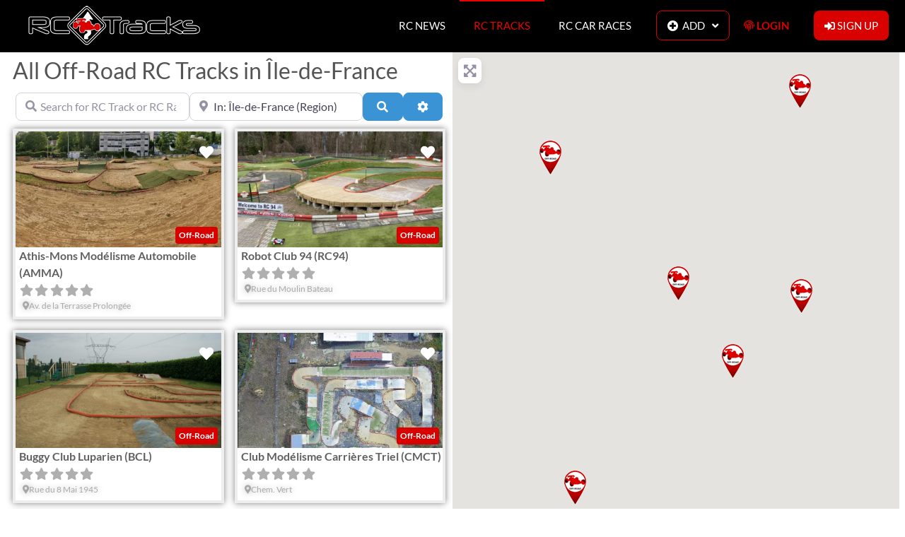

--- FILE ---
content_type: text/html; charset=UTF-8
request_url: https://rctracks.io/rc-tracks/category/off-road-rc/france/ile-de-france/
body_size: 139233
content:
<!DOCTYPE html>
<html lang="en-US">
<head><script data-no-optimize="1">var litespeed_docref=sessionStorage.getItem("litespeed_docref");litespeed_docref&&(Object.defineProperty(document,"referrer",{get:function(){return litespeed_docref}}),sessionStorage.removeItem("litespeed_docref"));</script>
	<meta charset="UTF-8">
	<meta name="viewport" content="width=device-width, initial-scale=1.0, viewport-fit=cover" />		<meta name='robots' content='index, follow, max-image-preview:large, max-snippet:-1, max-video-preview:-1' />

	<!-- This site is optimized with the Yoast SEO plugin v26.8 - https://yoast.com/product/yoast-seo-wordpress/ -->
	<title>Off-Road RC Tracks in Île-de-France, France - RCTracks.io</title>
	<meta name="description" content="List of all Off-Road in Île-de-France, France near me" />
	<link rel="canonical" href="https://rctracks.io/rc-tracks/category/off-road-rc/france/ile-de-france/" />
	<link rel="next" href="https://rctracks.io/rc-tracks/category/off-road-rc/france/ile-de-france/page/2/" />
	<meta property="og:locale" content="en_US" />
	<meta property="og:type" content="website" />
	<meta property="og:title" content="Off-Road RC Tracks in Île-de-France, France - RCTracks.io" />
	<meta property="og:description" content="List of all Off-Road in Île-de-France, France near me" />
	<meta property="og:url" content="https://rctracks.io/rc-tracks/category/off-road-rc/france/ile-de-france/" />
	<meta property="og:site_name" content="RCTracks.io" />
	<meta property="og:image" content="https://rctracks.io/wp-content/uploads/2021/01/Offroad-Track-Def-Img.jpg" />
	<meta property="og:image:width" content="800" />
	<meta property="og:image:height" content="600" />
	<meta property="og:image:type" content="image/jpeg" />
	<meta name="twitter:card" content="summary_large_image" />
	<meta name="twitter:title" content="Off-Road RC Tracks in Île-de-France, France - RCTracks.io" />
	<meta name="twitter:description" content="List of all Off-Road in Île-de-France, France near me" />
	<meta name="twitter:site" content="@rctracks" />
	<script type="application/ld+json" class="yoast-schema-graph">{"@context":"https://schema.org","@graph":[{"@type":"CollectionPage","@id":"https://rctracks.io/rc-tracks/category/off-road-rc/","url":"https://rctracks.io/rc-tracks/category/off-road-rc/","name":"","isPartOf":{"@id":"https://rctracks.io/#website"},"primaryImageOfPage":{"@id":"https://rctracks.io/rc-tracks/category/off-road-rc/#primaryimage"},"image":{"@id":"https://rctracks.io/rc-tracks/category/off-road-rc/#primaryimage"},"thumbnailUrl":"https://rctracks.io/wp-content/uploads/2021/09/AMMA-Cover-scaled.jpg","description":"If you haven't tried RC car racing yet, grab your gear and run to the nearest RC track! Here is a list of Off-Road RC Tracks where you can race with others.","breadcrumb":{"@id":"https://rctracks.io/rc-tracks/category/off-road-rc/#breadcrumb"},"inLanguage":"en-US"},{"@type":"ImageObject","inLanguage":"en-US","@id":"https://rctracks.io/rc-tracks/category/off-road-rc/#primaryimage","url":"https://rctracks.io/wp-content/uploads/2021/09/AMMA-Cover-scaled.jpg","contentUrl":"https://rctracks.io/wp-content/uploads/2021/09/AMMA-Cover-scaled.jpg","width":2560,"height":947},{"@type":"BreadcrumbList","@id":"https://rctracks.io/rc-tracks/category/off-road-rc/#breadcrumb","itemListElement":[{"@type":"ListItem","position":1,"name":"Home","item":"https://rctracks.io/"},{"@type":"ListItem","position":2,"name":"Off-Road","item":"https://rctracks.io/rc-tracks/category/off-road-rc/"},{"@type":"ListItem","position":3,"name":"France","item":"https://rctracks.io/rc-tracks/france/"},{"@type":"ListItem","position":4,"name":"Île-de-France"}]},{"@type":"WebSite","@id":"https://rctracks.io/#website","url":"https://rctracks.io/","name":"RCTracks.io","description":"RC Car Races, RC Tracks &amp; RC News","publisher":{"@id":"https://rctracks.io/#organization"},"potentialAction":[{"@type":"SearchAction","target":{"@type":"EntryPoint","urlTemplate":"https://rctracks.io/?s={search_term_string}"},"query-input":{"@type":"PropertyValueSpecification","valueRequired":true,"valueName":"search_term_string"}}],"inLanguage":"en-US"},{"@type":"Organization","@id":"https://rctracks.io/#organization","name":"RCTracks.io","url":"https://rctracks.io/","logo":{"@type":"ImageObject","inLanguage":"en-US","@id":"https://rctracks.io/#/schema/logo/image/","url":"https://rctracks.io/wp-content/uploads/2021/01/About-Road-Sign-Black-Bckd-600x600-1.png","contentUrl":"https://rctracks.io/wp-content/uploads/2021/01/About-Road-Sign-Black-Bckd-600x600-1.png","width":600,"height":600,"caption":"RCTracks.io"},"image":{"@id":"https://rctracks.io/#/schema/logo/image/"},"sameAs":["https://www.facebook.com/RCTracks.io","https://x.com/rctracks","https://www.instagram.com/rctracks.io/","https://www.youtube.com/channel/UCFKFLp7WVKkbQYnOvy21REA"]}]}</script>
	<!-- / Yoast SEO plugin. -->



<link rel='dns-prefetch' href='//maps.googleapis.com' />
<link rel='dns-prefetch' href='//maps.gstatic.com' />
<link rel='dns-prefetch' href='//google-analytics.com' />
<link rel='dns-prefetch' href='//www.google-analytics.com' />
<link rel='dns-prefetch' href='//ssl.google-analytics.com' />
<link rel='dns-prefetch' href='//use.fontawesome.com' />
<link rel='dns-prefetch' href='//static.cloudflareinsights.com' />
<link rel='dns-prefetch' href='//www.googletagmanager.com' />
<link rel='dns-prefetch' href='//www.googletagservices.com' />
<link rel="alternate" type="application/rss+xml" title="RCTracks.io &raquo; Feed" href="https://rctracks.io/feed/" />
<link rel="alternate" type="application/rss+xml" title="RCTracks.io &raquo; RC Tracks Feed" href="https://rctracks.io/rc-tracks/france/ile-de-france/feed/" />
<style id='wp-img-auto-sizes-contain-inline-css' type='text/css'>
img:is([sizes=auto i],[sizes^="auto," i]){contain-intrinsic-size:3000px 1500px}
/*# sourceURL=wp-img-auto-sizes-contain-inline-css */
</style>
<style>#race-tracks-carroussel,#upcoming-races-tracks,#site-footer,#recently-viewed-tracks,#recently-viewed-races{content-visibility:auto;contain-intrinsic-size:1px 1000px;}</style>
<link data-optimized="1" rel='stylesheet' id='wpra-lightbox-css' href='https://rctracks.io/wp-content/litespeed/css/d67bc2dbb26da648d21302de59169880.css?ver=8656d' type='text/css' media='all' />
<link data-optimized="1" rel='stylesheet' id='wp-block-library-css' href='https://rctracks.io/wp-content/litespeed/css/9670a52a570529c2b8f83e5a43b6f25f.css?ver=42d3a' type='text/css' media='all' />
<style id='classic-theme-styles-inline-css' type='text/css'>
/*! This file is auto-generated */
.wp-block-button__link{color:#fff;background-color:#32373c;border-radius:9999px;box-shadow:none;text-decoration:none;padding:calc(.667em + 2px) calc(1.333em + 2px);font-size:1.125em}.wp-block-file__button{background:#32373c;color:#fff;text-decoration:none}
/*# sourceURL=/wp-includes/css/classic-themes.min.css */
</style>
<link data-optimized="1" rel='stylesheet' id='wpra-displays-css' href='https://rctracks.io/wp-content/litespeed/css/d5ed42f053c8f1e1818324f79ca67605.css?ver=83fd6' type='text/css' media='all' />
<link data-optimized="1" rel='stylesheet' id='wpra-et-layout-css-css' href='https://rctracks.io/wp-content/litespeed/css/d55065de0548bee081c3064722a30cd3.css?ver=27d60' type='text/css' media='all' />
<link data-optimized="1" rel='stylesheet' id='wpra-grid-layout-css-css' href='https://rctracks.io/wp-content/litespeed/css/5bf8d622c2a24d96ff8d670aa75240b5.css?ver=9ad5d' type='text/css' media='all' />
<style id='global-styles-inline-css' type='text/css'>
:root{--wp--preset--aspect-ratio--square: 1;--wp--preset--aspect-ratio--4-3: 4/3;--wp--preset--aspect-ratio--3-4: 3/4;--wp--preset--aspect-ratio--3-2: 3/2;--wp--preset--aspect-ratio--2-3: 2/3;--wp--preset--aspect-ratio--16-9: 16/9;--wp--preset--aspect-ratio--9-16: 9/16;--wp--preset--color--black: #000000;--wp--preset--color--cyan-bluish-gray: #abb8c3;--wp--preset--color--white: #ffffff;--wp--preset--color--pale-pink: #f78da7;--wp--preset--color--vivid-red: #cf2e2e;--wp--preset--color--luminous-vivid-orange: #ff6900;--wp--preset--color--luminous-vivid-amber: #fcb900;--wp--preset--color--light-green-cyan: #7bdcb5;--wp--preset--color--vivid-green-cyan: #00d084;--wp--preset--color--pale-cyan-blue: #8ed1fc;--wp--preset--color--vivid-cyan-blue: #0693e3;--wp--preset--color--vivid-purple: #9b51e0;--wp--preset--gradient--vivid-cyan-blue-to-vivid-purple: linear-gradient(135deg,rgb(6,147,227) 0%,rgb(155,81,224) 100%);--wp--preset--gradient--light-green-cyan-to-vivid-green-cyan: linear-gradient(135deg,rgb(122,220,180) 0%,rgb(0,208,130) 100%);--wp--preset--gradient--luminous-vivid-amber-to-luminous-vivid-orange: linear-gradient(135deg,rgb(252,185,0) 0%,rgb(255,105,0) 100%);--wp--preset--gradient--luminous-vivid-orange-to-vivid-red: linear-gradient(135deg,rgb(255,105,0) 0%,rgb(207,46,46) 100%);--wp--preset--gradient--very-light-gray-to-cyan-bluish-gray: linear-gradient(135deg,rgb(238,238,238) 0%,rgb(169,184,195) 100%);--wp--preset--gradient--cool-to-warm-spectrum: linear-gradient(135deg,rgb(74,234,220) 0%,rgb(151,120,209) 20%,rgb(207,42,186) 40%,rgb(238,44,130) 60%,rgb(251,105,98) 80%,rgb(254,248,76) 100%);--wp--preset--gradient--blush-light-purple: linear-gradient(135deg,rgb(255,206,236) 0%,rgb(152,150,240) 100%);--wp--preset--gradient--blush-bordeaux: linear-gradient(135deg,rgb(254,205,165) 0%,rgb(254,45,45) 50%,rgb(107,0,62) 100%);--wp--preset--gradient--luminous-dusk: linear-gradient(135deg,rgb(255,203,112) 0%,rgb(199,81,192) 50%,rgb(65,88,208) 100%);--wp--preset--gradient--pale-ocean: linear-gradient(135deg,rgb(255,245,203) 0%,rgb(182,227,212) 50%,rgb(51,167,181) 100%);--wp--preset--gradient--electric-grass: linear-gradient(135deg,rgb(202,248,128) 0%,rgb(113,206,126) 100%);--wp--preset--gradient--midnight: linear-gradient(135deg,rgb(2,3,129) 0%,rgb(40,116,252) 100%);--wp--preset--font-size--small: 13px;--wp--preset--font-size--medium: 20px;--wp--preset--font-size--large: 36px;--wp--preset--font-size--x-large: 42px;--wp--preset--spacing--20: 0.44rem;--wp--preset--spacing--30: 0.67rem;--wp--preset--spacing--40: 1rem;--wp--preset--spacing--50: 1.5rem;--wp--preset--spacing--60: 2.25rem;--wp--preset--spacing--70: 3.38rem;--wp--preset--spacing--80: 5.06rem;--wp--preset--shadow--natural: 6px 6px 9px rgba(0, 0, 0, 0.2);--wp--preset--shadow--deep: 12px 12px 50px rgba(0, 0, 0, 0.4);--wp--preset--shadow--sharp: 6px 6px 0px rgba(0, 0, 0, 0.2);--wp--preset--shadow--outlined: 6px 6px 0px -3px rgb(255, 255, 255), 6px 6px rgb(0, 0, 0);--wp--preset--shadow--crisp: 6px 6px 0px rgb(0, 0, 0);}:where(.is-layout-flex){gap: 0.5em;}:where(.is-layout-grid){gap: 0.5em;}body .is-layout-flex{display: flex;}.is-layout-flex{flex-wrap: wrap;align-items: center;}.is-layout-flex > :is(*, div){margin: 0;}body .is-layout-grid{display: grid;}.is-layout-grid > :is(*, div){margin: 0;}:where(.wp-block-columns.is-layout-flex){gap: 2em;}:where(.wp-block-columns.is-layout-grid){gap: 2em;}:where(.wp-block-post-template.is-layout-flex){gap: 1.25em;}:where(.wp-block-post-template.is-layout-grid){gap: 1.25em;}.has-black-color{color: var(--wp--preset--color--black) !important;}.has-cyan-bluish-gray-color{color: var(--wp--preset--color--cyan-bluish-gray) !important;}.has-white-color{color: var(--wp--preset--color--white) !important;}.has-pale-pink-color{color: var(--wp--preset--color--pale-pink) !important;}.has-vivid-red-color{color: var(--wp--preset--color--vivid-red) !important;}.has-luminous-vivid-orange-color{color: var(--wp--preset--color--luminous-vivid-orange) !important;}.has-luminous-vivid-amber-color{color: var(--wp--preset--color--luminous-vivid-amber) !important;}.has-light-green-cyan-color{color: var(--wp--preset--color--light-green-cyan) !important;}.has-vivid-green-cyan-color{color: var(--wp--preset--color--vivid-green-cyan) !important;}.has-pale-cyan-blue-color{color: var(--wp--preset--color--pale-cyan-blue) !important;}.has-vivid-cyan-blue-color{color: var(--wp--preset--color--vivid-cyan-blue) !important;}.has-vivid-purple-color{color: var(--wp--preset--color--vivid-purple) !important;}.has-black-background-color{background-color: var(--wp--preset--color--black) !important;}.has-cyan-bluish-gray-background-color{background-color: var(--wp--preset--color--cyan-bluish-gray) !important;}.has-white-background-color{background-color: var(--wp--preset--color--white) !important;}.has-pale-pink-background-color{background-color: var(--wp--preset--color--pale-pink) !important;}.has-vivid-red-background-color{background-color: var(--wp--preset--color--vivid-red) !important;}.has-luminous-vivid-orange-background-color{background-color: var(--wp--preset--color--luminous-vivid-orange) !important;}.has-luminous-vivid-amber-background-color{background-color: var(--wp--preset--color--luminous-vivid-amber) !important;}.has-light-green-cyan-background-color{background-color: var(--wp--preset--color--light-green-cyan) !important;}.has-vivid-green-cyan-background-color{background-color: var(--wp--preset--color--vivid-green-cyan) !important;}.has-pale-cyan-blue-background-color{background-color: var(--wp--preset--color--pale-cyan-blue) !important;}.has-vivid-cyan-blue-background-color{background-color: var(--wp--preset--color--vivid-cyan-blue) !important;}.has-vivid-purple-background-color{background-color: var(--wp--preset--color--vivid-purple) !important;}.has-black-border-color{border-color: var(--wp--preset--color--black) !important;}.has-cyan-bluish-gray-border-color{border-color: var(--wp--preset--color--cyan-bluish-gray) !important;}.has-white-border-color{border-color: var(--wp--preset--color--white) !important;}.has-pale-pink-border-color{border-color: var(--wp--preset--color--pale-pink) !important;}.has-vivid-red-border-color{border-color: var(--wp--preset--color--vivid-red) !important;}.has-luminous-vivid-orange-border-color{border-color: var(--wp--preset--color--luminous-vivid-orange) !important;}.has-luminous-vivid-amber-border-color{border-color: var(--wp--preset--color--luminous-vivid-amber) !important;}.has-light-green-cyan-border-color{border-color: var(--wp--preset--color--light-green-cyan) !important;}.has-vivid-green-cyan-border-color{border-color: var(--wp--preset--color--vivid-green-cyan) !important;}.has-pale-cyan-blue-border-color{border-color: var(--wp--preset--color--pale-cyan-blue) !important;}.has-vivid-cyan-blue-border-color{border-color: var(--wp--preset--color--vivid-cyan-blue) !important;}.has-vivid-purple-border-color{border-color: var(--wp--preset--color--vivid-purple) !important;}.has-vivid-cyan-blue-to-vivid-purple-gradient-background{background: var(--wp--preset--gradient--vivid-cyan-blue-to-vivid-purple) !important;}.has-light-green-cyan-to-vivid-green-cyan-gradient-background{background: var(--wp--preset--gradient--light-green-cyan-to-vivid-green-cyan) !important;}.has-luminous-vivid-amber-to-luminous-vivid-orange-gradient-background{background: var(--wp--preset--gradient--luminous-vivid-amber-to-luminous-vivid-orange) !important;}.has-luminous-vivid-orange-to-vivid-red-gradient-background{background: var(--wp--preset--gradient--luminous-vivid-orange-to-vivid-red) !important;}.has-very-light-gray-to-cyan-bluish-gray-gradient-background{background: var(--wp--preset--gradient--very-light-gray-to-cyan-bluish-gray) !important;}.has-cool-to-warm-spectrum-gradient-background{background: var(--wp--preset--gradient--cool-to-warm-spectrum) !important;}.has-blush-light-purple-gradient-background{background: var(--wp--preset--gradient--blush-light-purple) !important;}.has-blush-bordeaux-gradient-background{background: var(--wp--preset--gradient--blush-bordeaux) !important;}.has-luminous-dusk-gradient-background{background: var(--wp--preset--gradient--luminous-dusk) !important;}.has-pale-ocean-gradient-background{background: var(--wp--preset--gradient--pale-ocean) !important;}.has-electric-grass-gradient-background{background: var(--wp--preset--gradient--electric-grass) !important;}.has-midnight-gradient-background{background: var(--wp--preset--gradient--midnight) !important;}.has-small-font-size{font-size: var(--wp--preset--font-size--small) !important;}.has-medium-font-size{font-size: var(--wp--preset--font-size--medium) !important;}.has-large-font-size{font-size: var(--wp--preset--font-size--large) !important;}.has-x-large-font-size{font-size: var(--wp--preset--font-size--x-large) !important;}
:where(.wp-block-post-template.is-layout-flex){gap: 1.25em;}:where(.wp-block-post-template.is-layout-grid){gap: 1.25em;}
:where(.wp-block-term-template.is-layout-flex){gap: 1.25em;}:where(.wp-block-term-template.is-layout-grid){gap: 1.25em;}
:where(.wp-block-columns.is-layout-flex){gap: 2em;}:where(.wp-block-columns.is-layout-grid){gap: 2em;}
:root :where(.wp-block-pullquote){font-size: 1.5em;line-height: 1.6;}
/*# sourceURL=global-styles-inline-css */
</style>
<link data-optimized="1" rel='stylesheet' id='uwp-country-select-css' href='https://rctracks.io/wp-content/litespeed/css/1084c9c51546948ecc99f827645c0445.css?ver=049ea' type='text/css' media='all' />
<link data-optimized="1" rel='stylesheet' id='elementor-frontend-css' href='https://rctracks.io/wp-content/litespeed/css/aefb8e40f57cb10b79502bb39015672b.css?ver=4016f' type='text/css' media='all' />
<link data-optimized="1" rel='stylesheet' id='widget-spacer-css' href='https://rctracks.io/wp-content/litespeed/css/492a402f1c0b5ea6fba2637e56bb0549.css?ver=9b2df' type='text/css' media='all' />
<link data-optimized="1" rel='stylesheet' id='widget-image-css' href='https://rctracks.io/wp-content/litespeed/css/54ed61a919c0a7b045457eb04be332e7.css?ver=81a46' type='text/css' media='all' />
<link data-optimized="1" rel='stylesheet' id='widget-heading-css' href='https://rctracks.io/wp-content/litespeed/css/8efe24aba8fa7a248be325233b8b7f0a.css?ver=8dd28' type='text/css' media='all' />
<link data-optimized="1" rel='stylesheet' id='e-animation-pulse-grow-css' href='https://rctracks.io/wp-content/litespeed/css/7564eda01ec4d30707509b762d73b347.css?ver=f5fbf' type='text/css' media='all' />
<link data-optimized="1" rel='stylesheet' id='e-animation-slideInLeft-css' href='https://rctracks.io/wp-content/litespeed/css/909f281f3b5dbfa753ef18134a4afad5.css?ver=8ab1c' type='text/css' media='all' />
<link data-optimized="1" rel='stylesheet' id='e-motion-fx-css' href='https://rctracks.io/wp-content/litespeed/css/b383fb13865691666b8602cf1671fb71.css?ver=b5eef' type='text/css' media='all' />
<link data-optimized="1" rel='stylesheet' id='e-popup-css' href='https://rctracks.io/wp-content/litespeed/css/bad1f1c6edf6252e5d04313a0eba573f.css?ver=2614d' type='text/css' media='all' />
<link data-optimized="1" rel='stylesheet' id='e-animation-slideInUp-css' href='https://rctracks.io/wp-content/litespeed/css/81cf017556745535c2e15f419f1eca36.css?ver=d6b12' type='text/css' media='all' />
<link data-optimized="1" rel='stylesheet' id='e-animation-fadeIn-css' href='https://rctracks.io/wp-content/litespeed/css/892d49a909c7623a1f2b6c4c0b11e6f3.css?ver=15175' type='text/css' media='all' />
<link data-optimized="1" rel='stylesheet' id='widget-nav-menu-css' href='https://rctracks.io/wp-content/litespeed/css/639eaf632de1936c332cf973d0be7f42.css?ver=804b8' type='text/css' media='all' />
<link data-optimized="1" rel='stylesheet' id='widget-icon-list-css' href='https://rctracks.io/wp-content/litespeed/css/94109aa4c82e1acfa141d91fb1bcf467.css?ver=0692f' type='text/css' media='all' />
<link data-optimized="1" rel='stylesheet' id='widget-form-css' href='https://rctracks.io/wp-content/litespeed/css/4c076a686c61d9a71c8c0231c2b0271c.css?ver=0af42' type='text/css' media='all' />
<link data-optimized="1" rel='stylesheet' id='swiper-css' href='https://rctracks.io/wp-content/litespeed/css/fd06cdb1612d9cac099300cb9cb6ef4d.css?ver=753ee' type='text/css' media='all' />
<link data-optimized="1" rel='stylesheet' id='e-swiper-css' href='https://rctracks.io/wp-content/litespeed/css/35551235fffd2a292c10eec14a634263.css?ver=cb296' type='text/css' media='all' />
<link data-optimized="1" rel='stylesheet' id='widget-posts-css' href='https://rctracks.io/wp-content/litespeed/css/f9133204990041c56e9468d51ce7ee7c.css?ver=ce502' type='text/css' media='all' />
<link data-optimized="1" rel='stylesheet' id='e-sticky-css' href='https://rctracks.io/wp-content/litespeed/css/0fdbdd981fbe963980d71ab05a31f581.css?ver=ec30e' type='text/css' media='all' />
<link data-optimized="1" rel='stylesheet' id='elementor-icons-css' href='https://rctracks.io/wp-content/litespeed/css/a785354cae7e6c0b421d5e5a9188a458.css?ver=07d18' type='text/css' media='all' />
<link data-optimized="1" rel='stylesheet' id='elementor-post-1086-css' href='https://rctracks.io/wp-content/litespeed/css/9f221c1a3397a9c8864eaa2f32f10524.css?ver=d8e68' type='text/css' media='all' />
<link data-optimized="1" rel='stylesheet' id='elementor-post-9683-css' href='https://rctracks.io/wp-content/litespeed/css/ae27b6f4fc4cbea003f871b41695c2e0.css?ver=f8d93' type='text/css' media='all' />
<link data-optimized="1" rel='stylesheet' id='elementor-post-9682-css' href='https://rctracks.io/wp-content/litespeed/css/705805aa04a13b6f2b1c8f68aff27bce.css?ver=44a18' type='text/css' media='all' />
<link data-optimized="1" rel='stylesheet' id='elementor-post-1738-css' href='https://rctracks.io/wp-content/litespeed/css/32c7bfd187645712a1f6f4b35404f160.css?ver=111c3' type='text/css' media='all' />
<link data-optimized="1" rel='stylesheet' id='elementor-post-4033-css' href='https://rctracks.io/wp-content/litespeed/css/579766da4843454258417eebe470a5e5.css?ver=e0d25' type='text/css' media='all' />
<link data-optimized="1" rel='stylesheet' id='elementor-post-1735-css' href='https://rctracks.io/wp-content/litespeed/css/a710e410f9c12ccdfea94bc65afcabae.css?ver=ff0f1' type='text/css' media='all' />
<link data-optimized="1" rel='stylesheet' id='elementor-post-1131-css' href='https://rctracks.io/wp-content/litespeed/css/817991eba7fa75ced256092f264e90c2.css?ver=24ae5' type='text/css' media='all' />
<link data-optimized="1" rel='stylesheet' id='elementor-post-1264-css' href='https://rctracks.io/wp-content/litespeed/css/f61cbda0f69161eba200c27aef497dbc.css?ver=d0b9a' type='text/css' media='all' />
<link data-optimized="1" rel='stylesheet' id='elementor-post-1104-css' href='https://rctracks.io/wp-content/litespeed/css/2f3c3dd1feda9b55c427a62c872956bd.css?ver=f922d' type='text/css' media='all' />
<link data-optimized="1" rel='stylesheet' id='ayecode-ui-css' href='https://rctracks.io/wp-content/litespeed/css/fe7b1fec8890d724175bcb26f735c670.css?ver=6b4b0' type='text/css' media='all' />
<style id='ayecode-ui-inline-css' type='text/css'>
body.modal-open #wpadminbar{z-index:999}.embed-responsive-16by9 .fluid-width-video-wrapper{padding:0!important;position:initial}
															.ds-top-header {
				color: ;
			}
					.ds-top-header a,
			.ds-top-header a:visited {
				color: #FFFFFF !important;
			}
					.ds-top-header a:hover {
				color: #E8E8E8 !important;
			}
					.ds-top-header {
				background-color: #202020;
			}
												.site-header hgroup a {
				color: ffffff  !important;
			}
					.site-header a, .site-header a:visited {
				color: #ffffff !important;
			}
					.site-header a:hover, .site-header a:focus, .site-header a:active, .site-header a:visited:hover, .site-header a:visited:focus, .site-header a:visited:active {
				color: #d90000  !important;
			}
						.site-header {
				background-color: #2F2F2F;
			}
									#primary-nav ul .sub-menu a,#primary-nav ul .sub-menu, #primary-nav ul.greedy-links {
				background-color: #2F2F2F;
			}
	#primary-nav ul.greedy-links:before{
	display:none;
	}
					#primary-nav ul .sub-menu a:hover, #primary-nav ul.greedy-links a:hover {
				background-color: #464646;
			}
			@media (max-width: 992px) {
				#primary-nav ul li a:hover {
					background: #464646;
				}
			}
												h1, .h1, h2, .h2, h3, .h3, h4, .h4, h5, .h5, h6, .h6, #simplemodal-container h3 {
				color: #6c757d;
			}
			#simplemodal-container h3 {
				font-family: 'Lato','Helvetica Neue',Helvetica,Arial,sans-serif;
			}

		.bsui a:not(.btn) {
	color: ;
	}
		.bsui a:not(.btn):hover,
	.bsui a:not(.btn):visited:hover,
	.bsui a:not(.btn):focus,
	.bsui a:not(.btn):active {
	color: ;
	}
		.bsui a:not(.btn):visited {
	color: ;
	}


								.bsui .content-box, .bsui .content .entry, .bsui #geodir_content, .bsui .sidebar .widget, .bsui .geodir-content-left .geodir-company_info, .bsui .geodir-content-right .geodir-company_info, .bsui .geodir_full_page .geodir-category-list-in, .bsui .geodir_full_page .geodir-loc-bar {
				background-color: #FFFFFF;
				border-color: #FFFFFF !important;
			}
										.bsui body {
				font-family: 'Lato','Helvetica Neue',Helvetica,Arial,sans-serif;
				font-size: 16px;
				line-height: 20px;
				color: #6c757d;
	background-color: #FFFFFF;
			}
							bsui p {
				line-height: 22px;
			}
								.footer-widgets {
				color: #BBB;
			}
					.footer-widgets h1,
			.footer-widgets .h1,
			.footer-widgets h2,
			.footer-widgets .h2,
			.footer-widgets h3,
			.footer-widgets .h3,
			.footer-widgets h4,
			.footer-widgets .h4,
			.footer-widgets h5,
			.footer-widgets .h5,
			.footer-widgets h6,
			.footer-widgets .h6 {
				color: #BBB;
			}
					.footer-widgets a {
				color: #BBB;
			}
					.footer-widgets a:hover,
			.footer-widgets a:visited:hover,
			.footer-widgets a:focus,
			.footer-widgets a:active {
				color: #d90000;
			}
					.footer-widgets a:visited {
				color: #d90000;
			}
						#footer .footer-widgets {
				background-color: #2F2F2F;
				border-top-color:  !important;
				border-bottom-color:  !important;
			}
													#footer .copyright {
				color: #BBB;
			}
			#footer .copyright a {
				color: #757575;
			}
			#footer .copyright a:hover,
	#footer .copyright a:visited:hover,
	#footer .copyright a:focus,
	#footer .copyright a:active {
				color: #E84739;
			}
			#footer .copyright a:visited {
				color: #757575;
			}
				#footer .copyright {
				background-color: #202020;
				border-top: 1px solid #151515;
				border-top-color: #151515 !important;
			}
										.fullwidth-sidebar-container .geodir-wgt-map,
	.fullwidth-sidebar-container .geodir-post-slider{
	padding: 0;
	}
		ul,li{
		list-style: none;
		padding-left: 0;
	}
	/* =WordPress Core
	-------------------------------------------------------------- */
	.alignnone {
	margin: 5px 20px 20px 0;
	}

	.aligncenter,
	div.aligncenter {
	display: block;
	margin: 5px auto 5px auto;
	}

	.alignright {
	float:right;
	}

	.alignleft {
	float: left;
	}

	a img.alignright {
	float: right;
	margin: 5px 0 20px 20px;
	}

	a img.alignnone {
	margin: 5px 20px 20px 0;
	}

	a img.alignleft {
	float: left;
	margin: 5px 20px 20px 0;
	}

	a img.aligncenter {
	display: block;
	margin-left: auto;
	margin-right: auto;
	}

	.wp-caption {
	background: #fff;
	border: 1px solid #f0f0f0;
	max-width: 96%; /* Image does not overflow the content area */
	padding: 5px 3px 10px;
	text-align: center;
	}

	.wp-caption.alignnone {
	margin: 5px 20px 20px 0;
	}

	.wp-caption.alignleft {
	margin: 5px 20px 20px 0;
	}

	.wp-caption.alignright {
	margin: 5px 0 20px 20px;
	}

	.wp-caption img {
	border: 0 none;
	height: auto;
	margin: 0;
	max-width: 98.5%;
	padding: 0;
	width: auto;
	}

	.wp-caption p.wp-caption-text {
	font-size: 11px;
	line-height: 17px;
	margin: 0;
	padding: 0 4px 5px;
	}

	/* Text meant only for screen readers. */
	.screen-reader-text {
	border: 0;
	clip: rect(1px, 1px, 1px, 1px);
	clip-path: inset(50%);
	height: 1px;
	margin: -1px;
	overflow: hidden;
	padding: 0;
	position: absolute !important;
	width: 1px;
	word-wrap: normal !important; /* Many screen reader and browser combinations announce broken words as they would appear visually. */
	}

	.screen-reader-text:focus {
	background-color: #eee;
	clip: auto !important;
	clip-path: none;
	color: #444;
	display: block;
	font-size: 1em;
	height: auto;
	left: 5px;
	line-height: normal;
	padding: 15px 23px 14px;
	text-decoration: none;
	top: 5px;
	width: auto;
	z-index: 100000;
	/* Above WP toolbar. */
	}
.featured-area .gd-categories-widget .geodir-cat-list-tax{
    display: none;
}
		
/*# sourceURL=ayecode-ui-inline-css */
</style>
<link data-optimized="1" rel='stylesheet' id='directory-theme_google_fonts-css' href='https://rctracks.io/wp-content/litespeed/css/ebff852f005a36d2358f1f237fb20376.css?ver=a61af' type='text/css' media='all' />
<link data-optimized="1" rel='stylesheet' id='font-awesome-css' href='https://rctracks.io/wp-content/litespeed/css/d74ab1eb808232878839b1eea41d9d0e.css?ver=117ab' type='text/css' media='all' />
<link data-optimized="1" rel='stylesheet' id='elementor-gf-local-montserrat-css' href='https://rctracks.io/wp-content/litespeed/css/3f568fa9a6b2ba4d7b0be2c52d2147d6.css?ver=2b490' type='text/css' media='all' />
<link data-optimized="1" rel='stylesheet' id='elementor-gf-local-lato-css' href='https://rctracks.io/wp-content/litespeed/css/1124f1111b7fbcbe8540c6641823735d.css?ver=737b6' type='text/css' media='all' />
<link data-optimized="1" rel='stylesheet' id='elementor-icons-shared-0-css' href='https://rctracks.io/wp-content/litespeed/css/f8ce58d7246985396dd4a2b0c962abc2.css?ver=c08de' type='text/css' media='all' />
<link data-optimized="1" rel='stylesheet' id='elementor-icons-fa-solid-css' href='https://rctracks.io/wp-content/litespeed/css/e652d32a21b0cdbf72bdc9940f8af62b.css?ver=4bc2b' type='text/css' media='all' />
<link data-optimized="1" rel='stylesheet' id='elementor-icons-fa-brands-css' href='https://rctracks.io/wp-content/litespeed/css/f92d0adabf6f148e7aebef6ed48aea6d.css?ver=d8e57' type='text/css' media='all' />
<script type="text/javascript" src="https://rctracks.io/wp-includes/js/jquery/jquery.min.js?ver=3.7.1" id="jquery-core-js"></script>
<script type="text/javascript" id="jquery-core-js-after" src="[data-uri]" defer></script>

<script type="text/javascript" id="jquery-js-after" src="[data-uri]" defer></script>


<script type="text/javascript" id="bootstrap-js-bundle-js-after" defer data-type="lazy" data-src="[data-uri]"></script>
<script type="text/javascript" id="userswp-js-extra" src="[data-uri]" defer></script>

<script type="text/javascript" id="country-select-js-extra" src="[data-uri]" defer></script>

<link rel="https://api.w.org/" href="https://rctracks.io/wp-json/" /><link rel="EditURI" type="application/rsd+xml" title="RSD" href="https://rctracks.io/xmlrpc.php?rsd" />
<meta name="generator" content="WordPress 6.9" />
<script type="text/javascript" src="[data-uri]" defer></script><meta name="generator" content="Elementor 3.34.2; features: additional_custom_breakpoints; settings: css_print_method-external, google_font-enabled, font_display-swap">
<!-- Global site tag (gtag.js) - Google Analytics -->
<script defer data-deferred="1" data-type="lazy" data-src="https://rctracks.io/wp-content/litespeed/localres/aHR0cHM6Ly93d3cuZ29vZ2xldGFnbWFuYWdlci5jb20vZ3RhZy9qcw==?id=G-THS7SGNRVW"></script>
<script src="[data-uri]" defer></script>
<meta property="fb:app_id" content="246884670356815" /><style type="text/css">.recentcomments a{display:inline !important;padding:0 !important;margin:0 !important;}</style>			<style>
				.e-con.e-parent:nth-of-type(n+4):not(.e-lazyloaded):not(.e-no-lazyload),
				.e-con.e-parent:nth-of-type(n+4):not(.e-lazyloaded):not(.e-no-lazyload) * {
					background-image: none !important;
				}
				@media screen and (max-height: 1024px) {
					.e-con.e-parent:nth-of-type(n+3):not(.e-lazyloaded):not(.e-no-lazyload),
					.e-con.e-parent:nth-of-type(n+3):not(.e-lazyloaded):not(.e-no-lazyload) * {
						background-image: none !important;
					}
				}
				@media screen and (max-height: 640px) {
					.e-con.e-parent:nth-of-type(n+2):not(.e-lazyloaded):not(.e-no-lazyload),
					.e-con.e-parent:nth-of-type(n+2):not(.e-lazyloaded):not(.e-no-lazyload) * {
						background-image: none !important;
					}
				}
			</style>
			<link rel="icon" href="https://rctracks.io/wp-content/uploads/2021/01/cropped-Site-Icon-4-32x32.png" sizes="32x32" />
<link rel="icon" href="https://rctracks.io/wp-content/uploads/2021/01/cropped-Site-Icon-4-192x192.png" sizes="192x192" />
<link rel="apple-touch-icon" href="https://rctracks.io/wp-content/uploads/2021/01/cropped-Site-Icon-4-180x180.png" />
<meta name="msapplication-TileImage" content="https://rctracks.io/wp-content/uploads/2021/01/cropped-Site-Icon-4-270x270.png" />
<meta name="generator" content="WP Super Duper v1.2.30" data-sd-source="userswp" /><meta name="generator" content="WP Font Awesome Settings v1.1.10" data-ac-source="geodirectory" /></head>
<body class="archive post-type-archive post-type-archive-gd_place wp-custom-logo wp-theme-directory-starter wp-child-theme-supreme-directory geodir_custom_posts geodir-page geodir-page-cpt-gd_place geodir-page-term geodir-page-term-18 geodir-page-gd_placecategory geodir-archive geodir_advance_search sd-common sd sd-right-sidebar aui_bs5 elementor-page-1104 elementor-default elementor-template-full-width elementor-kit-1086 sd-archive gd-map-auto">
		<header data-elementor-type="header" data-elementor-id="1131" class="elementor elementor-1131 elementor-location-header" data-elementor-post-type="elementor_library">
					<header class="elementor-section elementor-top-section elementor-element elementor-element-7cd4379b elementor-section-full_width elementor-section-stretched elementor-section-content-middle elementor-section-height-default elementor-section-height-default" data-id="7cd4379b" data-element_type="section" data-settings="{&quot;background_background&quot;:&quot;classic&quot;,&quot;stretch_section&quot;:&quot;section-stretched&quot;}">
						<div class="elementor-container elementor-column-gap-no">
					<div class="elementor-column elementor-col-33 elementor-top-column elementor-element elementor-element-2e1540f1" data-id="2e1540f1" data-element_type="column">
			<div class="elementor-widget-wrap elementor-element-populated">
						<div class="elementor-element elementor-element-22ee7d51 logo elementor-widget elementor-widget-theme-site-logo elementor-widget-image" data-id="22ee7d51" data-element_type="widget" data-widget_type="theme-site-logo.default">
				<div class="elementor-widget-container">
											<a href="https://rctracks.io">
			<img width="250" height="56" src="https://rctracks.io/wp-content/uploads/2021/01/Logo-V3.png" class="attachment-full size-full wp-image-101" alt="RCTracks.io Website Logo" />				</a>
											</div>
				</div>
					</div>
		</div>
				<div class="elementor-column elementor-col-66 elementor-top-column elementor-element elementor-element-185d0492" data-id="185d0492" data-element_type="column">
			<div class="elementor-widget-wrap elementor-element-populated">
						<div class="elementor-element elementor-element-1b55fcaa elementor-nav-menu__align-end elementor-nav-menu--stretch elementor-nav-menu__text-align-center elementor-nav-menu--dropdown-tablet elementor-nav-menu--toggle elementor-nav-menu--burger elementor-widget elementor-widget-nav-menu" data-id="1b55fcaa" data-element_type="widget" data-settings="{&quot;full_width&quot;:&quot;stretch&quot;,&quot;submenu_icon&quot;:{&quot;value&quot;:&quot;&lt;i class=\&quot;fas fa-angle-down\&quot; aria-hidden=\&quot;true\&quot;&gt;&lt;\/i&gt;&quot;,&quot;library&quot;:&quot;fa-solid&quot;},&quot;layout&quot;:&quot;horizontal&quot;,&quot;toggle&quot;:&quot;burger&quot;}" data-widget_type="nav-menu.default">
				<div class="elementor-widget-container">
								<nav aria-label="Menu" class="elementor-nav-menu--main elementor-nav-menu__container elementor-nav-menu--layout-horizontal e--pointer-overline e--animation-fade">
				<ul id="menu-1-1b55fcaa" class="elementor-nav-menu"><li class="menu-item menu-item-type-custom menu-item-object-custom menu-item-6379 nav-item"><a href="https://rctracks.io/news" class="nav-link p-0 elementor-item">RC NEWS</a></li>
<li class="gd-menu-item menu-item menu-item-type-post_type_archive menu-item-object-gd_place current-menu-item menu-item-67 nav-item"><a href="https://rctracks.io/rc-tracks/france/ile-de-france/" aria-current="page" class="nav-link p-0 elementor-item elementor-item-active">RC TRACKS</a></li>
<li class="gd-menu-item menu-item menu-item-type-post_type_archive menu-item-object-gd_event menu-item-285 nav-item"><a href="https://rctracks.io/rc-car-races/france/ile-de-france/" class="nav-link p-0 elementor-item">RC CAR RACES</a></li>
<li class="gd-menu-item geodir-location-switcher menu-item menu-item-type-custom menu-item-object-custom menu-item-has-children menu-item-28 nav-item dropdown"><a class="nav-link p-0 dropdown-toggle elementor-item" role="button" data-toggle="dropdown" aria-haspopup="true" aria-expanded="false"><i class="fas fa-plus-circle"></i>   ADD</a>
<ul class="sub-menu dropdown-menu dropdown-caret-0 elementor-nav-menu--dropdown">
	<li class="gd-menu-item geodir-location-switcher menu-item menu-item-type-custom menu-item-object-custom menu-item-246 nav-item"><a href="https://rctracks.io/add-rc-track/rc-tracks/" class="nav-link p-0 dropdown-item elementor-sub-item">RC TRACK</a></li>
	<li class="gd-menu-item geodir-location-switcher menu-item menu-item-type-custom menu-item-object-custom menu-item-284 nav-item"><a href="https://rctracks.io/add-rc-car-race/rc-car-races/" class="nav-link p-0 dropdown-item elementor-sub-item">RC CAR RACE</a></li>
</ul>
</li>
<li class="users-wp-menu users-wp-login-nav menu-item menu-item-type-custom menu-item-object-custom menu-item-193 nav-item"><a href="https://rctracks.io/login/" class="nav-link p-0 elementor-item"><i class="fas fa-fingerprint"></i> LOGIN</a></li>
<li class="users-wp-menu users-wp-register-nav menu-item menu-item-type-custom menu-item-object-custom menu-item-192 nav-item"><a href="#" class="nav-link p-0 elementor-item elementor-item-anchor"><i class="fas fa-sign-in-alt"></i> SIGN UP</a></li>
</ul>			</nav>
					<div class="elementor-menu-toggle" role="button" tabindex="0" aria-label="Menu Toggle" aria-expanded="false">
			<i aria-hidden="true" role="presentation" class="elementor-menu-toggle__icon--open eicon-menu-bar"></i><i aria-hidden="true" role="presentation" class="elementor-menu-toggle__icon--close eicon-close"></i>		</div>
					<nav class="elementor-nav-menu--dropdown elementor-nav-menu__container" aria-hidden="true">
				<ul id="menu-2-1b55fcaa" class="elementor-nav-menu"><li class="menu-item menu-item-type-custom menu-item-object-custom menu-item-6379 nav-item"><a href="https://rctracks.io/news" class="nav-link p-0 elementor-item" tabindex="-1">RC NEWS</a></li>
<li class="gd-menu-item menu-item menu-item-type-post_type_archive menu-item-object-gd_place current-menu-item menu-item-67 nav-item"><a href="https://rctracks.io/rc-tracks/france/ile-de-france/" aria-current="page" class="nav-link p-0 elementor-item elementor-item-active" tabindex="-1">RC TRACKS</a></li>
<li class="gd-menu-item menu-item menu-item-type-post_type_archive menu-item-object-gd_event menu-item-285 nav-item"><a href="https://rctracks.io/rc-car-races/france/ile-de-france/" class="nav-link p-0 elementor-item" tabindex="-1">RC CAR RACES</a></li>
<li class="gd-menu-item geodir-location-switcher menu-item menu-item-type-custom menu-item-object-custom menu-item-has-children menu-item-28 nav-item dropdown"><a class="nav-link p-0 dropdown-toggle elementor-item" role="button" data-toggle="dropdown" aria-haspopup="true" aria-expanded="false" tabindex="-1"><i class="fas fa-plus-circle"></i>   ADD</a>
<ul class="sub-menu dropdown-menu dropdown-caret-0 elementor-nav-menu--dropdown">
	<li class="gd-menu-item geodir-location-switcher menu-item menu-item-type-custom menu-item-object-custom menu-item-246 nav-item"><a href="https://rctracks.io/add-rc-track/rc-tracks/" class="nav-link p-0 dropdown-item elementor-sub-item" tabindex="-1">RC TRACK</a></li>
	<li class="gd-menu-item geodir-location-switcher menu-item menu-item-type-custom menu-item-object-custom menu-item-284 nav-item"><a href="https://rctracks.io/add-rc-car-race/rc-car-races/" class="nav-link p-0 dropdown-item elementor-sub-item" tabindex="-1">RC CAR RACE</a></li>
</ul>
</li>
<li class="users-wp-menu users-wp-login-nav menu-item menu-item-type-custom menu-item-object-custom menu-item-193 nav-item"><a href="https://rctracks.io/login/" class="nav-link p-0 elementor-item" tabindex="-1"><i class="fas fa-fingerprint"></i> LOGIN</a></li>
<li class="users-wp-menu users-wp-register-nav menu-item menu-item-type-custom menu-item-object-custom menu-item-192 nav-item"><a href="#" class="nav-link p-0 elementor-item elementor-item-anchor" tabindex="-1"><i class="fas fa-sign-in-alt"></i> SIGN UP</a></li>
</ul>			</nav>
						</div>
				</div>
					</div>
		</div>
					</div>
		</header>
				</header>
				<div data-elementor-type="geodirectory-archive" data-elementor-id="1104" class="elementor elementor-1104 elementor-location-archive" data-elementor-post-type="elementor_library">
					<section class="elementor-section elementor-top-section elementor-element elementor-element-312ff156 elementor-section-full_width elementor-hidden-tablet elementor-hidden-mobile elementor-section-height-default elementor-section-height-default" data-id="312ff156" data-element_type="section">
						<div class="elementor-container elementor-column-gap-default">
					<div class="elementor-column elementor-col-50 elementor-top-column elementor-element elementor-element-521178ed" data-id="521178ed" data-element_type="column">
			<div class="elementor-widget-wrap elementor-element-populated">
						<div class="elementor-element elementor-element-428b447b elementor-widget elementor-widget-theme-archive-title elementor-page-title elementor-widget-heading" data-id="428b447b" data-element_type="widget" data-widget_type="theme-archive-title.default">
				<div class="elementor-widget-container">
					<h1 class="elementor-heading-title elementor-size-default">All Off-Road RC Tracks in Île-de-France</h1>				</div>
				</div>
				<div class="elementor-element elementor-element-7db9e0e1 elementor-widget elementor-widget-wp-widget-gd_search" data-id="7db9e0e1" data-element_type="widget" data-widget_type="wp-widget-gd_search.default">
				<div class="elementor-widget-container">
					<span class='geodir-search-container bsui sdel-0390185e geodir-advance-search-default'  data-show-adv="default"><div class="geodir-search-form-wrapper mb-3">
	<form class="w-100 d-block geodir-listing-search gd-search-bar-style geodir-search-show-all" data-show="" name="geodir-listing-search" action="https://rctracks.io/search/" method="get" style="box-sizing:content-box;">
		<input type="hidden" name="geodir_search" value="1" />
		
		<div class="geodir-search row gap-2 gy-2 px-3 align-items-center" style="row-gap:0!important;">
				<input type="hidden" name="stype" value="gd_place" data-slug="rc-tracks" /><div class='gd-search-field-search col-auto flex-fill px-0' style="flex-grow:9999 !important;" data-rule-key="s" data-rule-type="text">
	<div class="" ><label class="visually-hidden form-label">Search for RC Track or RC Race by name</label><div class="input-group-inside position-relative w-100" ><div class="input-group-text  bg-transparent border-0"><span class="geodir-search-input-label hover-swap text-muted" onclick="jQuery('.search_text').val('').trigger('change').trigger('keyup');" aria-hidden="true"><i class="fas fa-search hover-content-original"></i><i class="fas fa-times geodir-search-input-label-clear hover-content c-pointer" title="Clear field"></i></span></div><input type="text"  name="s"  placeholder="Search for RC Track or RC Race by name"  class="form-control search_text gd_search_text w-100"  onkeydown="if(event.keyCode == 13) geodir_click_search(this);"  onclick="this.select();"  autocomplete="off"  size="16"  aria-label="Search for RC Track or RC Race by name"  data-bs-toggle="dropdown"  data-bs-flip="false" ></div></div></div>
<div class='gd-search-field-near col-auto flex-fill in-location in-region px-0' style="flex-grow:9999 !important;" data-rule-key="near" data-rule-type="text">
	<div class="" ><label class="visually-hidden visually-hidden form-label">Near</label><div class="input-group-inside position-relative w-100" ><div class="input-group-text  bg-transparent border-0"><span class="geodir-search-input-label hover-swap text-muted" onclick="jQuery('.snear').val('').trigger('change').trigger('keyup');jQuery('.sgeo_lat,.sgeo_lon').val('');" aria-hidden="true"><i class="fas fa-map-marker-alt hover-content-original"></i><i class="fas fa-times geodir-search-input-label-clear hover-content c-pointer" title="Clear field"></i></span></div><input type="text"  name="snear"  placeholder="Near"  value="In: Île-de-France (Region)"  class="form-control snear w-100"  onkeydown="javascript: if(event.keyCode == 13) geodir_click_search(this);"  onclick="this.select();"  autocomplete="off"  size="16"  aria-label="Near"  data-bs-toggle="dropdown"  data-bs-flip="false" ></div></div></div>
<div class='gd-search-field-search col-auto flex-grow-1 px-0'>
	<div class=''>
		<button type="button"  class="geodir_submit_search btn w-100 btn-primary"  data-title="fas fa-search"  aria-label="Search"  ><i class="fas fas fa-search" aria-hidden="true"></i><span class="visually-hidden">Search</span></button>
	</div>
</div>
<div class="gd-search-field-search gd-search-field-search-filters col-auto flex-grow-1 px-0"><div class=""><button type="button"  class="geodir-show-filters btn w-100 btn-primary"  aria-label="Advanced Filters"  onclick="jQuery(this).closest(&#039;.geodir-listing-search&#039;).find(&#039;.geodir-more-filters&#039;).collapse(&#039;toggle&#039;)"  ><i class="fas fa-cog" aria-hidden="true"></i><span class="visually-hidden">Advanced Filters</span></button>
</div></div>		</div>
					<div class="geodir-filter-container">
				<div class="geodir-more-filters customize_filter-in clearfix gd-filter-gd_place collapse">
					<div class="customize_filter_inner text-start row px-1 pt-3 bg-light mx-0 my-3 rounded" style="row-gap:0!important;">
													<script type="text/javascript" src="[data-uri]" defer></script>
	<div class="geodir-filter-cat gd-type-single gd-field-tcategories gd-field-post_category col mb-3" style="min-width:200px;" data-rule-key="post_category" data-rule-type="categories"><label for="geodir_search_post_category" class="text-muted form-field-label form-label">Category Filter</label><div class="form-check mb-1  as--post_category geodir-advs-v-18 geodir-advs-p-0"><input type="checkbox" id="geodir_search_post_category-1" class="form-check-input" name="spost_category[]"  checked="checked"  value="18" /> <label for="geodir_search_post_category-1" class="form-check-label text-muted">Off-Road</label></div><div class="form-check mb-1  as--post_category geodir-advs-v-23 geodir-advs-p-0"><input type="checkbox" id="geodir_search_post_category-2" class="form-check-input" name="spost_category[]"  value="23" /> <label for="geodir_search_post_category-2" class="form-check-label text-muted">Oval</label></div><div class="form-check mb-1  as--post_category geodir-advs-v-20 geodir-advs-p-0"><input type="checkbox" id="geodir_search_post_category-3" class="form-check-input" name="spost_category[]"  value="20" /> <label for="geodir_search_post_category-3" class="form-check-label text-muted">On-Road</label></div></div><div class="geodir-filter-cat gd-type-single gd-field-tmultiselect gd-field-offroad_track_surfaces col mb-3" style="min-width:200px;" data-rule-key="offroad_track_surfaces" data-rule-type="multiselect"><label for="geodir_search_offroad_track_surfaces" class="text-muted form-field-label form-label">Off-Road Surface(s)</label><select name="soffroad_track_surfaces[]" class="cat_select form-control form-select" id="geodir_search_offroad_track_surfaces" aria-label="Off-Road Surface(s)"><option value="" >Off-Road Surface(s)</option><option value="Dirt"  >Dirt</option><option value="Carpet"  >Carpet</option><option value="Clay"  >Clay</option><option value="Turf"  >Turf</option></select></div><div class="geodir-filter-cat gd-type-single gd-field-tmultiselect gd-field-onroad_track_surfaces col mb-3" style="min-width:200px;" data-rule-key="onroad_track_surfaces" data-rule-type="multiselect"><label for="geodir_search_onroad_track_surfaces" class="text-muted form-field-label form-label">On-Road Surface(s)</label><select name="sonroad_track_surfaces[]" class="cat_select form-control form-select" id="geodir_search_onroad_track_surfaces" aria-label="On-Road Surface(s)"><option value="" >On-Road Surface(s)</option><option value="Asphalt"  >Asphalt</option><option value="Carpet"  >Carpet</option><option value="Mini-Z"  >Mini-Z</option></select></div><div class="geodir-filter-cat gd-type-single gd-field-tmultiselect gd-field-oval_track_surfaces col mb-3" style="min-width:200px;" data-rule-key="oval_track_surfaces" data-rule-type="multiselect"><label for="geodir_search_oval_track_surfaces" class="text-muted form-field-label form-label">Oval Surface(s)</label><select name="soval_track_surfaces[]" class="cat_select form-control form-select" id="geodir_search_oval_track_surfaces" aria-label="Oval Surface(s)"><option value="" >Oval Surface(s)</option><option value="Asphalt"  >Asphalt</option><option value="Dirt"  >Dirt</option><option value="Carpet"  >Carpet</option></select></div><div class="geodir-filter-cat gd-type-single gd-field-tmultiselect gd-field-offroad_authorized_scales col mb-3" style="min-width:200px;" data-rule-key="offroad_authorized_scales" data-rule-type="multiselect"><label for="geodir_search_offroad_authorized_scales" class="text-muted form-field-label form-label">Off-Road Authorized Scale(s)</label><select name="soffroad_authorized_scales[]" class="cat_select form-control form-select" id="geodir_search_offroad_authorized_scales" aria-label="Off-Road Authorized Scale(s)"><option value="" >Off-Road Authorized Scale(s)</option><option value="1FROM10"  >1/10</option><option value="1FROM8"  >1/8</option><option value="1FROM5"  >1/5</option></select></div><div class="geodir-filter-cat gd-type-single gd-field-tmultiselect gd-field-onroad_authorized_scales col mb-3" style="min-width:200px;" data-rule-key="onroad_authorized_scales" data-rule-type="multiselect"><label for="geodir_search_onroad_authorized_scales" class="text-muted form-field-label form-label">On-Road Authorized Scale(s)</label><select name="sonroad_authorized_scales[]" class="cat_select form-control form-select" id="geodir_search_onroad_authorized_scales" aria-label="On-Road Authorized Scale(s)"><option value="" >On-Road Authorized Scale(s)</option><option value="Mini-Z"  >Mini-Z</option><option value="1FROM12"  >1/12</option><option value="1FROM10"  >1/10</option><option value="1FROM8"  >1/8</option><option value="1FROM5"  >1/5</option></select></div><div class="geodir-filter-cat gd-type-single gd-field-tmultiselect gd-field-oval_authorized_scales col mb-3" style="min-width:200px;" data-rule-key="oval_authorized_scales" data-rule-type="multiselect"><label for="geodir_search_oval_authorized_scales" class="text-muted form-field-label form-label">Oval Authorized Scale(s)</label><select name="soval_authorized_scales[]" class="cat_select form-control form-select" id="geodir_search_oval_authorized_scales" aria-label="Oval Authorized Scale(s)"><option value="" >Oval Authorized Scale(s)</option><option value="1FROM12"  >1/12</option><option value="1FROM10"  >1/10</option><option value="1FROM8"  >1/8</option><option value="1FROM5"  >1/5</option></select></div><div class="geodir-filter-cat gd-type-single gd-field-tbusiness_hours gd-field-business_hours col mb-3" style="min-width:200px;" data-rule-key="open_now" data-rule-type="select"><label  class="text-muted form-field-label form-label">Open Hours Filter</label><select data-minutes="1081" name="sopen_now" class="geodir-advs-open-now cat_select form-control form-select" id="geodir_search_open_now" aria-label="Open Hours Filter"><option value=""  selected='selected'>Open Hours Filter</option><option value="now" >Open Now</option><option value="mon" >Monday</option><option value="tue" >Tuesday</option><option value="wed" >Wednesday</option><option value="thu" >Thursday</option><option value="fri" >Friday</option><option value="sat" >Saturday</option><option value="sun" >Sunday</option><option value="weekend" >Weekend</option></select></div>											</div>
					<div class="geodir-advance-search">
						<div class='gd-search-field-search  flex-grow-1 px-0'>
	<div class=''>
		<button type="button"  class="geodir_submit_search btn w-100 btn-primary"  data-title="fas fa-search"  aria-label="Search"  ><i class="fas fas fa-search" aria-hidden="true"></i><span class="visually-hidden">Search</span></button>
	</div>
</div>
					</div>
				</div>
			</div>
					<input name="sgeo_lat" class="sgeo_lat" type="hidden" value=""/>
		<input name="sgeo_lon" class="sgeo_lon" type="hidden" value=""/>
		<input class="geodir-location-search-type" name="region" type="hidden" value="ile-de-france"><div class="geodir-keep-args" style="display:none!important">{"hide_search_input":"0","hide_near_input":"0","show":"","filters_pos":"","input_size":"","bar_flex_wrap":"","bar_flex_wrap_md":"","bar_flex_wrap_lg":"","input_border":"","input_border_opacity":"","input_rounded_size":"","btn_bg":"","btn_rounded_size":"","btn_rounded_size_md":"","btn_rounded_size_lg":"","bg":"","mt":"","mr":"","mb":"3","ml":"","pt":"","pr":"","pb":"","pl":"","border":"","rounded":"","rounded_size":"","rounded_size_md":"","rounded_size_lg":"","shadow":"","css_class":""}</div>	</form>
</div>
</span>				</div>
				</div>
				<div class="elementor-element elementor-element-663085c7 elementor-grid-2 elementor-posts--thumbnail-top elementor-grid-tablet-2 elementor-grid-mobile-1 elementor-widget elementor-widget-archive-posts" data-id="663085c7" data-element_type="widget" data-settings="{&quot;gd_archive_custom_columns&quot;:&quot;2&quot;,&quot;gd_archive_custom_row_gap&quot;:{&quot;unit&quot;:&quot;px&quot;,&quot;size&quot;:15,&quot;sizes&quot;:[]},&quot;gd_archive_custom_columns_tablet&quot;:&quot;2&quot;,&quot;gd_archive_custom_columns_mobile&quot;:&quot;1&quot;,&quot;gd_archive_custom_row_gap_tablet&quot;:{&quot;unit&quot;:&quot;px&quot;,&quot;size&quot;:&quot;&quot;,&quot;sizes&quot;:[]},&quot;gd_archive_custom_row_gap_mobile&quot;:{&quot;unit&quot;:&quot;px&quot;,&quot;size&quot;:&quot;&quot;,&quot;sizes&quot;:[]}}" data-widget_type="archive-posts.gd_archive_custom">
				<div class="elementor-widget-container">
							<div class="elementor-posts-container elementor-posts elementor-grid elementor-posts--skin-gd_archive_custom">
				<article id="post-3917" class="elementor-post elementor-grid-item post-3917 gd_place type-gd_place status-publish has-post-thumbnail hentry gd_placecategory-off-road-rc">
		<style id="elementor-post-dynamic-1105">.elementor-1105 .elementor-element.elementor-element-facee7e .elementor-button{background-color:#d90000;}</style>		<div data-elementor-type="geodirectory-archive-item" data-elementor-id="1105" class="elementor elementor-1105 elementor-location-archive post-3917 gd_place type-gd_place status-publish has-post-thumbnail hentry gd_placecategory-off-road-rc" data-elementor-post-type="elementor_library">
					<section class="elementor-section elementor-top-section elementor-element elementor-element-78dbcc10 elementor-section-full_width elementor-section-height-default elementor-section-height-default" data-id="78dbcc10" data-element_type="section">
						<div class="elementor-container elementor-column-gap-no">
					<div class="elementor-column elementor-col-100 elementor-top-column elementor-element elementor-element-5d5f7011" data-id="5d5f7011" data-element_type="column">
			<div class="elementor-widget-wrap elementor-element-populated">
						<section class="elementor-section elementor-inner-section elementor-element elementor-element-13ddf6aa elementor-section-full_width elementor-section-height-default elementor-section-height-default" data-id="13ddf6aa" data-element_type="section">
						<div class="elementor-container elementor-column-gap-no">
					<div class="elementor-column elementor-col-100 elementor-inner-column elementor-element elementor-element-258e2e4b" data-id="258e2e4b" data-element_type="column">
			<div class="elementor-widget-wrap elementor-element-populated">
						<div class="elementor-element elementor-element-f38fc39 elementor-widget elementor-widget-wp-widget-gd_post_images" data-id="f38fc39" data-element_type="widget" data-widget_type="wp-widget-gd_post_images.default">
				<div class="elementor-widget-container">
					<span class='geodir-post-slider bsui sdel-7ac4cae0' ><div class="geodir-image-container geodir-image-sizes-medium_large overflow-hidden">
			<div class="geodir-images aui-gallery geodir-images-n-1 geodir-images-image carousel-inner">
		<div class="carousel-item active"><a href='https://rctracks.io/rc-tracks/france/ile-de-france/athis-mons/athis-mons-modelisme-automobile-amma/' class='geodir-link-image embed-has-action ratio ratio-16x9 ratio ratio-16x9 d-block'><img fetchpriority="high" src='[data-uri]' data-src="https://rctracks.io/wp-content/uploads/2021/09/AMMA-Cover-768x284.jpg" alt="AMMA Cover 768x284" width="768" height="284" class="geodir-lazy-load align size-medium_large geodir-image-2432 embed-item-cover-xy w-100 p-0 m-0 mw-100 border-0" data-srcset="https://rctracks.io/wp-content/uploads/2021/09/AMMA-Cover-768x284.jpg 768w, https://rctracks.io/wp-content/uploads/2021/09/AMMA-Cover-300x111.jpg 300w, https://rctracks.io/wp-content/uploads/2021/09/AMMA-Cover-1024x379.jpg 1024w, https://rctracks.io/wp-content/uploads/2021/09/AMMA-Cover-1536x568.jpg 1536w, https://rctracks.io/wp-content/uploads/2021/09/AMMA-Cover-2048x758.jpg 2048w" sizes="(max-width: 768px) 100vw, 768px" /><i class="fas fa-link w-auto h-auto" aria-hidden="true"></i></a></div>		</div>
		</div>
</span>				</div>
				</div>
				<div class="elementor-element elementor-element-169e15ca elementor-absolute elementor-widget elementor-widget-wp-widget-gd_post_fav" data-id="169e15ca" data-element_type="widget" data-settings="{&quot;_position&quot;:&quot;absolute&quot;}" data-widget_type="wp-widget-gd_post_fav.default">
				<div class="elementor-widget-container">
					<span class='geodir-post-fav bsui sdel-329726a1' ><div class="geodir_post_meta gd-fav-info-wrap  float-end ms-2  gd-fav-hide-text  me-2  me-2" >		<span class="gd-list-favorite">
			<span class="geodir-addtofav favorite_property_3917  h5" aria-hidden="true"><span  title="Add to Favorites"  class="geodir-addtofav-icon c-pointer geodir-act-fav"  data-color-on="#ed0000"  data-icon="fas fa-heart"  data-color-off="#ffffff"  data-text-color="#000000"  data-bs-toggle="tooltip"  aria-hidden="true"  onclick="javascript:window.location.href='https://rctracks.io/login/?redirect_to=https%3A%2F%2Frctracks.io%2Frc-tracks%2Fcategory%2Foff-road-rc%2Ffrance%2File-de-france%2F'"  ><i class="fas fa-heart"  style="color:#ffffff;" ></i> <span class="geodir-fav-text gv-secondary visually-hidden" style="color:#000000;" aria-hidden="true">Favorite</span></span>
</span>		</span>
		</div></span>				</div>
				</div>
		<style type="text/css">#post-3917 .elementor-1105 .elementor-element.elementor-element-facee7e .elementor-button{background-color: #d90000;}</style>		<div class="elementor-element elementor-element-facee7e elementor-align-right elementor-absolute elementor-widget elementor-widget-button" data-id="facee7e" data-element_type="widget" data-settings="{&quot;_position&quot;:&quot;absolute&quot;}" data-widget_type="button.default">
				<div class="elementor-widget-container">
									<div class="elementor-button-wrapper">
					<a class="elementor-button elementor-button-link elementor-size-sm" href="https://rctracks.io/rc-tracks/category/off-road-rc/france/ile-de-france/" id="post_id">
						<span class="elementor-button-content-wrapper">
									<span class="elementor-button-text">Off-Road</span>
					</span>
					</a>
				</div>
								</div>
				</div>
					</div>
		</div>
					</div>
		</section>
				<div class="elementor-element elementor-element-26cb0816 elementor-widget elementor-widget-theme-post-title elementor-page-title elementor-widget-heading" data-id="26cb0816" data-element_type="widget" data-widget_type="theme-post-title.default">
				<div class="elementor-widget-container">
					<h2 class="elementor-heading-title elementor-size-default"><a href="https://rctracks.io/rc-tracks/france/ile-de-france/athis-mons/athis-mons-modelisme-automobile-amma/">Athis-Mons Modélisme Automobile (AMMA)</a></h2>				</div>
				</div>
				<div class="elementor-element elementor-element-6408695d elementor-widget elementor-widget-wp-widget-gd_post_rating" data-id="6408695d" data-element_type="widget" data-settings="{&quot;_animation&quot;:&quot;none&quot;}" data-widget_type="wp-widget-gd_post_rating.default">
				<div class="elementor-widget-container">
					<span class='geodir-post-rating bsui sdel-120173b2' ><div class="geodir_post_meta gd-rating-info-wrap  clear-both  geodir-post-rating-value-0" data-rating="0">		<div class="gd-list-rating-stars d-inline-block">
			<div class="gd-rating-outer-wrap gd-rating-output-wrap d-flex d-flex justify-content-between flex-nowrap w-100">			<div class="gd-rating gd-rating-output gd-rating-type-font-awesome">
			<span class="gd-rating-wrap d-inline-flex text-nowrap position-relative" title="No rating yet!">
				<span class="gd-rating-foreground position-absolute text-nowrap overflow-hidden" style='width:0%;  color:#ff9900; '><i class="fas fa-star fa-fw fa-width-fixed" aria-hidden="true" ></i><i class="fas fa-star fa-fw fa-width-fixed" aria-hidden="true" ></i><i class="fas fa-star fa-fw fa-width-fixed" aria-hidden="true" ></i><i class="fas fa-star fa-fw fa-width-fixed" aria-hidden="true" ></i><i class="fas fa-star fa-fw fa-width-fixed" aria-hidden="true" ></i></span>
				<span class="gd-rating-background" style='color:#afafaf;'><i class="fas fa-star fa-fw fa-width-fixed" aria-hidden="true" ></i><i class="fas fa-star fa-fw fa-width-fixed" aria-hidden="true" ></i><i class="fas fa-star fa-fw fa-width-fixed" aria-hidden="true" ></i><i class="fas fa-star fa-fw fa-width-fixed" aria-hidden="true" ></i><i class="fas fa-star fa-fw fa-width-fixed" aria-hidden="true" ></i></span>
			</span>
							</div>
			</div>		</div>
		</div></span>				</div>
				</div>
				<div class="elementor-element elementor-element-3390de24 elementor-align-left elementor-widget elementor-widget-button" data-id="3390de24" data-element_type="widget" data-widget_type="button.default">
				<div class="elementor-widget-container">
									<div class="elementor-button-wrapper">
					<a class="elementor-button elementor-button-link elementor-size-sm" href="https://maps.google.com/?daddr=48.69743718142051,2.378398731347091" target="_blank" rel="nofollow" id="3917">
						<span class="elementor-button-content-wrapper">
						<span class="elementor-button-icon">
				<i aria-hidden="true" class="fas fa-map-marker-alt"></i>			</span>
									<span class="elementor-button-text">Av. de la Terrasse Prolongée</span>
					</span>
					</a>
				</div>
								</div>
				</div>
				<section class="elementor-section elementor-inner-section elementor-element elementor-element-dd896e0 elementor-section-full_width elementor-section-height-default elementor-section-height-default" data-id="dd896e0" data-element_type="section">
						<div class="elementor-container elementor-column-gap-no">
					<div class="elementor-column elementor-col-100 elementor-inner-column elementor-element elementor-element-b1101b2" data-id="b1101b2" data-element_type="column">
			<div class="elementor-widget-wrap elementor-element-populated">
							</div>
		</div>
					</div>
		</section>
					</div>
		</div>
					</div>
		</section>
				</div>
		</article>		<article id="post-1666" class="elementor-post elementor-grid-item post-1666 gd_place type-gd_place status-publish has-post-thumbnail hentry gd_placecategory-off-road-rc">
				<div data-elementor-type="geodirectory-archive-item" data-elementor-id="1105" class="elementor elementor-1105 elementor-location-archive post-1666 gd_place type-gd_place status-publish has-post-thumbnail hentry gd_placecategory-off-road-rc" data-elementor-post-type="elementor_library">
					<section class="elementor-section elementor-top-section elementor-element elementor-element-78dbcc10 elementor-section-full_width elementor-section-height-default elementor-section-height-default" data-id="78dbcc10" data-element_type="section">
						<div class="elementor-container elementor-column-gap-no">
					<div class="elementor-column elementor-col-100 elementor-top-column elementor-element elementor-element-5d5f7011" data-id="5d5f7011" data-element_type="column">
			<div class="elementor-widget-wrap elementor-element-populated">
						<section class="elementor-section elementor-inner-section elementor-element elementor-element-13ddf6aa elementor-section-full_width elementor-section-height-default elementor-section-height-default" data-id="13ddf6aa" data-element_type="section">
						<div class="elementor-container elementor-column-gap-no">
					<div class="elementor-column elementor-col-100 elementor-inner-column elementor-element elementor-element-258e2e4b" data-id="258e2e4b" data-element_type="column">
			<div class="elementor-widget-wrap elementor-element-populated">
						<div class="elementor-element elementor-element-f38fc39 elementor-widget elementor-widget-wp-widget-gd_post_images" data-id="f38fc39" data-element_type="widget" data-widget_type="wp-widget-gd_post_images.default">
				<div class="elementor-widget-container">
					<span class='geodir-post-slider bsui sdel-7ac4cae0' ><div class="geodir-image-container geodir-image-sizes-medium_large overflow-hidden">
			<div class="geodir-images aui-gallery geodir-images-n-1 geodir-images-image carousel-inner">
		<div class="carousel-item active"><a href='https://rctracks.io/rc-tracks/france/ile-de-france/sucy-en-brie/robot-club-94-rc94/' class='geodir-link-image embed-has-action ratio ratio-16x9 ratio ratio-16x9 d-block'><img src='[data-uri]' data-src="https://rctracks.io/wp-content/uploads/2021/08/RC94-1-768x576.jpg" alt="RC94 1 768x576" width="768" height="576" class="geodir-lazy-load align size-medium_large geodir-image-2096 embed-item-cover-xy w-100 p-0 m-0 mw-100 border-0" data-srcset="https://rctracks.io/wp-content/uploads/2021/08/RC94-1-768x576.jpg 768w, https://rctracks.io/wp-content/uploads/2021/08/RC94-1-300x225.jpg 300w, https://rctracks.io/wp-content/uploads/2021/08/RC94-1.jpg 960w" sizes="(max-width: 768px) 100vw, 768px" /><i class="fas fa-link w-auto h-auto" aria-hidden="true"></i></a></div>		</div>
		</div>
</span>				</div>
				</div>
				<div class="elementor-element elementor-element-169e15ca elementor-absolute elementor-widget elementor-widget-wp-widget-gd_post_fav" data-id="169e15ca" data-element_type="widget" data-settings="{&quot;_position&quot;:&quot;absolute&quot;}" data-widget_type="wp-widget-gd_post_fav.default">
				<div class="elementor-widget-container">
					<span class='geodir-post-fav bsui sdel-329726a1' ><div class="geodir_post_meta gd-fav-info-wrap  float-end ms-2  gd-fav-hide-text  me-2  me-2" >		<span class="gd-list-favorite">
			<span class="geodir-addtofav favorite_property_1666  h5" aria-hidden="true"><span  title="Add to Favorites"  class="geodir-addtofav-icon c-pointer geodir-act-fav"  data-color-on="#ed0000"  data-icon="fas fa-heart"  data-color-off="#ffffff"  data-text-color="#000000"  data-bs-toggle="tooltip"  aria-hidden="true"  onclick="javascript:window.location.href='https://rctracks.io/login/?redirect_to=https%3A%2F%2Frctracks.io%2Frc-tracks%2Fcategory%2Foff-road-rc%2Ffrance%2File-de-france%2F'"  ><i class="fas fa-heart"  style="color:#ffffff;" ></i> <span class="geodir-fav-text gv-secondary visually-hidden" style="color:#000000;" aria-hidden="true">Favorite</span></span>
</span>		</span>
		</div></span>				</div>
				</div>
		<style type="text/css">#post-1666 .elementor-1105 .elementor-element.elementor-element-facee7e .elementor-button{background-color: #d90000;}</style>		<div class="elementor-element elementor-element-facee7e elementor-align-right elementor-absolute elementor-widget elementor-widget-button" data-id="facee7e" data-element_type="widget" data-settings="{&quot;_position&quot;:&quot;absolute&quot;}" data-widget_type="button.default">
				<div class="elementor-widget-container">
									<div class="elementor-button-wrapper">
					<a class="elementor-button elementor-button-link elementor-size-sm" href="https://rctracks.io/rc-tracks/category/off-road-rc/france/ile-de-france/" id="post_id">
						<span class="elementor-button-content-wrapper">
									<span class="elementor-button-text">Off-Road</span>
					</span>
					</a>
				</div>
								</div>
				</div>
					</div>
		</div>
					</div>
		</section>
				<div class="elementor-element elementor-element-26cb0816 elementor-widget elementor-widget-theme-post-title elementor-page-title elementor-widget-heading" data-id="26cb0816" data-element_type="widget" data-widget_type="theme-post-title.default">
				<div class="elementor-widget-container">
					<h2 class="elementor-heading-title elementor-size-default"><a href="https://rctracks.io/rc-tracks/france/ile-de-france/sucy-en-brie/robot-club-94-rc94/">Robot Club 94 (RC94)</a></h2>				</div>
				</div>
				<div class="elementor-element elementor-element-6408695d elementor-widget elementor-widget-wp-widget-gd_post_rating" data-id="6408695d" data-element_type="widget" data-settings="{&quot;_animation&quot;:&quot;none&quot;}" data-widget_type="wp-widget-gd_post_rating.default">
				<div class="elementor-widget-container">
					<span class='geodir-post-rating bsui sdel-120173b2' ><div class="geodir_post_meta gd-rating-info-wrap  clear-both  geodir-post-rating-value-0" data-rating="0">		<div class="gd-list-rating-stars d-inline-block">
			<div class="gd-rating-outer-wrap gd-rating-output-wrap d-flex d-flex justify-content-between flex-nowrap w-100">			<div class="gd-rating gd-rating-output gd-rating-type-font-awesome">
			<span class="gd-rating-wrap d-inline-flex text-nowrap position-relative" title="No rating yet!">
				<span class="gd-rating-foreground position-absolute text-nowrap overflow-hidden" style='width:0%;  color:#ff9900; '><i class="fas fa-star fa-fw fa-width-fixed" aria-hidden="true" ></i><i class="fas fa-star fa-fw fa-width-fixed" aria-hidden="true" ></i><i class="fas fa-star fa-fw fa-width-fixed" aria-hidden="true" ></i><i class="fas fa-star fa-fw fa-width-fixed" aria-hidden="true" ></i><i class="fas fa-star fa-fw fa-width-fixed" aria-hidden="true" ></i></span>
				<span class="gd-rating-background" style='color:#afafaf;'><i class="fas fa-star fa-fw fa-width-fixed" aria-hidden="true" ></i><i class="fas fa-star fa-fw fa-width-fixed" aria-hidden="true" ></i><i class="fas fa-star fa-fw fa-width-fixed" aria-hidden="true" ></i><i class="fas fa-star fa-fw fa-width-fixed" aria-hidden="true" ></i><i class="fas fa-star fa-fw fa-width-fixed" aria-hidden="true" ></i></span>
			</span>
							</div>
			</div>		</div>
		</div></span>				</div>
				</div>
				<div class="elementor-element elementor-element-3390de24 elementor-align-left elementor-widget elementor-widget-button" data-id="3390de24" data-element_type="widget" data-widget_type="button.default">
				<div class="elementor-widget-container">
									<div class="elementor-button-wrapper">
					<a class="elementor-button elementor-button-link elementor-size-sm" href="https://maps.google.com/?daddr=48.78090925069638,2.5112808383838914" target="_blank" rel="nofollow" id="1666">
						<span class="elementor-button-content-wrapper">
						<span class="elementor-button-icon">
				<i aria-hidden="true" class="fas fa-map-marker-alt"></i>			</span>
									<span class="elementor-button-text">Rue du Moulin Bateau</span>
					</span>
					</a>
				</div>
								</div>
				</div>
				<section class="elementor-section elementor-inner-section elementor-element elementor-element-dd896e0 elementor-section-full_width elementor-section-height-default elementor-section-height-default" data-id="dd896e0" data-element_type="section">
						<div class="elementor-container elementor-column-gap-no">
					<div class="elementor-column elementor-col-100 elementor-inner-column elementor-element elementor-element-b1101b2" data-id="b1101b2" data-element_type="column">
			<div class="elementor-widget-wrap elementor-element-populated">
							</div>
		</div>
					</div>
		</section>
					</div>
		</div>
					</div>
		</section>
				</div>
		</article>		<article id="post-3481" class="elementor-post elementor-grid-item post-3481 gd_place type-gd_place status-publish has-post-thumbnail hentry gd_placecategory-off-road-rc gd_placecategory-on-road-rc">
				<div data-elementor-type="geodirectory-archive-item" data-elementor-id="1105" class="elementor elementor-1105 elementor-location-archive post-3481 gd_place type-gd_place status-publish has-post-thumbnail hentry gd_placecategory-off-road-rc gd_placecategory-on-road-rc" data-elementor-post-type="elementor_library">
					<section class="elementor-section elementor-top-section elementor-element elementor-element-78dbcc10 elementor-section-full_width elementor-section-height-default elementor-section-height-default" data-id="78dbcc10" data-element_type="section">
						<div class="elementor-container elementor-column-gap-no">
					<div class="elementor-column elementor-col-100 elementor-top-column elementor-element elementor-element-5d5f7011" data-id="5d5f7011" data-element_type="column">
			<div class="elementor-widget-wrap elementor-element-populated">
						<section class="elementor-section elementor-inner-section elementor-element elementor-element-13ddf6aa elementor-section-full_width elementor-section-height-default elementor-section-height-default" data-id="13ddf6aa" data-element_type="section">
						<div class="elementor-container elementor-column-gap-no">
					<div class="elementor-column elementor-col-100 elementor-inner-column elementor-element elementor-element-258e2e4b" data-id="258e2e4b" data-element_type="column">
			<div class="elementor-widget-wrap elementor-element-populated">
						<div class="elementor-element elementor-element-f38fc39 elementor-widget elementor-widget-wp-widget-gd_post_images" data-id="f38fc39" data-element_type="widget" data-widget_type="wp-widget-gd_post_images.default">
				<div class="elementor-widget-container">
					<span class='geodir-post-slider bsui sdel-7ac4cae0' ><div class="geodir-image-container geodir-image-sizes-medium_large overflow-hidden">
			<div class="geodir-images aui-gallery geodir-images-n-1 geodir-images-image carousel-inner">
		<div class="carousel-item active"><a href='https://rctracks.io/rc-tracks/france/ile-de-france/louvres/buggy-club-luparien-bcl/' class='geodir-link-image embed-has-action ratio ratio-16x9 ratio ratio-16x9 d-block'><img loading="lazy" src='[data-uri]' data-src="https://rctracks.io/wp-content/uploads/2021/09/BCL-0-768x576.jpeg" alt="BCL 0 768x576" width="768" height="576" class="geodir-lazy-load align size-medium_large geodir-image-2315 embed-item-cover-xy w-100 p-0 m-0 mw-100 border-0" data-srcset="https://rctracks.io/wp-content/uploads/2021/09/BCL-0-768x576.jpeg 768w, https://rctracks.io/wp-content/uploads/2021/09/BCL-0-300x225.jpeg 300w, https://rctracks.io/wp-content/uploads/2021/09/BCL-0.jpeg 800w" sizes="(max-width: 768px) 100vw, 768px" /><i class="fas fa-link w-auto h-auto" aria-hidden="true"></i></a></div>		</div>
		</div>
</span>				</div>
				</div>
				<div class="elementor-element elementor-element-169e15ca elementor-absolute elementor-widget elementor-widget-wp-widget-gd_post_fav" data-id="169e15ca" data-element_type="widget" data-settings="{&quot;_position&quot;:&quot;absolute&quot;}" data-widget_type="wp-widget-gd_post_fav.default">
				<div class="elementor-widget-container">
					<span class='geodir-post-fav bsui sdel-329726a1' ><div class="geodir_post_meta gd-fav-info-wrap  float-end ms-2  gd-fav-hide-text  me-2  me-2" >		<span class="gd-list-favorite">
			<span class="geodir-addtofav favorite_property_3481  h5" aria-hidden="true"><span  title="Add to Favorites"  class="geodir-addtofav-icon c-pointer geodir-act-fav"  data-color-on="#ed0000"  data-icon="fas fa-heart"  data-color-off="#ffffff"  data-text-color="#000000"  data-bs-toggle="tooltip"  aria-hidden="true"  onclick="javascript:window.location.href='https://rctracks.io/login/?redirect_to=https%3A%2F%2Frctracks.io%2Frc-tracks%2Fcategory%2Foff-road-rc%2Ffrance%2File-de-france%2F'"  ><i class="fas fa-heart"  style="color:#ffffff;" ></i> <span class="geodir-fav-text gv-secondary visually-hidden" style="color:#000000;" aria-hidden="true">Favorite</span></span>
</span>		</span>
		</div></span>				</div>
				</div>
		<style type="text/css">#post-3481 .elementor-1105 .elementor-element.elementor-element-facee7e .elementor-button{background-color: #d90000;}</style>		<div class="elementor-element elementor-element-facee7e elementor-align-right elementor-absolute elementor-widget elementor-widget-button" data-id="facee7e" data-element_type="widget" data-settings="{&quot;_position&quot;:&quot;absolute&quot;}" data-widget_type="button.default">
				<div class="elementor-widget-container">
									<div class="elementor-button-wrapper">
					<a class="elementor-button elementor-button-link elementor-size-sm" href="https://rctracks.io/rc-tracks/category/off-road-rc/france/ile-de-france/" id="post_id">
						<span class="elementor-button-content-wrapper">
									<span class="elementor-button-text">Off-Road</span>
					</span>
					</a>
				</div>
								</div>
				</div>
					</div>
		</div>
					</div>
		</section>
				<div class="elementor-element elementor-element-26cb0816 elementor-widget elementor-widget-theme-post-title elementor-page-title elementor-widget-heading" data-id="26cb0816" data-element_type="widget" data-widget_type="theme-post-title.default">
				<div class="elementor-widget-container">
					<h2 class="elementor-heading-title elementor-size-default"><a href="https://rctracks.io/rc-tracks/france/ile-de-france/louvres/buggy-club-luparien-bcl/">Buggy Club Luparien (BCL)</a></h2>				</div>
				</div>
				<div class="elementor-element elementor-element-6408695d elementor-widget elementor-widget-wp-widget-gd_post_rating" data-id="6408695d" data-element_type="widget" data-settings="{&quot;_animation&quot;:&quot;none&quot;}" data-widget_type="wp-widget-gd_post_rating.default">
				<div class="elementor-widget-container">
					<span class='geodir-post-rating bsui sdel-120173b2' ><div class="geodir_post_meta gd-rating-info-wrap  clear-both  geodir-post-rating-value-0" data-rating="0">		<div class="gd-list-rating-stars d-inline-block">
			<div class="gd-rating-outer-wrap gd-rating-output-wrap d-flex d-flex justify-content-between flex-nowrap w-100">			<div class="gd-rating gd-rating-output gd-rating-type-font-awesome">
			<span class="gd-rating-wrap d-inline-flex text-nowrap position-relative" title="No rating yet!">
				<span class="gd-rating-foreground position-absolute text-nowrap overflow-hidden" style='width:0%;  color:#ff9900; '><i class="fas fa-star fa-fw fa-width-fixed" aria-hidden="true" ></i><i class="fas fa-star fa-fw fa-width-fixed" aria-hidden="true" ></i><i class="fas fa-star fa-fw fa-width-fixed" aria-hidden="true" ></i><i class="fas fa-star fa-fw fa-width-fixed" aria-hidden="true" ></i><i class="fas fa-star fa-fw fa-width-fixed" aria-hidden="true" ></i></span>
				<span class="gd-rating-background" style='color:#afafaf;'><i class="fas fa-star fa-fw fa-width-fixed" aria-hidden="true" ></i><i class="fas fa-star fa-fw fa-width-fixed" aria-hidden="true" ></i><i class="fas fa-star fa-fw fa-width-fixed" aria-hidden="true" ></i><i class="fas fa-star fa-fw fa-width-fixed" aria-hidden="true" ></i><i class="fas fa-star fa-fw fa-width-fixed" aria-hidden="true" ></i></span>
			</span>
							</div>
			</div>		</div>
		</div></span>				</div>
				</div>
				<div class="elementor-element elementor-element-3390de24 elementor-align-left elementor-widget elementor-widget-button" data-id="3390de24" data-element_type="widget" data-widget_type="button.default">
				<div class="elementor-widget-container">
									<div class="elementor-button-wrapper">
					<a class="elementor-button elementor-button-link elementor-size-sm" href="https://maps.google.com/?daddr=49.0426602,2.5095372" target="_blank" rel="nofollow" id="3481">
						<span class="elementor-button-content-wrapper">
						<span class="elementor-button-icon">
				<i aria-hidden="true" class="fas fa-map-marker-alt"></i>			</span>
									<span class="elementor-button-text">Rue du 8 Mai 1945</span>
					</span>
					</a>
				</div>
								</div>
				</div>
				<section class="elementor-section elementor-inner-section elementor-element elementor-element-dd896e0 elementor-section-full_width elementor-section-height-default elementor-section-height-default" data-id="dd896e0" data-element_type="section">
						<div class="elementor-container elementor-column-gap-no">
					<div class="elementor-column elementor-col-100 elementor-inner-column elementor-element elementor-element-b1101b2" data-id="b1101b2" data-element_type="column">
			<div class="elementor-widget-wrap elementor-element-populated">
							</div>
		</div>
					</div>
		</section>
					</div>
		</div>
					</div>
		</section>
				</div>
		</article>		<article id="post-3520" class="elementor-post elementor-grid-item post-3520 gd_place type-gd_place status-publish has-post-thumbnail hentry gd_placecategory-off-road-rc">
				<div data-elementor-type="geodirectory-archive-item" data-elementor-id="1105" class="elementor elementor-1105 elementor-location-archive post-3520 gd_place type-gd_place status-publish has-post-thumbnail hentry gd_placecategory-off-road-rc" data-elementor-post-type="elementor_library">
					<section class="elementor-section elementor-top-section elementor-element elementor-element-78dbcc10 elementor-section-full_width elementor-section-height-default elementor-section-height-default" data-id="78dbcc10" data-element_type="section">
						<div class="elementor-container elementor-column-gap-no">
					<div class="elementor-column elementor-col-100 elementor-top-column elementor-element elementor-element-5d5f7011" data-id="5d5f7011" data-element_type="column">
			<div class="elementor-widget-wrap elementor-element-populated">
						<section class="elementor-section elementor-inner-section elementor-element elementor-element-13ddf6aa elementor-section-full_width elementor-section-height-default elementor-section-height-default" data-id="13ddf6aa" data-element_type="section">
						<div class="elementor-container elementor-column-gap-no">
					<div class="elementor-column elementor-col-100 elementor-inner-column elementor-element elementor-element-258e2e4b" data-id="258e2e4b" data-element_type="column">
			<div class="elementor-widget-wrap elementor-element-populated">
						<div class="elementor-element elementor-element-f38fc39 elementor-widget elementor-widget-wp-widget-gd_post_images" data-id="f38fc39" data-element_type="widget" data-widget_type="wp-widget-gd_post_images.default">
				<div class="elementor-widget-container">
					<span class='geodir-post-slider bsui sdel-7ac4cae0' ><div class="geodir-image-container geodir-image-sizes-medium_large overflow-hidden">
			<div class="geodir-images aui-gallery geodir-images-n-1 geodir-images-image carousel-inner">
		<div class="carousel-item active"><a href='https://rctracks.io/rc-tracks/france/ile-de-france/triel-sur-seine/club-modelisme-carrieres-triel-cmct/' class='geodir-link-image embed-has-action ratio ratio-16x9 ratio ratio-16x9 d-block'><img loading="lazy" src='[data-uri]' data-src="https://rctracks.io/wp-content/uploads/2021/09/CMCT-1-768x537.jpg" alt="CMCT 1 768x537" width="768" height="537" class="geodir-lazy-load align size-medium_large geodir-image-2333 embed-item-cover-xy w-100 p-0 m-0 mw-100 border-0" data-srcset="https://rctracks.io/wp-content/uploads/2021/09/CMCT-1-768x537.jpg 768w, https://rctracks.io/wp-content/uploads/2021/09/CMCT-1-300x210.jpg 300w, https://rctracks.io/wp-content/uploads/2021/09/CMCT-1-1024x716.jpg 1024w, https://rctracks.io/wp-content/uploads/2021/09/CMCT-1-1536x1074.jpg 1536w, https://rctracks.io/wp-content/uploads/2021/09/CMCT-1-2048x1432.jpg 2048w" sizes="(max-width: 768px) 100vw, 768px" /><i class="fas fa-link w-auto h-auto" aria-hidden="true"></i></a></div>		</div>
		</div>
</span>				</div>
				</div>
				<div class="elementor-element elementor-element-169e15ca elementor-absolute elementor-widget elementor-widget-wp-widget-gd_post_fav" data-id="169e15ca" data-element_type="widget" data-settings="{&quot;_position&quot;:&quot;absolute&quot;}" data-widget_type="wp-widget-gd_post_fav.default">
				<div class="elementor-widget-container">
					<span class='geodir-post-fav bsui sdel-329726a1' ><div class="geodir_post_meta gd-fav-info-wrap  float-end ms-2  gd-fav-hide-text  me-2  me-2" >		<span class="gd-list-favorite">
			<span class="geodir-addtofav favorite_property_3520  h5" aria-hidden="true"><span  title="Add to Favorites"  class="geodir-addtofav-icon c-pointer geodir-act-fav"  data-color-on="#ed0000"  data-icon="fas fa-heart"  data-color-off="#ffffff"  data-text-color="#000000"  data-bs-toggle="tooltip"  aria-hidden="true"  onclick="javascript:window.location.href='https://rctracks.io/login/?redirect_to=https%3A%2F%2Frctracks.io%2Frc-tracks%2Fcategory%2Foff-road-rc%2Ffrance%2File-de-france%2F'"  ><i class="fas fa-heart"  style="color:#ffffff;" ></i> <span class="geodir-fav-text gv-secondary visually-hidden" style="color:#000000;" aria-hidden="true">Favorite</span></span>
</span>		</span>
		</div></span>				</div>
				</div>
		<style type="text/css">#post-3520 .elementor-1105 .elementor-element.elementor-element-facee7e .elementor-button{background-color: #d90000;}</style>		<div class="elementor-element elementor-element-facee7e elementor-align-right elementor-absolute elementor-widget elementor-widget-button" data-id="facee7e" data-element_type="widget" data-settings="{&quot;_position&quot;:&quot;absolute&quot;}" data-widget_type="button.default">
				<div class="elementor-widget-container">
									<div class="elementor-button-wrapper">
					<a class="elementor-button elementor-button-link elementor-size-sm" href="https://rctracks.io/rc-tracks/category/off-road-rc/france/ile-de-france/" id="post_id">
						<span class="elementor-button-content-wrapper">
									<span class="elementor-button-text">Off-Road</span>
					</span>
					</a>
				</div>
								</div>
				</div>
					</div>
		</div>
					</div>
		</section>
				<div class="elementor-element elementor-element-26cb0816 elementor-widget elementor-widget-theme-post-title elementor-page-title elementor-widget-heading" data-id="26cb0816" data-element_type="widget" data-widget_type="theme-post-title.default">
				<div class="elementor-widget-container">
					<h2 class="elementor-heading-title elementor-size-default"><a href="https://rctracks.io/rc-tracks/france/ile-de-france/triel-sur-seine/club-modelisme-carrieres-triel-cmct/">Club Modélisme Carrières Triel (CMCT)</a></h2>				</div>
				</div>
				<div class="elementor-element elementor-element-6408695d elementor-widget elementor-widget-wp-widget-gd_post_rating" data-id="6408695d" data-element_type="widget" data-settings="{&quot;_animation&quot;:&quot;none&quot;}" data-widget_type="wp-widget-gd_post_rating.default">
				<div class="elementor-widget-container">
					<span class='geodir-post-rating bsui sdel-120173b2' ><div class="geodir_post_meta gd-rating-info-wrap  clear-both  geodir-post-rating-value-0" data-rating="0">		<div class="gd-list-rating-stars d-inline-block">
			<div class="gd-rating-outer-wrap gd-rating-output-wrap d-flex d-flex justify-content-between flex-nowrap w-100">			<div class="gd-rating gd-rating-output gd-rating-type-font-awesome">
			<span class="gd-rating-wrap d-inline-flex text-nowrap position-relative" title="No rating yet!">
				<span class="gd-rating-foreground position-absolute text-nowrap overflow-hidden" style='width:0%;  color:#ff9900; '><i class="fas fa-star fa-fw fa-width-fixed" aria-hidden="true" ></i><i class="fas fa-star fa-fw fa-width-fixed" aria-hidden="true" ></i><i class="fas fa-star fa-fw fa-width-fixed" aria-hidden="true" ></i><i class="fas fa-star fa-fw fa-width-fixed" aria-hidden="true" ></i><i class="fas fa-star fa-fw fa-width-fixed" aria-hidden="true" ></i></span>
				<span class="gd-rating-background" style='color:#afafaf;'><i class="fas fa-star fa-fw fa-width-fixed" aria-hidden="true" ></i><i class="fas fa-star fa-fw fa-width-fixed" aria-hidden="true" ></i><i class="fas fa-star fa-fw fa-width-fixed" aria-hidden="true" ></i><i class="fas fa-star fa-fw fa-width-fixed" aria-hidden="true" ></i><i class="fas fa-star fa-fw fa-width-fixed" aria-hidden="true" ></i></span>
			</span>
							</div>
			</div>		</div>
		</div></span>				</div>
				</div>
				<div class="elementor-element elementor-element-3390de24 elementor-align-left elementor-widget elementor-widget-button" data-id="3390de24" data-element_type="widget" data-widget_type="button.default">
				<div class="elementor-widget-container">
									<div class="elementor-button-wrapper">
					<a class="elementor-button elementor-button-link elementor-size-sm" href="https://maps.google.com/?daddr=48.957728619402936,2.0242107619018412" target="_blank" rel="nofollow" id="3520">
						<span class="elementor-button-content-wrapper">
						<span class="elementor-button-icon">
				<i aria-hidden="true" class="fas fa-map-marker-alt"></i>			</span>
									<span class="elementor-button-text">Chem. Vert</span>
					</span>
					</a>
				</div>
								</div>
				</div>
				<section class="elementor-section elementor-inner-section elementor-element elementor-element-dd896e0 elementor-section-full_width elementor-section-height-default elementor-section-height-default" data-id="dd896e0" data-element_type="section">
						<div class="elementor-container elementor-column-gap-no">
					<div class="elementor-column elementor-col-100 elementor-inner-column elementor-element elementor-element-b1101b2" data-id="b1101b2" data-element_type="column">
			<div class="elementor-widget-wrap elementor-element-populated">
							</div>
		</div>
					</div>
		</section>
					</div>
		</div>
					</div>
		</section>
				</div>
		</article>		<article id="post-3522" class="elementor-post elementor-grid-item post-3522 gd_place type-gd_place status-publish has-post-thumbnail hentry gd_placecategory-off-road-rc">
				<div data-elementor-type="geodirectory-archive-item" data-elementor-id="1105" class="elementor elementor-1105 elementor-location-archive post-3522 gd_place type-gd_place status-publish has-post-thumbnail hentry gd_placecategory-off-road-rc" data-elementor-post-type="elementor_library">
					<section class="elementor-section elementor-top-section elementor-element elementor-element-78dbcc10 elementor-section-full_width elementor-section-height-default elementor-section-height-default" data-id="78dbcc10" data-element_type="section">
						<div class="elementor-container elementor-column-gap-no">
					<div class="elementor-column elementor-col-100 elementor-top-column elementor-element elementor-element-5d5f7011" data-id="5d5f7011" data-element_type="column">
			<div class="elementor-widget-wrap elementor-element-populated">
						<section class="elementor-section elementor-inner-section elementor-element elementor-element-13ddf6aa elementor-section-full_width elementor-section-height-default elementor-section-height-default" data-id="13ddf6aa" data-element_type="section">
						<div class="elementor-container elementor-column-gap-no">
					<div class="elementor-column elementor-col-100 elementor-inner-column elementor-element elementor-element-258e2e4b" data-id="258e2e4b" data-element_type="column">
			<div class="elementor-widget-wrap elementor-element-populated">
						<div class="elementor-element elementor-element-f38fc39 elementor-widget elementor-widget-wp-widget-gd_post_images" data-id="f38fc39" data-element_type="widget" data-widget_type="wp-widget-gd_post_images.default">
				<div class="elementor-widget-container">
					<span class='geodir-post-slider bsui sdel-7ac4cae0' ><div class="geodir-image-container geodir-image-sizes-medium_large overflow-hidden">
			<div class="geodir-images aui-gallery geodir-images-n-1 geodir-images-image carousel-inner">
		<div class="carousel-item active"><a href='https://rctracks.io/rc-tracks/france/ile-de-france/sermaise/sermaise-electro-modelisme-sem/' class='geodir-link-image embed-has-action ratio ratio-16x9 ratio ratio-16x9 d-block'><img loading="lazy" src='[data-uri]' data-src="https://rctracks.io/wp-content/uploads/2021/09/SEM-0-768x284.jpg" alt="SEM 0 768x284" width="768" height="284" class="geodir-lazy-load align size-medium_large geodir-image-2335 embed-item-cover-xy w-100 p-0 m-0 mw-100 border-0" data-srcset="https://rctracks.io/wp-content/uploads/2021/09/SEM-0-768x284.jpg 768w, https://rctracks.io/wp-content/uploads/2021/09/SEM-0-300x111.jpg 300w, https://rctracks.io/wp-content/uploads/2021/09/SEM-0-1024x378.jpg 1024w, https://rctracks.io/wp-content/uploads/2021/09/SEM-0-1536x567.jpg 1536w, https://rctracks.io/wp-content/uploads/2021/09/SEM-0.jpg 1950w" sizes="(max-width: 768px) 100vw, 768px" /><i class="fas fa-link w-auto h-auto" aria-hidden="true"></i></a></div>		</div>
		</div>
</span>				</div>
				</div>
				<div class="elementor-element elementor-element-169e15ca elementor-absolute elementor-widget elementor-widget-wp-widget-gd_post_fav" data-id="169e15ca" data-element_type="widget" data-settings="{&quot;_position&quot;:&quot;absolute&quot;}" data-widget_type="wp-widget-gd_post_fav.default">
				<div class="elementor-widget-container">
					<span class='geodir-post-fav bsui sdel-329726a1' ><div class="geodir_post_meta gd-fav-info-wrap  float-end ms-2  gd-fav-hide-text  me-2  me-2" >		<span class="gd-list-favorite">
			<span class="geodir-addtofav favorite_property_3522  h5" aria-hidden="true"><span  title="Add to Favorites"  class="geodir-addtofav-icon c-pointer geodir-act-fav"  data-color-on="#ed0000"  data-icon="fas fa-heart"  data-color-off="#ffffff"  data-text-color="#000000"  data-bs-toggle="tooltip"  aria-hidden="true"  onclick="javascript:window.location.href='https://rctracks.io/login/?redirect_to=https%3A%2F%2Frctracks.io%2Frc-tracks%2Fcategory%2Foff-road-rc%2Ffrance%2File-de-france%2F'"  ><i class="fas fa-heart"  style="color:#ffffff;" ></i> <span class="geodir-fav-text gv-secondary visually-hidden" style="color:#000000;" aria-hidden="true">Favorite</span></span>
</span>		</span>
		</div></span>				</div>
				</div>
		<style type="text/css">#post-3522 .elementor-1105 .elementor-element.elementor-element-facee7e .elementor-button{background-color: #d90000;}</style>		<div class="elementor-element elementor-element-facee7e elementor-align-right elementor-absolute elementor-widget elementor-widget-button" data-id="facee7e" data-element_type="widget" data-settings="{&quot;_position&quot;:&quot;absolute&quot;}" data-widget_type="button.default">
				<div class="elementor-widget-container">
									<div class="elementor-button-wrapper">
					<a class="elementor-button elementor-button-link elementor-size-sm" href="https://rctracks.io/rc-tracks/category/off-road-rc/france/ile-de-france/" id="post_id">
						<span class="elementor-button-content-wrapper">
									<span class="elementor-button-text">Off-Road</span>
					</span>
					</a>
				</div>
								</div>
				</div>
					</div>
		</div>
					</div>
		</section>
				<div class="elementor-element elementor-element-26cb0816 elementor-widget elementor-widget-theme-post-title elementor-page-title elementor-widget-heading" data-id="26cb0816" data-element_type="widget" data-widget_type="theme-post-title.default">
				<div class="elementor-widget-container">
					<h2 class="elementor-heading-title elementor-size-default"><a href="https://rctracks.io/rc-tracks/france/ile-de-france/sermaise/sermaise-electro-modelisme-sem/">Sermaise Electro Modélisme (SEM)</a></h2>				</div>
				</div>
				<div class="elementor-element elementor-element-6408695d elementor-widget elementor-widget-wp-widget-gd_post_rating" data-id="6408695d" data-element_type="widget" data-settings="{&quot;_animation&quot;:&quot;none&quot;}" data-widget_type="wp-widget-gd_post_rating.default">
				<div class="elementor-widget-container">
					<span class='geodir-post-rating bsui sdel-120173b2' ><div class="geodir_post_meta gd-rating-info-wrap  clear-both  geodir-post-rating-value-0" data-rating="0">		<div class="gd-list-rating-stars d-inline-block">
			<div class="gd-rating-outer-wrap gd-rating-output-wrap d-flex d-flex justify-content-between flex-nowrap w-100">			<div class="gd-rating gd-rating-output gd-rating-type-font-awesome">
			<span class="gd-rating-wrap d-inline-flex text-nowrap position-relative" title="No rating yet!">
				<span class="gd-rating-foreground position-absolute text-nowrap overflow-hidden" style='width:0%;  color:#ff9900; '><i class="fas fa-star fa-fw fa-width-fixed" aria-hidden="true" ></i><i class="fas fa-star fa-fw fa-width-fixed" aria-hidden="true" ></i><i class="fas fa-star fa-fw fa-width-fixed" aria-hidden="true" ></i><i class="fas fa-star fa-fw fa-width-fixed" aria-hidden="true" ></i><i class="fas fa-star fa-fw fa-width-fixed" aria-hidden="true" ></i></span>
				<span class="gd-rating-background" style='color:#afafaf;'><i class="fas fa-star fa-fw fa-width-fixed" aria-hidden="true" ></i><i class="fas fa-star fa-fw fa-width-fixed" aria-hidden="true" ></i><i class="fas fa-star fa-fw fa-width-fixed" aria-hidden="true" ></i><i class="fas fa-star fa-fw fa-width-fixed" aria-hidden="true" ></i><i class="fas fa-star fa-fw fa-width-fixed" aria-hidden="true" ></i></span>
			</span>
							</div>
			</div>		</div>
		</div></span>				</div>
				</div>
				<div class="elementor-element elementor-element-3390de24 elementor-align-left elementor-widget elementor-widget-button" data-id="3390de24" data-element_type="widget" data-widget_type="button.default">
				<div class="elementor-widget-container">
									<div class="elementor-button-wrapper">
					<a class="elementor-button elementor-button-link elementor-size-sm" href="https://maps.google.com/?daddr=48.5351942,2.0719298" target="_blank" rel="nofollow" id="3522">
						<span class="elementor-button-content-wrapper">
						<span class="elementor-button-icon">
				<i aria-hidden="true" class="fas fa-map-marker-alt"></i>			</span>
									<span class="elementor-button-text">1 Chem. du Pont de Bois, 91530 Sermaise, Francia</span>
					</span>
					</a>
				</div>
								</div>
				</div>
				<section class="elementor-section elementor-inner-section elementor-element elementor-element-dd896e0 elementor-section-full_width elementor-section-height-default elementor-section-height-default" data-id="dd896e0" data-element_type="section">
						<div class="elementor-container elementor-column-gap-no">
					<div class="elementor-column elementor-col-100 elementor-inner-column elementor-element elementor-element-b1101b2" data-id="b1101b2" data-element_type="column">
			<div class="elementor-widget-wrap elementor-element-populated">
							</div>
		</div>
					</div>
		</section>
					</div>
		</div>
					</div>
		</section>
				</div>
		</article>		<article id="post-3524" class="elementor-post elementor-grid-item post-3524 gd_place type-gd_place status-publish has-post-thumbnail hentry gd_placecategory-off-road-rc">
				<div data-elementor-type="geodirectory-archive-item" data-elementor-id="1105" class="elementor elementor-1105 elementor-location-archive post-3524 gd_place type-gd_place status-publish has-post-thumbnail hentry gd_placecategory-off-road-rc" data-elementor-post-type="elementor_library">
					<section class="elementor-section elementor-top-section elementor-element elementor-element-78dbcc10 elementor-section-full_width elementor-section-height-default elementor-section-height-default" data-id="78dbcc10" data-element_type="section">
						<div class="elementor-container elementor-column-gap-no">
					<div class="elementor-column elementor-col-100 elementor-top-column elementor-element elementor-element-5d5f7011" data-id="5d5f7011" data-element_type="column">
			<div class="elementor-widget-wrap elementor-element-populated">
						<section class="elementor-section elementor-inner-section elementor-element elementor-element-13ddf6aa elementor-section-full_width elementor-section-height-default elementor-section-height-default" data-id="13ddf6aa" data-element_type="section">
						<div class="elementor-container elementor-column-gap-no">
					<div class="elementor-column elementor-col-100 elementor-inner-column elementor-element elementor-element-258e2e4b" data-id="258e2e4b" data-element_type="column">
			<div class="elementor-widget-wrap elementor-element-populated">
						<div class="elementor-element elementor-element-f38fc39 elementor-widget elementor-widget-wp-widget-gd_post_images" data-id="f38fc39" data-element_type="widget" data-widget_type="wp-widget-gd_post_images.default">
				<div class="elementor-widget-container">
					<span class='geodir-post-slider bsui sdel-7ac4cae0' ><div class="geodir-image-container geodir-image-sizes-medium_large overflow-hidden">
			<div class="geodir-images aui-gallery geodir-images-n-1 geodir-images-image carousel-inner">
		<div class="carousel-item active"><a href='https://rctracks.io/rc-tracks/france/ile-de-france/clamart/electrique-racing-club-clamartois-ercc/' class='geodir-link-image embed-has-action ratio ratio-16x9 ratio ratio-16x9 d-block'><img loading="lazy" src='[data-uri]' data-src="https://rctracks.io/wp-content/uploads/2021/09/ERCC-2-768x432.jpg" alt="ERCC 2 768x432" width="768" height="432" class="geodir-lazy-load align size-medium_large geodir-image-2339 embed-item-cover-xy w-100 p-0 m-0 mw-100 border-0" data-srcset="https://rctracks.io/wp-content/uploads/2021/09/ERCC-2-768x432.jpg 768w, https://rctracks.io/wp-content/uploads/2021/09/ERCC-2-300x169.jpg 300w, https://rctracks.io/wp-content/uploads/2021/09/ERCC-2.jpg 800w" sizes="(max-width: 768px) 100vw, 768px" /><i class="fas fa-link w-auto h-auto" aria-hidden="true"></i></a></div>		</div>
		</div>
</span>				</div>
				</div>
				<div class="elementor-element elementor-element-169e15ca elementor-absolute elementor-widget elementor-widget-wp-widget-gd_post_fav" data-id="169e15ca" data-element_type="widget" data-settings="{&quot;_position&quot;:&quot;absolute&quot;}" data-widget_type="wp-widget-gd_post_fav.default">
				<div class="elementor-widget-container">
					<span class='geodir-post-fav bsui sdel-329726a1' ><div class="geodir_post_meta gd-fav-info-wrap  float-end ms-2  gd-fav-hide-text  me-2  me-2" >		<span class="gd-list-favorite">
			<span class="geodir-addtofav favorite_property_3524  h5" aria-hidden="true"><span  title="Add to Favorites"  class="geodir-addtofav-icon c-pointer geodir-act-fav"  data-color-on="#ed0000"  data-icon="fas fa-heart"  data-color-off="#ffffff"  data-text-color="#000000"  data-bs-toggle="tooltip"  aria-hidden="true"  onclick="javascript:window.location.href='https://rctracks.io/login/?redirect_to=https%3A%2F%2Frctracks.io%2Frc-tracks%2Fcategory%2Foff-road-rc%2Ffrance%2File-de-france%2F'"  ><i class="fas fa-heart"  style="color:#ffffff;" ></i> <span class="geodir-fav-text gv-secondary visually-hidden" style="color:#000000;" aria-hidden="true">Favorite</span></span>
</span>		</span>
		</div></span>				</div>
				</div>
		<style type="text/css">#post-3524 .elementor-1105 .elementor-element.elementor-element-facee7e .elementor-button{background-color: #d90000;}</style>		<div class="elementor-element elementor-element-facee7e elementor-align-right elementor-absolute elementor-widget elementor-widget-button" data-id="facee7e" data-element_type="widget" data-settings="{&quot;_position&quot;:&quot;absolute&quot;}" data-widget_type="button.default">
				<div class="elementor-widget-container">
									<div class="elementor-button-wrapper">
					<a class="elementor-button elementor-button-link elementor-size-sm" href="https://rctracks.io/rc-tracks/category/off-road-rc/france/ile-de-france/" id="post_id">
						<span class="elementor-button-content-wrapper">
									<span class="elementor-button-text">Off-Road</span>
					</span>
					</a>
				</div>
								</div>
				</div>
					</div>
		</div>
					</div>
		</section>
				<div class="elementor-element elementor-element-26cb0816 elementor-widget elementor-widget-theme-post-title elementor-page-title elementor-widget-heading" data-id="26cb0816" data-element_type="widget" data-widget_type="theme-post-title.default">
				<div class="elementor-widget-container">
					<h2 class="elementor-heading-title elementor-size-default"><a href="https://rctracks.io/rc-tracks/france/ile-de-france/clamart/electrique-racing-club-clamartois-ercc/">Electrique Racing Club Clamartois (ERCC)</a></h2>				</div>
				</div>
				<div class="elementor-element elementor-element-6408695d elementor-widget elementor-widget-wp-widget-gd_post_rating" data-id="6408695d" data-element_type="widget" data-settings="{&quot;_animation&quot;:&quot;none&quot;}" data-widget_type="wp-widget-gd_post_rating.default">
				<div class="elementor-widget-container">
					<span class='geodir-post-rating bsui sdel-120173b2' ><div class="geodir_post_meta gd-rating-info-wrap  clear-both  geodir-post-rating-value-0" data-rating="0">		<div class="gd-list-rating-stars d-inline-block">
			<div class="gd-rating-outer-wrap gd-rating-output-wrap d-flex d-flex justify-content-between flex-nowrap w-100">			<div class="gd-rating gd-rating-output gd-rating-type-font-awesome">
			<span class="gd-rating-wrap d-inline-flex text-nowrap position-relative" title="No rating yet!">
				<span class="gd-rating-foreground position-absolute text-nowrap overflow-hidden" style='width:0%;  color:#ff9900; '><i class="fas fa-star fa-fw fa-width-fixed" aria-hidden="true" ></i><i class="fas fa-star fa-fw fa-width-fixed" aria-hidden="true" ></i><i class="fas fa-star fa-fw fa-width-fixed" aria-hidden="true" ></i><i class="fas fa-star fa-fw fa-width-fixed" aria-hidden="true" ></i><i class="fas fa-star fa-fw fa-width-fixed" aria-hidden="true" ></i></span>
				<span class="gd-rating-background" style='color:#afafaf;'><i class="fas fa-star fa-fw fa-width-fixed" aria-hidden="true" ></i><i class="fas fa-star fa-fw fa-width-fixed" aria-hidden="true" ></i><i class="fas fa-star fa-fw fa-width-fixed" aria-hidden="true" ></i><i class="fas fa-star fa-fw fa-width-fixed" aria-hidden="true" ></i><i class="fas fa-star fa-fw fa-width-fixed" aria-hidden="true" ></i></span>
			</span>
							</div>
			</div>		</div>
		</div></span>				</div>
				</div>
				<div class="elementor-element elementor-element-3390de24 elementor-align-left elementor-widget elementor-widget-button" data-id="3390de24" data-element_type="widget" data-widget_type="button.default">
				<div class="elementor-widget-container">
									<div class="elementor-button-wrapper">
					<a class="elementor-button elementor-button-link elementor-size-sm" href="https://maps.google.com/?daddr=48.7970031,2.2727102" target="_blank" rel="nofollow" id="3524">
						<span class="elementor-button-content-wrapper">
						<span class="elementor-button-icon">
				<i aria-hidden="true" class="fas fa-map-marker-alt"></i>			</span>
									<span class="elementor-button-text">56 Rue de Fontenay</span>
					</span>
					</a>
				</div>
								</div>
				</div>
				<section class="elementor-section elementor-inner-section elementor-element elementor-element-dd896e0 elementor-section-full_width elementor-section-height-default elementor-section-height-default" data-id="dd896e0" data-element_type="section">
						<div class="elementor-container elementor-column-gap-no">
					<div class="elementor-column elementor-col-100 elementor-inner-column elementor-element elementor-element-b1101b2" data-id="b1101b2" data-element_type="column">
			<div class="elementor-widget-wrap elementor-element-populated">
							</div>
		</div>
					</div>
		</section>
					</div>
		</div>
					</div>
		</section>
				</div>
		</article>		</div>
						</div>
				</div>
				<section class="elementor-section elementor-inner-section elementor-element elementor-element-9284ac5 elementor-section-full_width elementor-section-height-default elementor-section-height-default" data-id="9284ac5" data-element_type="section">
						<div class="elementor-container elementor-column-gap-default">
					<div class="elementor-column elementor-col-50 elementor-inner-column elementor-element elementor-element-e42c5b3" data-id="e42c5b3" data-element_type="column">
			<div class="elementor-widget-wrap elementor-element-populated">
						<div class="elementor-element elementor-element-cdc83b7 elementor-widget elementor-widget-wp-widget-gd_loop_paging" data-id="cdc83b7" data-element_type="widget" data-widget_type="wp-widget-gd_loop_paging.default">
				<div class="elementor-widget-container">
					<span class='geodir-loop-paging-container bsui sdel-8c3aaaff' ><div class="mb-3">
	<div class="gd-pagination-details text-muted">Showing Off-Road 1-6 of 17</div><section class="px-0 py-2 w-100">
	<nav class="navigation aui-pagination" aria-label="Posts navigation">
		<h2 class="screen-reader-text visually-hidden">Posts navigation</h2>
		<div class="aui-nav-links"><ul class='pagination m-0 p-0'><li class='page-item mx-0'><span aria-current="page" class="page-link current active">1</span></li><li class='page-item mx-0'><a class="page-link" href="https://rctracks.io/rc-tracks/category/off-road-rc/france/ile-de-france/page/2/">2</a></li><li class='page-item mx-0'><a class="page-link" href="https://rctracks.io/rc-tracks/category/off-road-rc/france/ile-de-france/page/3/">3</a></li><li class='page-item mx-0'><a class="next page-link" href="https://rctracks.io/rc-tracks/category/off-road-rc/france/ile-de-france/page/2/"><span class="nav-next-text visually-hidden">Older posts</span> <i class="fas fa-chevron-right"></i></a></li></ul></div>
	</nav></section></div>
</span>				</div>
				</div>
					</div>
		</div>
				<div class="elementor-column elementor-col-50 elementor-inner-column elementor-element elementor-element-edd5c58" data-id="edd5c58" data-element_type="column">
			<div class="elementor-widget-wrap">
							</div>
		</div>
					</div>
		</section>
					</div>
		</div>
				<div class="elementor-column elementor-col-50 elementor-top-column elementor-element elementor-element-1321da83" data-id="1321da83" data-element_type="column">
			<div class="elementor-widget-wrap elementor-element-populated">
						<div class="elementor-element elementor-element-4cc46182 elementor-widget elementor-widget-wp-widget-gd_map" data-id="4cc46182" data-element_type="widget" data-settings="{&quot;sticky&quot;:&quot;top&quot;,&quot;sticky_on&quot;:[&quot;desktop&quot;,&quot;tablet&quot;],&quot;sticky_parent&quot;:&quot;yes&quot;,&quot;sticky_offset&quot;:10,&quot;sticky_effects_offset&quot;:0,&quot;sticky_anchor_link_offset&quot;:0}" data-widget_type="wp-widget-gd_map.default">
				<div class="elementor-widget-container">
					<span class='geodir-wgt-map bsui sdel-e44b3b82' ><!--START geodir-map-wrap-->
<div class="geodir-map-wrap geodir-archive-map-wrap 100 100vh overflow-hidden">
	<div id="catcher_wp_widget_gd_map"></div>
	<!--START stick_trigger_container-->
	<div class="stick_trigger_container bsui">
		<div class="trigger_sticky triggeroff_sticky mt-n5 btn btn-secondary me-n2 me-n2 c-pointer" style="display: none;">
			<i class="fas fa-map-marked-alt"></i>
			<i class="fas fa-angle-right"></i>
		</div>
		<!--end of stick trigger container-->
		<div class="geodir_map_container wp_widget_gd_map bsui position-relative mw-100"
		     id="sticky_map_wp_widget_gd_map"
		     style="width:100%;min-height:100vh;">
			<!--END map_background-->
			<div class="map_background">
				<div class="top_banner_section_in clearfix">
					<div class="wp_widget_gd_map_TopLeft TopLeft position-absolute bg-white text-muted rounded-sm rounded-1 shadow-sm m-2 px-1 py-1 h5 c-pointer" style="z-index: 3;">
						<span class="triggermap" id="wp_widget_gd_map_triggermap">
							<i class="fas fa-expand-arrows-alt fa-fw fa-width-fixed" aria-hidden="true"></i>
							<i class="fas fa-compress-arrows-alt fa-fw fa-width-fixed d-none" aria-hidden="true"></i>
						</span>
					</div>
					<div class="wp_widget_gd_map_TopRight TopRight"></div>
					<div id="wp_widget_gd_map_wrapper" class="main_map_wrapper" style="height:100vh;width:100%;">
						<div class="iprelative position-relative">
							<div id="wp_widget_gd_map" class="geodir-map-canvas" data-map-type="archive" data-map-canvas="wp_widget_gd_map" style="height:100vh;width:100%;z-index: 0;" ></div>
							<div id="wp_widget_gd_map_loading_div" class="loading_div overlay overlay-black position-absolute row m-0" style="height:100vh;width:100%;top:0;z-index: 2;">
								<div class="spinner-border mx-auto align-self-center text-white" role="status">
									<span class="visually-hidden">Loading...</span>
								</div>
							</div>
							<div id="wp_widget_gd_map_map_nofound"
							     class="advmap_nofound position-absolute row m-0 z-index-1"
							     style="display:none;transform: translate(-50%, -50%);top:50%;left:50%;opacity: .85;pointer-events: none;">
								<div class="alert alert-info text-center mx-auto align-self-center shadow-lg mb-0">
									<div class='h3 alert-heading'>No Records Found</div><p> Sorry, no records were found. Please adjust your search criteria and try again.</p>								</div>
							</div>
							<div id="wp_widget_gd_map_map_notloaded"
							     class="advmap_notloaded position-absolute row m-0 z-index-1"
							     style="display:none;transform: translate(-50%, -50%);top:50%;left:50%;opacity: .85;pointer-events: none;">
								<div class="alert alert-danger text-center mx-auto align-self-center shadow-lg mb-0">
									<div class='h3 alert-heading'>Maps failed to load</div><p> Sorry, unable to load the Maps API.</p>								</div>
							</div>
						</div>
					</div>
					<div class="wp_widget_gd_map_BottomLeft BottomLeft"></div>
				</div>
			</div><!--END map_background-->
					</div>
		<style>.geodir_map_container .poi-info-window .full-width{width:180px;position:relative;margin-left:inherit;left:inherit;}.geodir-map-canvas .gm-style img{max-width:none}</style>
<script type="text/javascript" src="[data-uri]" defer></script>
			</div><!--END stick_trigger_container-->
</div><!--END geodir-map-wrap-->
<style>body.stickymap_hide .stickymap{display:none!important}body.stickymap_hide .stick_trigger_container .fa-angle-right{transform:rotate(180deg)}body.body_fullscreen>.stick_trigger_container{width:100vw;height:100vh;position:fixed;z-index:50000}body.gd-google-maps .geodir-map-wrap .geodir-map-cat-filter-wrap{margin-bottom:14px!important}body.gd-osm-gmaps .geodir-map-wrap .geodir-map-cat-filter-wrap{margin-bottom:16.5px!important}</style>
</span>				</div>
				</div>
					</div>
		</div>
					</div>
		</section>
				<section class="elementor-section elementor-top-section elementor-element elementor-element-ed9d713 elementor-section-full_width elementor-hidden-desktop elementor-section-height-default elementor-section-height-default" data-id="ed9d713" data-element_type="section">
						<div class="elementor-container elementor-column-gap-default">
					<div class="elementor-column elementor-col-100 elementor-top-column elementor-element elementor-element-e517e40" data-id="e517e40" data-element_type="column">
			<div class="elementor-widget-wrap elementor-element-populated">
						<div class="elementor-element elementor-element-f3574bf elementor-widget elementor-widget-theme-archive-title elementor-page-title elementor-widget-heading" data-id="f3574bf" data-element_type="widget" data-widget_type="theme-archive-title.default">
				<div class="elementor-widget-container">
					<h1 class="elementor-heading-title elementor-size-default">All Off-Road RC Tracks in Île-de-France</h1>				</div>
				</div>
				<div class="elementor-element elementor-element-1f115a1 elementor-widget elementor-widget-wp-widget-gd_search" data-id="1f115a1" data-element_type="widget" data-widget_type="wp-widget-gd_search.default">
				<div class="elementor-widget-container">
					<span class='geodir-search-container bsui sdel-0390185e geodir-advance-search-default'  data-show-adv="default"><div class="geodir-search-form-wrapper mb-3">
	<form class="w-100 d-block geodir-listing-search gd-search-bar-style geodir-search-show-all" data-show="" name="geodir-listing-search" action="https://rctracks.io/search/" method="get" style="box-sizing:content-box;">
		<input type="hidden" name="geodir_search" value="1" />
		
		<div class="geodir-search row gap-2 gy-2 px-3 align-items-center" style="row-gap:0!important;">
				<input type="hidden" name="stype" value="gd_place" data-slug="rc-tracks" /><div class='gd-search-field-search col-auto flex-fill px-0' style="flex-grow:9999 !important;" data-rule-key="s" data-rule-type="text">
	<div class="" ><label class="visually-hidden form-label">Search for RC Track or RC Race by name</label><div class="input-group-inside position-relative w-100" ><div class="input-group-text  bg-transparent border-0"><span class="geodir-search-input-label hover-swap text-muted" onclick="jQuery('.search_text').val('').trigger('change').trigger('keyup');" aria-hidden="true"><i class="fas fa-search hover-content-original"></i><i class="fas fa-times geodir-search-input-label-clear hover-content c-pointer" title="Clear field"></i></span></div><input type="text"  name="s"  placeholder="Search for RC Track or RC Race by name"  class="form-control search_text gd_search_text w-100"  onkeydown="if(event.keyCode == 13) geodir_click_search(this);"  onclick="this.select();"  autocomplete="off"  size="16"  aria-label="Search for RC Track or RC Race by name"  data-bs-toggle="dropdown"  data-bs-flip="false" ></div></div></div>
<div class='gd-search-field-near col-auto flex-fill in-location in-region px-0' style="flex-grow:9999 !important;" data-rule-key="near" data-rule-type="text">
	<div class="" ><label class="visually-hidden visually-hidden form-label">Near</label><div class="input-group-inside position-relative w-100" ><div class="input-group-text  bg-transparent border-0"><span class="geodir-search-input-label hover-swap text-muted" onclick="jQuery('.snear').val('').trigger('change').trigger('keyup');jQuery('.sgeo_lat,.sgeo_lon').val('');" aria-hidden="true"><i class="fas fa-map-marker-alt hover-content-original"></i><i class="fas fa-times geodir-search-input-label-clear hover-content c-pointer" title="Clear field"></i></span></div><input type="text"  name="snear"  placeholder="Near"  value="In: Île-de-France (Region)"  class="form-control snear w-100"  onkeydown="javascript: if(event.keyCode == 13) geodir_click_search(this);"  onclick="this.select();"  autocomplete="off"  size="16"  aria-label="Near"  data-bs-toggle="dropdown"  data-bs-flip="false" ></div></div></div>
<div class='gd-search-field-search col-auto flex-grow-1 px-0'>
	<div class=''>
		<button type="button"  class="geodir_submit_search btn w-100 btn-primary"  data-title="fas fa-search"  aria-label="Search"  ><i class="fas fas fa-search" aria-hidden="true"></i><span class="visually-hidden">Search</span></button>
	</div>
</div>
<div class="gd-search-field-search gd-search-field-search-filters col-auto flex-grow-1 px-0"><div class=""><button type="button"  class="geodir-show-filters btn w-100 btn-primary"  aria-label="Advanced Filters"  onclick="jQuery(this).closest(&#039;.geodir-listing-search&#039;).find(&#039;.geodir-more-filters&#039;).collapse(&#039;toggle&#039;)"  ><i class="fas fa-cog" aria-hidden="true"></i><span class="visually-hidden">Advanced Filters</span></button>
</div></div>		</div>
					<div class="geodir-filter-container">
				<div class="geodir-more-filters customize_filter-in clearfix gd-filter-gd_place collapse">
					<div class="customize_filter_inner text-start row px-1 pt-3 bg-light mx-0 my-3 rounded" style="row-gap:0!important;">
													<script type="text/javascript" src="[data-uri]" defer></script>
	<div class="geodir-filter-cat gd-type-single gd-field-tcategories gd-field-post_category col mb-3" style="min-width:200px;" data-rule-key="post_category" data-rule-type="categories"><label for="geodir_search_post_category" class="text-muted form-field-label form-label">Category Filter</label><div class="form-check mb-1  as--post_category geodir-advs-v-18 geodir-advs-p-0"><input type="checkbox" id="geodir_search_post_category-1" class="form-check-input" name="spost_category[]"  checked="checked"  value="18" /> <label for="geodir_search_post_category-1" class="form-check-label text-muted">Off-Road</label></div><div class="form-check mb-1  as--post_category geodir-advs-v-23 geodir-advs-p-0"><input type="checkbox" id="geodir_search_post_category-2" class="form-check-input" name="spost_category[]"  value="23" /> <label for="geodir_search_post_category-2" class="form-check-label text-muted">Oval</label></div><div class="form-check mb-1  as--post_category geodir-advs-v-20 geodir-advs-p-0"><input type="checkbox" id="geodir_search_post_category-3" class="form-check-input" name="spost_category[]"  value="20" /> <label for="geodir_search_post_category-3" class="form-check-label text-muted">On-Road</label></div></div><div class="geodir-filter-cat gd-type-single gd-field-tmultiselect gd-field-offroad_track_surfaces col mb-3" style="min-width:200px;" data-rule-key="offroad_track_surfaces" data-rule-type="multiselect"><label for="geodir_search_offroad_track_surfaces" class="text-muted form-field-label form-label">Off-Road Surface(s)</label><select name="soffroad_track_surfaces[]" class="cat_select form-control form-select" id="geodir_search_offroad_track_surfaces" aria-label="Off-Road Surface(s)"><option value="" >Off-Road Surface(s)</option><option value="Dirt"  >Dirt</option><option value="Carpet"  >Carpet</option><option value="Clay"  >Clay</option><option value="Turf"  >Turf</option></select></div><div class="geodir-filter-cat gd-type-single gd-field-tmultiselect gd-field-onroad_track_surfaces col mb-3" style="min-width:200px;" data-rule-key="onroad_track_surfaces" data-rule-type="multiselect"><label for="geodir_search_onroad_track_surfaces" class="text-muted form-field-label form-label">On-Road Surface(s)</label><select name="sonroad_track_surfaces[]" class="cat_select form-control form-select" id="geodir_search_onroad_track_surfaces" aria-label="On-Road Surface(s)"><option value="" >On-Road Surface(s)</option><option value="Asphalt"  >Asphalt</option><option value="Carpet"  >Carpet</option><option value="Mini-Z"  >Mini-Z</option></select></div><div class="geodir-filter-cat gd-type-single gd-field-tmultiselect gd-field-oval_track_surfaces col mb-3" style="min-width:200px;" data-rule-key="oval_track_surfaces" data-rule-type="multiselect"><label for="geodir_search_oval_track_surfaces" class="text-muted form-field-label form-label">Oval Surface(s)</label><select name="soval_track_surfaces[]" class="cat_select form-control form-select" id="geodir_search_oval_track_surfaces" aria-label="Oval Surface(s)"><option value="" >Oval Surface(s)</option><option value="Asphalt"  >Asphalt</option><option value="Dirt"  >Dirt</option><option value="Carpet"  >Carpet</option></select></div><div class="geodir-filter-cat gd-type-single gd-field-tmultiselect gd-field-offroad_authorized_scales col mb-3" style="min-width:200px;" data-rule-key="offroad_authorized_scales" data-rule-type="multiselect"><label for="geodir_search_offroad_authorized_scales" class="text-muted form-field-label form-label">Off-Road Authorized Scale(s)</label><select name="soffroad_authorized_scales[]" class="cat_select form-control form-select" id="geodir_search_offroad_authorized_scales" aria-label="Off-Road Authorized Scale(s)"><option value="" >Off-Road Authorized Scale(s)</option><option value="1FROM10"  >1/10</option><option value="1FROM8"  >1/8</option><option value="1FROM5"  >1/5</option></select></div><div class="geodir-filter-cat gd-type-single gd-field-tmultiselect gd-field-onroad_authorized_scales col mb-3" style="min-width:200px;" data-rule-key="onroad_authorized_scales" data-rule-type="multiselect"><label for="geodir_search_onroad_authorized_scales" class="text-muted form-field-label form-label">On-Road Authorized Scale(s)</label><select name="sonroad_authorized_scales[]" class="cat_select form-control form-select" id="geodir_search_onroad_authorized_scales" aria-label="On-Road Authorized Scale(s)"><option value="" >On-Road Authorized Scale(s)</option><option value="Mini-Z"  >Mini-Z</option><option value="1FROM12"  >1/12</option><option value="1FROM10"  >1/10</option><option value="1FROM8"  >1/8</option><option value="1FROM5"  >1/5</option></select></div><div class="geodir-filter-cat gd-type-single gd-field-tmultiselect gd-field-oval_authorized_scales col mb-3" style="min-width:200px;" data-rule-key="oval_authorized_scales" data-rule-type="multiselect"><label for="geodir_search_oval_authorized_scales" class="text-muted form-field-label form-label">Oval Authorized Scale(s)</label><select name="soval_authorized_scales[]" class="cat_select form-control form-select" id="geodir_search_oval_authorized_scales" aria-label="Oval Authorized Scale(s)"><option value="" >Oval Authorized Scale(s)</option><option value="1FROM12"  >1/12</option><option value="1FROM10"  >1/10</option><option value="1FROM8"  >1/8</option><option value="1FROM5"  >1/5</option></select></div><div class="geodir-filter-cat gd-type-single gd-field-tbusiness_hours gd-field-business_hours col mb-3" style="min-width:200px;" data-rule-key="open_now" data-rule-type="select"><label  class="text-muted form-field-label form-label">Open Hours Filter</label><select data-minutes="1081" name="sopen_now" class="geodir-advs-open-now cat_select form-control form-select" id="geodir_search_open_now" aria-label="Open Hours Filter"><option value=""  selected='selected'>Open Hours Filter</option><option value="now" >Open Now</option><option value="mon" >Monday</option><option value="tue" >Tuesday</option><option value="wed" >Wednesday</option><option value="thu" >Thursday</option><option value="fri" >Friday</option><option value="sat" >Saturday</option><option value="sun" >Sunday</option><option value="weekend" >Weekend</option></select></div>											</div>
					<div class="geodir-advance-search">
						<div class='gd-search-field-search  flex-grow-1 px-0'>
	<div class=''>
		<button type="button"  class="geodir_submit_search btn w-100 btn-primary"  data-title="fas fa-search"  aria-label="Search"  ><i class="fas fas fa-search" aria-hidden="true"></i><span class="visually-hidden">Search</span></button>
	</div>
</div>
					</div>
				</div>
			</div>
					<input name="sgeo_lat" class="sgeo_lat" type="hidden" value=""/>
		<input name="sgeo_lon" class="sgeo_lon" type="hidden" value=""/>
		<input class="geodir-location-search-type" name="region" type="hidden" value="ile-de-france"><div class="geodir-keep-args" style="display:none!important">{"hide_search_input":"0","hide_near_input":"0","show":"","filters_pos":"","input_size":"","bar_flex_wrap":"","bar_flex_wrap_md":"","bar_flex_wrap_lg":"","input_border":"","input_border_opacity":"","input_rounded_size":"","btn_bg":"","btn_rounded_size":"","btn_rounded_size_md":"","btn_rounded_size_lg":"","bg":"","mt":"","mr":"","mb":"3","ml":"","pt":"","pr":"","pb":"","pl":"","border":"","rounded":"","rounded_size":"","rounded_size_md":"","rounded_size_lg":"","shadow":"","css_class":""}</div>	</form>
</div>
</span>				</div>
				</div>
				<div class="elementor-element elementor-element-b69358b elementor-grid-2 elementor-posts--thumbnail-top elementor-grid-tablet-2 elementor-grid-mobile-1 elementor-widget elementor-widget-archive-posts" data-id="b69358b" data-element_type="widget" data-settings="{&quot;gd_archive_custom_columns&quot;:&quot;2&quot;,&quot;gd_archive_custom_row_gap&quot;:{&quot;unit&quot;:&quot;px&quot;,&quot;size&quot;:15,&quot;sizes&quot;:[]},&quot;gd_archive_custom_columns_tablet&quot;:&quot;2&quot;,&quot;gd_archive_custom_columns_mobile&quot;:&quot;1&quot;,&quot;gd_archive_custom_row_gap_tablet&quot;:{&quot;unit&quot;:&quot;px&quot;,&quot;size&quot;:&quot;&quot;,&quot;sizes&quot;:[]},&quot;gd_archive_custom_row_gap_mobile&quot;:{&quot;unit&quot;:&quot;px&quot;,&quot;size&quot;:&quot;&quot;,&quot;sizes&quot;:[]}}" data-widget_type="archive-posts.gd_archive_custom">
				<div class="elementor-widget-container">
							<div class="elementor-posts-container elementor-posts elementor-grid elementor-posts--skin-gd_archive_custom">
				<article id="post-3917" class="elementor-post elementor-grid-item post-3917 gd_place type-gd_place status-publish has-post-thumbnail hentry gd_placecategory-off-road-rc">
				<div data-elementor-type="geodirectory-archive-item" data-elementor-id="1105" class="elementor elementor-1105 elementor-location-archive post-3917 gd_place type-gd_place status-publish has-post-thumbnail hentry gd_placecategory-off-road-rc" data-elementor-post-type="elementor_library">
					<section class="elementor-section elementor-top-section elementor-element elementor-element-78dbcc10 elementor-section-full_width elementor-section-height-default elementor-section-height-default" data-id="78dbcc10" data-element_type="section">
						<div class="elementor-container elementor-column-gap-no">
					<div class="elementor-column elementor-col-100 elementor-top-column elementor-element elementor-element-5d5f7011" data-id="5d5f7011" data-element_type="column">
			<div class="elementor-widget-wrap elementor-element-populated">
						<section class="elementor-section elementor-inner-section elementor-element elementor-element-13ddf6aa elementor-section-full_width elementor-section-height-default elementor-section-height-default" data-id="13ddf6aa" data-element_type="section">
						<div class="elementor-container elementor-column-gap-no">
					<div class="elementor-column elementor-col-100 elementor-inner-column elementor-element elementor-element-258e2e4b" data-id="258e2e4b" data-element_type="column">
			<div class="elementor-widget-wrap elementor-element-populated">
						<div class="elementor-element elementor-element-f38fc39 elementor-widget elementor-widget-wp-widget-gd_post_images" data-id="f38fc39" data-element_type="widget" data-widget_type="wp-widget-gd_post_images.default">
				<div class="elementor-widget-container">
					<span class='geodir-post-slider bsui sdel-7ac4cae0' ><div class="geodir-image-container geodir-image-sizes-medium_large overflow-hidden">
			<div class="geodir-images aui-gallery geodir-images-n-1 geodir-images-image carousel-inner">
		<div class="carousel-item active"><a href='https://rctracks.io/rc-tracks/france/ile-de-france/athis-mons/athis-mons-modelisme-automobile-amma/' class='geodir-link-image embed-has-action ratio ratio-16x9 ratio ratio-16x9 d-block'><img fetchpriority="high" src='[data-uri]' data-src="https://rctracks.io/wp-content/uploads/2021/09/AMMA-Cover-768x284.jpg" alt="AMMA Cover 768x284" width="768" height="284" class="geodir-lazy-load align size-medium_large geodir-image-2432 embed-item-cover-xy w-100 p-0 m-0 mw-100 border-0" data-srcset="https://rctracks.io/wp-content/uploads/2021/09/AMMA-Cover-768x284.jpg 768w, https://rctracks.io/wp-content/uploads/2021/09/AMMA-Cover-300x111.jpg 300w, https://rctracks.io/wp-content/uploads/2021/09/AMMA-Cover-1024x379.jpg 1024w, https://rctracks.io/wp-content/uploads/2021/09/AMMA-Cover-1536x568.jpg 1536w, https://rctracks.io/wp-content/uploads/2021/09/AMMA-Cover-2048x758.jpg 2048w" sizes="(max-width: 768px) 100vw, 768px" /><i class="fas fa-link w-auto h-auto" aria-hidden="true"></i></a></div>		</div>
		</div>
</span>				</div>
				</div>
				<div class="elementor-element elementor-element-169e15ca elementor-absolute elementor-widget elementor-widget-wp-widget-gd_post_fav" data-id="169e15ca" data-element_type="widget" data-settings="{&quot;_position&quot;:&quot;absolute&quot;}" data-widget_type="wp-widget-gd_post_fav.default">
				<div class="elementor-widget-container">
					<span class='geodir-post-fav bsui sdel-329726a1' ><div class="geodir_post_meta gd-fav-info-wrap  float-end ms-2  gd-fav-hide-text  me-2  me-2" >		<span class="gd-list-favorite">
			<span class="geodir-addtofav favorite_property_3917  h5" aria-hidden="true"><span  title="Add to Favorites"  class="geodir-addtofav-icon c-pointer geodir-act-fav"  data-color-on="#ed0000"  data-icon="fas fa-heart"  data-color-off="#ffffff"  data-text-color="#000000"  data-bs-toggle="tooltip"  aria-hidden="true"  onclick="javascript:window.location.href='https://rctracks.io/login/?redirect_to=https%3A%2F%2Frctracks.io%2Frc-tracks%2Fcategory%2Foff-road-rc%2Ffrance%2File-de-france%2F'"  ><i class="fas fa-heart"  style="color:#ffffff;" ></i> <span class="geodir-fav-text gv-secondary visually-hidden" style="color:#000000;" aria-hidden="true">Favorite</span></span>
</span>		</span>
		</div></span>				</div>
				</div>
		<style type="text/css">#post-3917 .elementor-1105 .elementor-element.elementor-element-facee7e .elementor-button{background-color: #d90000;}</style>		<div class="elementor-element elementor-element-facee7e elementor-align-right elementor-absolute elementor-widget elementor-widget-button" data-id="facee7e" data-element_type="widget" data-settings="{&quot;_position&quot;:&quot;absolute&quot;}" data-widget_type="button.default">
				<div class="elementor-widget-container">
									<div class="elementor-button-wrapper">
					<a class="elementor-button elementor-button-link elementor-size-sm" href="https://rctracks.io/rc-tracks/category/off-road-rc/france/ile-de-france/" id="post_id">
						<span class="elementor-button-content-wrapper">
									<span class="elementor-button-text">Off-Road</span>
					</span>
					</a>
				</div>
								</div>
				</div>
					</div>
		</div>
					</div>
		</section>
				<div class="elementor-element elementor-element-26cb0816 elementor-widget elementor-widget-theme-post-title elementor-page-title elementor-widget-heading" data-id="26cb0816" data-element_type="widget" data-widget_type="theme-post-title.default">
				<div class="elementor-widget-container">
					<h2 class="elementor-heading-title elementor-size-default"><a href="https://rctracks.io/rc-tracks/france/ile-de-france/athis-mons/athis-mons-modelisme-automobile-amma/">Athis-Mons Modélisme Automobile (AMMA)</a></h2>				</div>
				</div>
				<div class="elementor-element elementor-element-6408695d elementor-widget elementor-widget-wp-widget-gd_post_rating" data-id="6408695d" data-element_type="widget" data-settings="{&quot;_animation&quot;:&quot;none&quot;}" data-widget_type="wp-widget-gd_post_rating.default">
				<div class="elementor-widget-container">
					<span class='geodir-post-rating bsui sdel-120173b2' ><div class="geodir_post_meta gd-rating-info-wrap  clear-both  geodir-post-rating-value-0" data-rating="0">		<div class="gd-list-rating-stars d-inline-block">
			<div class="gd-rating-outer-wrap gd-rating-output-wrap d-flex d-flex justify-content-between flex-nowrap w-100">			<div class="gd-rating gd-rating-output gd-rating-type-font-awesome">
			<span class="gd-rating-wrap d-inline-flex text-nowrap position-relative" title="No rating yet!">
				<span class="gd-rating-foreground position-absolute text-nowrap overflow-hidden" style='width:0%;  color:#ff9900; '><i class="fas fa-star fa-fw fa-width-fixed" aria-hidden="true" ></i><i class="fas fa-star fa-fw fa-width-fixed" aria-hidden="true" ></i><i class="fas fa-star fa-fw fa-width-fixed" aria-hidden="true" ></i><i class="fas fa-star fa-fw fa-width-fixed" aria-hidden="true" ></i><i class="fas fa-star fa-fw fa-width-fixed" aria-hidden="true" ></i></span>
				<span class="gd-rating-background" style='color:#afafaf;'><i class="fas fa-star fa-fw fa-width-fixed" aria-hidden="true" ></i><i class="fas fa-star fa-fw fa-width-fixed" aria-hidden="true" ></i><i class="fas fa-star fa-fw fa-width-fixed" aria-hidden="true" ></i><i class="fas fa-star fa-fw fa-width-fixed" aria-hidden="true" ></i><i class="fas fa-star fa-fw fa-width-fixed" aria-hidden="true" ></i></span>
			</span>
							</div>
			</div>		</div>
		</div></span>				</div>
				</div>
				<div class="elementor-element elementor-element-3390de24 elementor-align-left elementor-widget elementor-widget-button" data-id="3390de24" data-element_type="widget" data-widget_type="button.default">
				<div class="elementor-widget-container">
									<div class="elementor-button-wrapper">
					<a class="elementor-button elementor-button-link elementor-size-sm" href="https://maps.google.com/?daddr=48.69743718142051,2.378398731347091" target="_blank" rel="nofollow" id="3917">
						<span class="elementor-button-content-wrapper">
						<span class="elementor-button-icon">
				<i aria-hidden="true" class="fas fa-map-marker-alt"></i>			</span>
									<span class="elementor-button-text">Av. de la Terrasse Prolongée</span>
					</span>
					</a>
				</div>
								</div>
				</div>
				<section class="elementor-section elementor-inner-section elementor-element elementor-element-dd896e0 elementor-section-full_width elementor-section-height-default elementor-section-height-default" data-id="dd896e0" data-element_type="section">
						<div class="elementor-container elementor-column-gap-no">
					<div class="elementor-column elementor-col-100 elementor-inner-column elementor-element elementor-element-b1101b2" data-id="b1101b2" data-element_type="column">
			<div class="elementor-widget-wrap elementor-element-populated">
							</div>
		</div>
					</div>
		</section>
					</div>
		</div>
					</div>
		</section>
				</div>
		</article>		<article id="post-1666" class="elementor-post elementor-grid-item post-1666 gd_place type-gd_place status-publish has-post-thumbnail hentry gd_placecategory-off-road-rc">
				<div data-elementor-type="geodirectory-archive-item" data-elementor-id="1105" class="elementor elementor-1105 elementor-location-archive post-1666 gd_place type-gd_place status-publish has-post-thumbnail hentry gd_placecategory-off-road-rc" data-elementor-post-type="elementor_library">
					<section class="elementor-section elementor-top-section elementor-element elementor-element-78dbcc10 elementor-section-full_width elementor-section-height-default elementor-section-height-default" data-id="78dbcc10" data-element_type="section">
						<div class="elementor-container elementor-column-gap-no">
					<div class="elementor-column elementor-col-100 elementor-top-column elementor-element elementor-element-5d5f7011" data-id="5d5f7011" data-element_type="column">
			<div class="elementor-widget-wrap elementor-element-populated">
						<section class="elementor-section elementor-inner-section elementor-element elementor-element-13ddf6aa elementor-section-full_width elementor-section-height-default elementor-section-height-default" data-id="13ddf6aa" data-element_type="section">
						<div class="elementor-container elementor-column-gap-no">
					<div class="elementor-column elementor-col-100 elementor-inner-column elementor-element elementor-element-258e2e4b" data-id="258e2e4b" data-element_type="column">
			<div class="elementor-widget-wrap elementor-element-populated">
						<div class="elementor-element elementor-element-f38fc39 elementor-widget elementor-widget-wp-widget-gd_post_images" data-id="f38fc39" data-element_type="widget" data-widget_type="wp-widget-gd_post_images.default">
				<div class="elementor-widget-container">
					<span class='geodir-post-slider bsui sdel-7ac4cae0' ><div class="geodir-image-container geodir-image-sizes-medium_large overflow-hidden">
			<div class="geodir-images aui-gallery geodir-images-n-1 geodir-images-image carousel-inner">
		<div class="carousel-item active"><a href='https://rctracks.io/rc-tracks/france/ile-de-france/sucy-en-brie/robot-club-94-rc94/' class='geodir-link-image embed-has-action ratio ratio-16x9 ratio ratio-16x9 d-block'><img src='[data-uri]' data-src="https://rctracks.io/wp-content/uploads/2021/08/RC94-1-768x576.jpg" alt="RC94 1 768x576" width="768" height="576" class="geodir-lazy-load align size-medium_large geodir-image-2096 embed-item-cover-xy w-100 p-0 m-0 mw-100 border-0" data-srcset="https://rctracks.io/wp-content/uploads/2021/08/RC94-1-768x576.jpg 768w, https://rctracks.io/wp-content/uploads/2021/08/RC94-1-300x225.jpg 300w, https://rctracks.io/wp-content/uploads/2021/08/RC94-1.jpg 960w" sizes="(max-width: 768px) 100vw, 768px" /><i class="fas fa-link w-auto h-auto" aria-hidden="true"></i></a></div>		</div>
		</div>
</span>				</div>
				</div>
				<div class="elementor-element elementor-element-169e15ca elementor-absolute elementor-widget elementor-widget-wp-widget-gd_post_fav" data-id="169e15ca" data-element_type="widget" data-settings="{&quot;_position&quot;:&quot;absolute&quot;}" data-widget_type="wp-widget-gd_post_fav.default">
				<div class="elementor-widget-container">
					<span class='geodir-post-fav bsui sdel-329726a1' ><div class="geodir_post_meta gd-fav-info-wrap  float-end ms-2  gd-fav-hide-text  me-2  me-2" >		<span class="gd-list-favorite">
			<span class="geodir-addtofav favorite_property_1666  h5" aria-hidden="true"><span  title="Add to Favorites"  class="geodir-addtofav-icon c-pointer geodir-act-fav"  data-color-on="#ed0000"  data-icon="fas fa-heart"  data-color-off="#ffffff"  data-text-color="#000000"  data-bs-toggle="tooltip"  aria-hidden="true"  onclick="javascript:window.location.href='https://rctracks.io/login/?redirect_to=https%3A%2F%2Frctracks.io%2Frc-tracks%2Fcategory%2Foff-road-rc%2Ffrance%2File-de-france%2F'"  ><i class="fas fa-heart"  style="color:#ffffff;" ></i> <span class="geodir-fav-text gv-secondary visually-hidden" style="color:#000000;" aria-hidden="true">Favorite</span></span>
</span>		</span>
		</div></span>				</div>
				</div>
		<style type="text/css">#post-1666 .elementor-1105 .elementor-element.elementor-element-facee7e .elementor-button{background-color: #d90000;}</style>		<div class="elementor-element elementor-element-facee7e elementor-align-right elementor-absolute elementor-widget elementor-widget-button" data-id="facee7e" data-element_type="widget" data-settings="{&quot;_position&quot;:&quot;absolute&quot;}" data-widget_type="button.default">
				<div class="elementor-widget-container">
									<div class="elementor-button-wrapper">
					<a class="elementor-button elementor-button-link elementor-size-sm" href="https://rctracks.io/rc-tracks/category/off-road-rc/france/ile-de-france/" id="post_id">
						<span class="elementor-button-content-wrapper">
									<span class="elementor-button-text">Off-Road</span>
					</span>
					</a>
				</div>
								</div>
				</div>
					</div>
		</div>
					</div>
		</section>
				<div class="elementor-element elementor-element-26cb0816 elementor-widget elementor-widget-theme-post-title elementor-page-title elementor-widget-heading" data-id="26cb0816" data-element_type="widget" data-widget_type="theme-post-title.default">
				<div class="elementor-widget-container">
					<h2 class="elementor-heading-title elementor-size-default"><a href="https://rctracks.io/rc-tracks/france/ile-de-france/sucy-en-brie/robot-club-94-rc94/">Robot Club 94 (RC94)</a></h2>				</div>
				</div>
				<div class="elementor-element elementor-element-6408695d elementor-widget elementor-widget-wp-widget-gd_post_rating" data-id="6408695d" data-element_type="widget" data-settings="{&quot;_animation&quot;:&quot;none&quot;}" data-widget_type="wp-widget-gd_post_rating.default">
				<div class="elementor-widget-container">
					<span class='geodir-post-rating bsui sdel-120173b2' ><div class="geodir_post_meta gd-rating-info-wrap  clear-both  geodir-post-rating-value-0" data-rating="0">		<div class="gd-list-rating-stars d-inline-block">
			<div class="gd-rating-outer-wrap gd-rating-output-wrap d-flex d-flex justify-content-between flex-nowrap w-100">			<div class="gd-rating gd-rating-output gd-rating-type-font-awesome">
			<span class="gd-rating-wrap d-inline-flex text-nowrap position-relative" title="No rating yet!">
				<span class="gd-rating-foreground position-absolute text-nowrap overflow-hidden" style='width:0%;  color:#ff9900; '><i class="fas fa-star fa-fw fa-width-fixed" aria-hidden="true" ></i><i class="fas fa-star fa-fw fa-width-fixed" aria-hidden="true" ></i><i class="fas fa-star fa-fw fa-width-fixed" aria-hidden="true" ></i><i class="fas fa-star fa-fw fa-width-fixed" aria-hidden="true" ></i><i class="fas fa-star fa-fw fa-width-fixed" aria-hidden="true" ></i></span>
				<span class="gd-rating-background" style='color:#afafaf;'><i class="fas fa-star fa-fw fa-width-fixed" aria-hidden="true" ></i><i class="fas fa-star fa-fw fa-width-fixed" aria-hidden="true" ></i><i class="fas fa-star fa-fw fa-width-fixed" aria-hidden="true" ></i><i class="fas fa-star fa-fw fa-width-fixed" aria-hidden="true" ></i><i class="fas fa-star fa-fw fa-width-fixed" aria-hidden="true" ></i></span>
			</span>
							</div>
			</div>		</div>
		</div></span>				</div>
				</div>
				<div class="elementor-element elementor-element-3390de24 elementor-align-left elementor-widget elementor-widget-button" data-id="3390de24" data-element_type="widget" data-widget_type="button.default">
				<div class="elementor-widget-container">
									<div class="elementor-button-wrapper">
					<a class="elementor-button elementor-button-link elementor-size-sm" href="https://maps.google.com/?daddr=48.78090925069638,2.5112808383838914" target="_blank" rel="nofollow" id="1666">
						<span class="elementor-button-content-wrapper">
						<span class="elementor-button-icon">
				<i aria-hidden="true" class="fas fa-map-marker-alt"></i>			</span>
									<span class="elementor-button-text">Rue du Moulin Bateau</span>
					</span>
					</a>
				</div>
								</div>
				</div>
				<section class="elementor-section elementor-inner-section elementor-element elementor-element-dd896e0 elementor-section-full_width elementor-section-height-default elementor-section-height-default" data-id="dd896e0" data-element_type="section">
						<div class="elementor-container elementor-column-gap-no">
					<div class="elementor-column elementor-col-100 elementor-inner-column elementor-element elementor-element-b1101b2" data-id="b1101b2" data-element_type="column">
			<div class="elementor-widget-wrap elementor-element-populated">
							</div>
		</div>
					</div>
		</section>
					</div>
		</div>
					</div>
		</section>
				</div>
		</article>		<article id="post-3481" class="elementor-post elementor-grid-item post-3481 gd_place type-gd_place status-publish has-post-thumbnail hentry gd_placecategory-off-road-rc gd_placecategory-on-road-rc">
				<div data-elementor-type="geodirectory-archive-item" data-elementor-id="1105" class="elementor elementor-1105 elementor-location-archive post-3481 gd_place type-gd_place status-publish has-post-thumbnail hentry gd_placecategory-off-road-rc gd_placecategory-on-road-rc" data-elementor-post-type="elementor_library">
					<section class="elementor-section elementor-top-section elementor-element elementor-element-78dbcc10 elementor-section-full_width elementor-section-height-default elementor-section-height-default" data-id="78dbcc10" data-element_type="section">
						<div class="elementor-container elementor-column-gap-no">
					<div class="elementor-column elementor-col-100 elementor-top-column elementor-element elementor-element-5d5f7011" data-id="5d5f7011" data-element_type="column">
			<div class="elementor-widget-wrap elementor-element-populated">
						<section class="elementor-section elementor-inner-section elementor-element elementor-element-13ddf6aa elementor-section-full_width elementor-section-height-default elementor-section-height-default" data-id="13ddf6aa" data-element_type="section">
						<div class="elementor-container elementor-column-gap-no">
					<div class="elementor-column elementor-col-100 elementor-inner-column elementor-element elementor-element-258e2e4b" data-id="258e2e4b" data-element_type="column">
			<div class="elementor-widget-wrap elementor-element-populated">
						<div class="elementor-element elementor-element-f38fc39 elementor-widget elementor-widget-wp-widget-gd_post_images" data-id="f38fc39" data-element_type="widget" data-widget_type="wp-widget-gd_post_images.default">
				<div class="elementor-widget-container">
					<span class='geodir-post-slider bsui sdel-7ac4cae0' ><div class="geodir-image-container geodir-image-sizes-medium_large overflow-hidden">
			<div class="geodir-images aui-gallery geodir-images-n-1 geodir-images-image carousel-inner">
		<div class="carousel-item active"><a href='https://rctracks.io/rc-tracks/france/ile-de-france/louvres/buggy-club-luparien-bcl/' class='geodir-link-image embed-has-action ratio ratio-16x9 ratio ratio-16x9 d-block'><img loading="lazy" src='[data-uri]' data-src="https://rctracks.io/wp-content/uploads/2021/09/BCL-0-768x576.jpeg" alt="BCL 0 768x576" width="768" height="576" class="geodir-lazy-load align size-medium_large geodir-image-2315 embed-item-cover-xy w-100 p-0 m-0 mw-100 border-0" data-srcset="https://rctracks.io/wp-content/uploads/2021/09/BCL-0-768x576.jpeg 768w, https://rctracks.io/wp-content/uploads/2021/09/BCL-0-300x225.jpeg 300w, https://rctracks.io/wp-content/uploads/2021/09/BCL-0.jpeg 800w" sizes="(max-width: 768px) 100vw, 768px" /><i class="fas fa-link w-auto h-auto" aria-hidden="true"></i></a></div>		</div>
		</div>
</span>				</div>
				</div>
				<div class="elementor-element elementor-element-169e15ca elementor-absolute elementor-widget elementor-widget-wp-widget-gd_post_fav" data-id="169e15ca" data-element_type="widget" data-settings="{&quot;_position&quot;:&quot;absolute&quot;}" data-widget_type="wp-widget-gd_post_fav.default">
				<div class="elementor-widget-container">
					<span class='geodir-post-fav bsui sdel-329726a1' ><div class="geodir_post_meta gd-fav-info-wrap  float-end ms-2  gd-fav-hide-text  me-2  me-2" >		<span class="gd-list-favorite">
			<span class="geodir-addtofav favorite_property_3481  h5" aria-hidden="true"><span  title="Add to Favorites"  class="geodir-addtofav-icon c-pointer geodir-act-fav"  data-color-on="#ed0000"  data-icon="fas fa-heart"  data-color-off="#ffffff"  data-text-color="#000000"  data-bs-toggle="tooltip"  aria-hidden="true"  onclick="javascript:window.location.href='https://rctracks.io/login/?redirect_to=https%3A%2F%2Frctracks.io%2Frc-tracks%2Fcategory%2Foff-road-rc%2Ffrance%2File-de-france%2F'"  ><i class="fas fa-heart"  style="color:#ffffff;" ></i> <span class="geodir-fav-text gv-secondary visually-hidden" style="color:#000000;" aria-hidden="true">Favorite</span></span>
</span>		</span>
		</div></span>				</div>
				</div>
		<style type="text/css">#post-3481 .elementor-1105 .elementor-element.elementor-element-facee7e .elementor-button{background-color: #d90000;}</style>		<div class="elementor-element elementor-element-facee7e elementor-align-right elementor-absolute elementor-widget elementor-widget-button" data-id="facee7e" data-element_type="widget" data-settings="{&quot;_position&quot;:&quot;absolute&quot;}" data-widget_type="button.default">
				<div class="elementor-widget-container">
									<div class="elementor-button-wrapper">
					<a class="elementor-button elementor-button-link elementor-size-sm" href="https://rctracks.io/rc-tracks/category/off-road-rc/france/ile-de-france/" id="post_id">
						<span class="elementor-button-content-wrapper">
									<span class="elementor-button-text">Off-Road</span>
					</span>
					</a>
				</div>
								</div>
				</div>
					</div>
		</div>
					</div>
		</section>
				<div class="elementor-element elementor-element-26cb0816 elementor-widget elementor-widget-theme-post-title elementor-page-title elementor-widget-heading" data-id="26cb0816" data-element_type="widget" data-widget_type="theme-post-title.default">
				<div class="elementor-widget-container">
					<h2 class="elementor-heading-title elementor-size-default"><a href="https://rctracks.io/rc-tracks/france/ile-de-france/louvres/buggy-club-luparien-bcl/">Buggy Club Luparien (BCL)</a></h2>				</div>
				</div>
				<div class="elementor-element elementor-element-6408695d elementor-widget elementor-widget-wp-widget-gd_post_rating" data-id="6408695d" data-element_type="widget" data-settings="{&quot;_animation&quot;:&quot;none&quot;}" data-widget_type="wp-widget-gd_post_rating.default">
				<div class="elementor-widget-container">
					<span class='geodir-post-rating bsui sdel-120173b2' ><div class="geodir_post_meta gd-rating-info-wrap  clear-both  geodir-post-rating-value-0" data-rating="0">		<div class="gd-list-rating-stars d-inline-block">
			<div class="gd-rating-outer-wrap gd-rating-output-wrap d-flex d-flex justify-content-between flex-nowrap w-100">			<div class="gd-rating gd-rating-output gd-rating-type-font-awesome">
			<span class="gd-rating-wrap d-inline-flex text-nowrap position-relative" title="No rating yet!">
				<span class="gd-rating-foreground position-absolute text-nowrap overflow-hidden" style='width:0%;  color:#ff9900; '><i class="fas fa-star fa-fw fa-width-fixed" aria-hidden="true" ></i><i class="fas fa-star fa-fw fa-width-fixed" aria-hidden="true" ></i><i class="fas fa-star fa-fw fa-width-fixed" aria-hidden="true" ></i><i class="fas fa-star fa-fw fa-width-fixed" aria-hidden="true" ></i><i class="fas fa-star fa-fw fa-width-fixed" aria-hidden="true" ></i></span>
				<span class="gd-rating-background" style='color:#afafaf;'><i class="fas fa-star fa-fw fa-width-fixed" aria-hidden="true" ></i><i class="fas fa-star fa-fw fa-width-fixed" aria-hidden="true" ></i><i class="fas fa-star fa-fw fa-width-fixed" aria-hidden="true" ></i><i class="fas fa-star fa-fw fa-width-fixed" aria-hidden="true" ></i><i class="fas fa-star fa-fw fa-width-fixed" aria-hidden="true" ></i></span>
			</span>
							</div>
			</div>		</div>
		</div></span>				</div>
				</div>
				<div class="elementor-element elementor-element-3390de24 elementor-align-left elementor-widget elementor-widget-button" data-id="3390de24" data-element_type="widget" data-widget_type="button.default">
				<div class="elementor-widget-container">
									<div class="elementor-button-wrapper">
					<a class="elementor-button elementor-button-link elementor-size-sm" href="https://maps.google.com/?daddr=49.0426602,2.5095372" target="_blank" rel="nofollow" id="3481">
						<span class="elementor-button-content-wrapper">
						<span class="elementor-button-icon">
				<i aria-hidden="true" class="fas fa-map-marker-alt"></i>			</span>
									<span class="elementor-button-text">Rue du 8 Mai 1945</span>
					</span>
					</a>
				</div>
								</div>
				</div>
				<section class="elementor-section elementor-inner-section elementor-element elementor-element-dd896e0 elementor-section-full_width elementor-section-height-default elementor-section-height-default" data-id="dd896e0" data-element_type="section">
						<div class="elementor-container elementor-column-gap-no">
					<div class="elementor-column elementor-col-100 elementor-inner-column elementor-element elementor-element-b1101b2" data-id="b1101b2" data-element_type="column">
			<div class="elementor-widget-wrap elementor-element-populated">
							</div>
		</div>
					</div>
		</section>
					</div>
		</div>
					</div>
		</section>
				</div>
		</article>		<article id="post-3520" class="elementor-post elementor-grid-item post-3520 gd_place type-gd_place status-publish has-post-thumbnail hentry gd_placecategory-off-road-rc">
				<div data-elementor-type="geodirectory-archive-item" data-elementor-id="1105" class="elementor elementor-1105 elementor-location-archive post-3520 gd_place type-gd_place status-publish has-post-thumbnail hentry gd_placecategory-off-road-rc" data-elementor-post-type="elementor_library">
					<section class="elementor-section elementor-top-section elementor-element elementor-element-78dbcc10 elementor-section-full_width elementor-section-height-default elementor-section-height-default" data-id="78dbcc10" data-element_type="section">
						<div class="elementor-container elementor-column-gap-no">
					<div class="elementor-column elementor-col-100 elementor-top-column elementor-element elementor-element-5d5f7011" data-id="5d5f7011" data-element_type="column">
			<div class="elementor-widget-wrap elementor-element-populated">
						<section class="elementor-section elementor-inner-section elementor-element elementor-element-13ddf6aa elementor-section-full_width elementor-section-height-default elementor-section-height-default" data-id="13ddf6aa" data-element_type="section">
						<div class="elementor-container elementor-column-gap-no">
					<div class="elementor-column elementor-col-100 elementor-inner-column elementor-element elementor-element-258e2e4b" data-id="258e2e4b" data-element_type="column">
			<div class="elementor-widget-wrap elementor-element-populated">
						<div class="elementor-element elementor-element-f38fc39 elementor-widget elementor-widget-wp-widget-gd_post_images" data-id="f38fc39" data-element_type="widget" data-widget_type="wp-widget-gd_post_images.default">
				<div class="elementor-widget-container">
					<span class='geodir-post-slider bsui sdel-7ac4cae0' ><div class="geodir-image-container geodir-image-sizes-medium_large overflow-hidden">
			<div class="geodir-images aui-gallery geodir-images-n-1 geodir-images-image carousel-inner">
		<div class="carousel-item active"><a href='https://rctracks.io/rc-tracks/france/ile-de-france/triel-sur-seine/club-modelisme-carrieres-triel-cmct/' class='geodir-link-image embed-has-action ratio ratio-16x9 ratio ratio-16x9 d-block'><img loading="lazy" src='[data-uri]' data-src="https://rctracks.io/wp-content/uploads/2021/09/CMCT-1-768x537.jpg" alt="CMCT 1 768x537" width="768" height="537" class="geodir-lazy-load align size-medium_large geodir-image-2333 embed-item-cover-xy w-100 p-0 m-0 mw-100 border-0" data-srcset="https://rctracks.io/wp-content/uploads/2021/09/CMCT-1-768x537.jpg 768w, https://rctracks.io/wp-content/uploads/2021/09/CMCT-1-300x210.jpg 300w, https://rctracks.io/wp-content/uploads/2021/09/CMCT-1-1024x716.jpg 1024w, https://rctracks.io/wp-content/uploads/2021/09/CMCT-1-1536x1074.jpg 1536w, https://rctracks.io/wp-content/uploads/2021/09/CMCT-1-2048x1432.jpg 2048w" sizes="(max-width: 768px) 100vw, 768px" /><i class="fas fa-link w-auto h-auto" aria-hidden="true"></i></a></div>		</div>
		</div>
</span>				</div>
				</div>
				<div class="elementor-element elementor-element-169e15ca elementor-absolute elementor-widget elementor-widget-wp-widget-gd_post_fav" data-id="169e15ca" data-element_type="widget" data-settings="{&quot;_position&quot;:&quot;absolute&quot;}" data-widget_type="wp-widget-gd_post_fav.default">
				<div class="elementor-widget-container">
					<span class='geodir-post-fav bsui sdel-329726a1' ><div class="geodir_post_meta gd-fav-info-wrap  float-end ms-2  gd-fav-hide-text  me-2  me-2" >		<span class="gd-list-favorite">
			<span class="geodir-addtofav favorite_property_3520  h5" aria-hidden="true"><span  title="Add to Favorites"  class="geodir-addtofav-icon c-pointer geodir-act-fav"  data-color-on="#ed0000"  data-icon="fas fa-heart"  data-color-off="#ffffff"  data-text-color="#000000"  data-bs-toggle="tooltip"  aria-hidden="true"  onclick="javascript:window.location.href='https://rctracks.io/login/?redirect_to=https%3A%2F%2Frctracks.io%2Frc-tracks%2Fcategory%2Foff-road-rc%2Ffrance%2File-de-france%2F'"  ><i class="fas fa-heart"  style="color:#ffffff;" ></i> <span class="geodir-fav-text gv-secondary visually-hidden" style="color:#000000;" aria-hidden="true">Favorite</span></span>
</span>		</span>
		</div></span>				</div>
				</div>
		<style type="text/css">#post-3520 .elementor-1105 .elementor-element.elementor-element-facee7e .elementor-button{background-color: #d90000;}</style>		<div class="elementor-element elementor-element-facee7e elementor-align-right elementor-absolute elementor-widget elementor-widget-button" data-id="facee7e" data-element_type="widget" data-settings="{&quot;_position&quot;:&quot;absolute&quot;}" data-widget_type="button.default">
				<div class="elementor-widget-container">
									<div class="elementor-button-wrapper">
					<a class="elementor-button elementor-button-link elementor-size-sm" href="https://rctracks.io/rc-tracks/category/off-road-rc/france/ile-de-france/" id="post_id">
						<span class="elementor-button-content-wrapper">
									<span class="elementor-button-text">Off-Road</span>
					</span>
					</a>
				</div>
								</div>
				</div>
					</div>
		</div>
					</div>
		</section>
				<div class="elementor-element elementor-element-26cb0816 elementor-widget elementor-widget-theme-post-title elementor-page-title elementor-widget-heading" data-id="26cb0816" data-element_type="widget" data-widget_type="theme-post-title.default">
				<div class="elementor-widget-container">
					<h2 class="elementor-heading-title elementor-size-default"><a href="https://rctracks.io/rc-tracks/france/ile-de-france/triel-sur-seine/club-modelisme-carrieres-triel-cmct/">Club Modélisme Carrières Triel (CMCT)</a></h2>				</div>
				</div>
				<div class="elementor-element elementor-element-6408695d elementor-widget elementor-widget-wp-widget-gd_post_rating" data-id="6408695d" data-element_type="widget" data-settings="{&quot;_animation&quot;:&quot;none&quot;}" data-widget_type="wp-widget-gd_post_rating.default">
				<div class="elementor-widget-container">
					<span class='geodir-post-rating bsui sdel-120173b2' ><div class="geodir_post_meta gd-rating-info-wrap  clear-both  geodir-post-rating-value-0" data-rating="0">		<div class="gd-list-rating-stars d-inline-block">
			<div class="gd-rating-outer-wrap gd-rating-output-wrap d-flex d-flex justify-content-between flex-nowrap w-100">			<div class="gd-rating gd-rating-output gd-rating-type-font-awesome">
			<span class="gd-rating-wrap d-inline-flex text-nowrap position-relative" title="No rating yet!">
				<span class="gd-rating-foreground position-absolute text-nowrap overflow-hidden" style='width:0%;  color:#ff9900; '><i class="fas fa-star fa-fw fa-width-fixed" aria-hidden="true" ></i><i class="fas fa-star fa-fw fa-width-fixed" aria-hidden="true" ></i><i class="fas fa-star fa-fw fa-width-fixed" aria-hidden="true" ></i><i class="fas fa-star fa-fw fa-width-fixed" aria-hidden="true" ></i><i class="fas fa-star fa-fw fa-width-fixed" aria-hidden="true" ></i></span>
				<span class="gd-rating-background" style='color:#afafaf;'><i class="fas fa-star fa-fw fa-width-fixed" aria-hidden="true" ></i><i class="fas fa-star fa-fw fa-width-fixed" aria-hidden="true" ></i><i class="fas fa-star fa-fw fa-width-fixed" aria-hidden="true" ></i><i class="fas fa-star fa-fw fa-width-fixed" aria-hidden="true" ></i><i class="fas fa-star fa-fw fa-width-fixed" aria-hidden="true" ></i></span>
			</span>
							</div>
			</div>		</div>
		</div></span>				</div>
				</div>
				<div class="elementor-element elementor-element-3390de24 elementor-align-left elementor-widget elementor-widget-button" data-id="3390de24" data-element_type="widget" data-widget_type="button.default">
				<div class="elementor-widget-container">
									<div class="elementor-button-wrapper">
					<a class="elementor-button elementor-button-link elementor-size-sm" href="https://maps.google.com/?daddr=48.957728619402936,2.0242107619018412" target="_blank" rel="nofollow" id="3520">
						<span class="elementor-button-content-wrapper">
						<span class="elementor-button-icon">
				<i aria-hidden="true" class="fas fa-map-marker-alt"></i>			</span>
									<span class="elementor-button-text">Chem. Vert</span>
					</span>
					</a>
				</div>
								</div>
				</div>
				<section class="elementor-section elementor-inner-section elementor-element elementor-element-dd896e0 elementor-section-full_width elementor-section-height-default elementor-section-height-default" data-id="dd896e0" data-element_type="section">
						<div class="elementor-container elementor-column-gap-no">
					<div class="elementor-column elementor-col-100 elementor-inner-column elementor-element elementor-element-b1101b2" data-id="b1101b2" data-element_type="column">
			<div class="elementor-widget-wrap elementor-element-populated">
							</div>
		</div>
					</div>
		</section>
					</div>
		</div>
					</div>
		</section>
				</div>
		</article>		<article id="post-3522" class="elementor-post elementor-grid-item post-3522 gd_place type-gd_place status-publish has-post-thumbnail hentry gd_placecategory-off-road-rc">
				<div data-elementor-type="geodirectory-archive-item" data-elementor-id="1105" class="elementor elementor-1105 elementor-location-archive post-3522 gd_place type-gd_place status-publish has-post-thumbnail hentry gd_placecategory-off-road-rc" data-elementor-post-type="elementor_library">
					<section class="elementor-section elementor-top-section elementor-element elementor-element-78dbcc10 elementor-section-full_width elementor-section-height-default elementor-section-height-default" data-id="78dbcc10" data-element_type="section">
						<div class="elementor-container elementor-column-gap-no">
					<div class="elementor-column elementor-col-100 elementor-top-column elementor-element elementor-element-5d5f7011" data-id="5d5f7011" data-element_type="column">
			<div class="elementor-widget-wrap elementor-element-populated">
						<section class="elementor-section elementor-inner-section elementor-element elementor-element-13ddf6aa elementor-section-full_width elementor-section-height-default elementor-section-height-default" data-id="13ddf6aa" data-element_type="section">
						<div class="elementor-container elementor-column-gap-no">
					<div class="elementor-column elementor-col-100 elementor-inner-column elementor-element elementor-element-258e2e4b" data-id="258e2e4b" data-element_type="column">
			<div class="elementor-widget-wrap elementor-element-populated">
						<div class="elementor-element elementor-element-f38fc39 elementor-widget elementor-widget-wp-widget-gd_post_images" data-id="f38fc39" data-element_type="widget" data-widget_type="wp-widget-gd_post_images.default">
				<div class="elementor-widget-container">
					<span class='geodir-post-slider bsui sdel-7ac4cae0' ><div class="geodir-image-container geodir-image-sizes-medium_large overflow-hidden">
			<div class="geodir-images aui-gallery geodir-images-n-1 geodir-images-image carousel-inner">
		<div class="carousel-item active"><a href='https://rctracks.io/rc-tracks/france/ile-de-france/sermaise/sermaise-electro-modelisme-sem/' class='geodir-link-image embed-has-action ratio ratio-16x9 ratio ratio-16x9 d-block'><img loading="lazy" src='[data-uri]' data-src="https://rctracks.io/wp-content/uploads/2021/09/SEM-0-768x284.jpg" alt="SEM 0 768x284" width="768" height="284" class="geodir-lazy-load align size-medium_large geodir-image-2335 embed-item-cover-xy w-100 p-0 m-0 mw-100 border-0" data-srcset="https://rctracks.io/wp-content/uploads/2021/09/SEM-0-768x284.jpg 768w, https://rctracks.io/wp-content/uploads/2021/09/SEM-0-300x111.jpg 300w, https://rctracks.io/wp-content/uploads/2021/09/SEM-0-1024x378.jpg 1024w, https://rctracks.io/wp-content/uploads/2021/09/SEM-0-1536x567.jpg 1536w, https://rctracks.io/wp-content/uploads/2021/09/SEM-0.jpg 1950w" sizes="(max-width: 768px) 100vw, 768px" /><i class="fas fa-link w-auto h-auto" aria-hidden="true"></i></a></div>		</div>
		</div>
</span>				</div>
				</div>
				<div class="elementor-element elementor-element-169e15ca elementor-absolute elementor-widget elementor-widget-wp-widget-gd_post_fav" data-id="169e15ca" data-element_type="widget" data-settings="{&quot;_position&quot;:&quot;absolute&quot;}" data-widget_type="wp-widget-gd_post_fav.default">
				<div class="elementor-widget-container">
					<span class='geodir-post-fav bsui sdel-329726a1' ><div class="geodir_post_meta gd-fav-info-wrap  float-end ms-2  gd-fav-hide-text  me-2  me-2" >		<span class="gd-list-favorite">
			<span class="geodir-addtofav favorite_property_3522  h5" aria-hidden="true"><span  title="Add to Favorites"  class="geodir-addtofav-icon c-pointer geodir-act-fav"  data-color-on="#ed0000"  data-icon="fas fa-heart"  data-color-off="#ffffff"  data-text-color="#000000"  data-bs-toggle="tooltip"  aria-hidden="true"  onclick="javascript:window.location.href='https://rctracks.io/login/?redirect_to=https%3A%2F%2Frctracks.io%2Frc-tracks%2Fcategory%2Foff-road-rc%2Ffrance%2File-de-france%2F'"  ><i class="fas fa-heart"  style="color:#ffffff;" ></i> <span class="geodir-fav-text gv-secondary visually-hidden" style="color:#000000;" aria-hidden="true">Favorite</span></span>
</span>		</span>
		</div></span>				</div>
				</div>
		<style type="text/css">#post-3522 .elementor-1105 .elementor-element.elementor-element-facee7e .elementor-button{background-color: #d90000;}</style>		<div class="elementor-element elementor-element-facee7e elementor-align-right elementor-absolute elementor-widget elementor-widget-button" data-id="facee7e" data-element_type="widget" data-settings="{&quot;_position&quot;:&quot;absolute&quot;}" data-widget_type="button.default">
				<div class="elementor-widget-container">
									<div class="elementor-button-wrapper">
					<a class="elementor-button elementor-button-link elementor-size-sm" href="https://rctracks.io/rc-tracks/category/off-road-rc/france/ile-de-france/" id="post_id">
						<span class="elementor-button-content-wrapper">
									<span class="elementor-button-text">Off-Road</span>
					</span>
					</a>
				</div>
								</div>
				</div>
					</div>
		</div>
					</div>
		</section>
				<div class="elementor-element elementor-element-26cb0816 elementor-widget elementor-widget-theme-post-title elementor-page-title elementor-widget-heading" data-id="26cb0816" data-element_type="widget" data-widget_type="theme-post-title.default">
				<div class="elementor-widget-container">
					<h2 class="elementor-heading-title elementor-size-default"><a href="https://rctracks.io/rc-tracks/france/ile-de-france/sermaise/sermaise-electro-modelisme-sem/">Sermaise Electro Modélisme (SEM)</a></h2>				</div>
				</div>
				<div class="elementor-element elementor-element-6408695d elementor-widget elementor-widget-wp-widget-gd_post_rating" data-id="6408695d" data-element_type="widget" data-settings="{&quot;_animation&quot;:&quot;none&quot;}" data-widget_type="wp-widget-gd_post_rating.default">
				<div class="elementor-widget-container">
					<span class='geodir-post-rating bsui sdel-120173b2' ><div class="geodir_post_meta gd-rating-info-wrap  clear-both  geodir-post-rating-value-0" data-rating="0">		<div class="gd-list-rating-stars d-inline-block">
			<div class="gd-rating-outer-wrap gd-rating-output-wrap d-flex d-flex justify-content-between flex-nowrap w-100">			<div class="gd-rating gd-rating-output gd-rating-type-font-awesome">
			<span class="gd-rating-wrap d-inline-flex text-nowrap position-relative" title="No rating yet!">
				<span class="gd-rating-foreground position-absolute text-nowrap overflow-hidden" style='width:0%;  color:#ff9900; '><i class="fas fa-star fa-fw fa-width-fixed" aria-hidden="true" ></i><i class="fas fa-star fa-fw fa-width-fixed" aria-hidden="true" ></i><i class="fas fa-star fa-fw fa-width-fixed" aria-hidden="true" ></i><i class="fas fa-star fa-fw fa-width-fixed" aria-hidden="true" ></i><i class="fas fa-star fa-fw fa-width-fixed" aria-hidden="true" ></i></span>
				<span class="gd-rating-background" style='color:#afafaf;'><i class="fas fa-star fa-fw fa-width-fixed" aria-hidden="true" ></i><i class="fas fa-star fa-fw fa-width-fixed" aria-hidden="true" ></i><i class="fas fa-star fa-fw fa-width-fixed" aria-hidden="true" ></i><i class="fas fa-star fa-fw fa-width-fixed" aria-hidden="true" ></i><i class="fas fa-star fa-fw fa-width-fixed" aria-hidden="true" ></i></span>
			</span>
							</div>
			</div>		</div>
		</div></span>				</div>
				</div>
				<div class="elementor-element elementor-element-3390de24 elementor-align-left elementor-widget elementor-widget-button" data-id="3390de24" data-element_type="widget" data-widget_type="button.default">
				<div class="elementor-widget-container">
									<div class="elementor-button-wrapper">
					<a class="elementor-button elementor-button-link elementor-size-sm" href="https://maps.google.com/?daddr=48.5351942,2.0719298" target="_blank" rel="nofollow" id="3522">
						<span class="elementor-button-content-wrapper">
						<span class="elementor-button-icon">
				<i aria-hidden="true" class="fas fa-map-marker-alt"></i>			</span>
									<span class="elementor-button-text">1 Chem. du Pont de Bois, 91530 Sermaise, Francia</span>
					</span>
					</a>
				</div>
								</div>
				</div>
				<section class="elementor-section elementor-inner-section elementor-element elementor-element-dd896e0 elementor-section-full_width elementor-section-height-default elementor-section-height-default" data-id="dd896e0" data-element_type="section">
						<div class="elementor-container elementor-column-gap-no">
					<div class="elementor-column elementor-col-100 elementor-inner-column elementor-element elementor-element-b1101b2" data-id="b1101b2" data-element_type="column">
			<div class="elementor-widget-wrap elementor-element-populated">
							</div>
		</div>
					</div>
		</section>
					</div>
		</div>
					</div>
		</section>
				</div>
		</article>		<article id="post-3524" class="elementor-post elementor-grid-item post-3524 gd_place type-gd_place status-publish has-post-thumbnail hentry gd_placecategory-off-road-rc">
				<div data-elementor-type="geodirectory-archive-item" data-elementor-id="1105" class="elementor elementor-1105 elementor-location-archive post-3524 gd_place type-gd_place status-publish has-post-thumbnail hentry gd_placecategory-off-road-rc" data-elementor-post-type="elementor_library">
					<section class="elementor-section elementor-top-section elementor-element elementor-element-78dbcc10 elementor-section-full_width elementor-section-height-default elementor-section-height-default" data-id="78dbcc10" data-element_type="section">
						<div class="elementor-container elementor-column-gap-no">
					<div class="elementor-column elementor-col-100 elementor-top-column elementor-element elementor-element-5d5f7011" data-id="5d5f7011" data-element_type="column">
			<div class="elementor-widget-wrap elementor-element-populated">
						<section class="elementor-section elementor-inner-section elementor-element elementor-element-13ddf6aa elementor-section-full_width elementor-section-height-default elementor-section-height-default" data-id="13ddf6aa" data-element_type="section">
						<div class="elementor-container elementor-column-gap-no">
					<div class="elementor-column elementor-col-100 elementor-inner-column elementor-element elementor-element-258e2e4b" data-id="258e2e4b" data-element_type="column">
			<div class="elementor-widget-wrap elementor-element-populated">
						<div class="elementor-element elementor-element-f38fc39 elementor-widget elementor-widget-wp-widget-gd_post_images" data-id="f38fc39" data-element_type="widget" data-widget_type="wp-widget-gd_post_images.default">
				<div class="elementor-widget-container">
					<span class='geodir-post-slider bsui sdel-7ac4cae0' ><div class="geodir-image-container geodir-image-sizes-medium_large overflow-hidden">
			<div class="geodir-images aui-gallery geodir-images-n-1 geodir-images-image carousel-inner">
		<div class="carousel-item active"><a href='https://rctracks.io/rc-tracks/france/ile-de-france/clamart/electrique-racing-club-clamartois-ercc/' class='geodir-link-image embed-has-action ratio ratio-16x9 ratio ratio-16x9 d-block'><img loading="lazy" src='[data-uri]' data-src="https://rctracks.io/wp-content/uploads/2021/09/ERCC-2-768x432.jpg" alt="ERCC 2 768x432" width="768" height="432" class="geodir-lazy-load align size-medium_large geodir-image-2339 embed-item-cover-xy w-100 p-0 m-0 mw-100 border-0" data-srcset="https://rctracks.io/wp-content/uploads/2021/09/ERCC-2-768x432.jpg 768w, https://rctracks.io/wp-content/uploads/2021/09/ERCC-2-300x169.jpg 300w, https://rctracks.io/wp-content/uploads/2021/09/ERCC-2.jpg 800w" sizes="(max-width: 768px) 100vw, 768px" /><i class="fas fa-link w-auto h-auto" aria-hidden="true"></i></a></div>		</div>
		</div>
</span>				</div>
				</div>
				<div class="elementor-element elementor-element-169e15ca elementor-absolute elementor-widget elementor-widget-wp-widget-gd_post_fav" data-id="169e15ca" data-element_type="widget" data-settings="{&quot;_position&quot;:&quot;absolute&quot;}" data-widget_type="wp-widget-gd_post_fav.default">
				<div class="elementor-widget-container">
					<span class='geodir-post-fav bsui sdel-329726a1' ><div class="geodir_post_meta gd-fav-info-wrap  float-end ms-2  gd-fav-hide-text  me-2  me-2" >		<span class="gd-list-favorite">
			<span class="geodir-addtofav favorite_property_3524  h5" aria-hidden="true"><span  title="Add to Favorites"  class="geodir-addtofav-icon c-pointer geodir-act-fav"  data-color-on="#ed0000"  data-icon="fas fa-heart"  data-color-off="#ffffff"  data-text-color="#000000"  data-bs-toggle="tooltip"  aria-hidden="true"  onclick="javascript:window.location.href='https://rctracks.io/login/?redirect_to=https%3A%2F%2Frctracks.io%2Frc-tracks%2Fcategory%2Foff-road-rc%2Ffrance%2File-de-france%2F'"  ><i class="fas fa-heart"  style="color:#ffffff;" ></i> <span class="geodir-fav-text gv-secondary visually-hidden" style="color:#000000;" aria-hidden="true">Favorite</span></span>
</span>		</span>
		</div></span>				</div>
				</div>
		<style type="text/css">#post-3524 .elementor-1105 .elementor-element.elementor-element-facee7e .elementor-button{background-color: #d90000;}</style>		<div class="elementor-element elementor-element-facee7e elementor-align-right elementor-absolute elementor-widget elementor-widget-button" data-id="facee7e" data-element_type="widget" data-settings="{&quot;_position&quot;:&quot;absolute&quot;}" data-widget_type="button.default">
				<div class="elementor-widget-container">
									<div class="elementor-button-wrapper">
					<a class="elementor-button elementor-button-link elementor-size-sm" href="https://rctracks.io/rc-tracks/category/off-road-rc/france/ile-de-france/" id="post_id">
						<span class="elementor-button-content-wrapper">
									<span class="elementor-button-text">Off-Road</span>
					</span>
					</a>
				</div>
								</div>
				</div>
					</div>
		</div>
					</div>
		</section>
				<div class="elementor-element elementor-element-26cb0816 elementor-widget elementor-widget-theme-post-title elementor-page-title elementor-widget-heading" data-id="26cb0816" data-element_type="widget" data-widget_type="theme-post-title.default">
				<div class="elementor-widget-container">
					<h2 class="elementor-heading-title elementor-size-default"><a href="https://rctracks.io/rc-tracks/france/ile-de-france/clamart/electrique-racing-club-clamartois-ercc/">Electrique Racing Club Clamartois (ERCC)</a></h2>				</div>
				</div>
				<div class="elementor-element elementor-element-6408695d elementor-widget elementor-widget-wp-widget-gd_post_rating" data-id="6408695d" data-element_type="widget" data-settings="{&quot;_animation&quot;:&quot;none&quot;}" data-widget_type="wp-widget-gd_post_rating.default">
				<div class="elementor-widget-container">
					<span class='geodir-post-rating bsui sdel-120173b2' ><div class="geodir_post_meta gd-rating-info-wrap  clear-both  geodir-post-rating-value-0" data-rating="0">		<div class="gd-list-rating-stars d-inline-block">
			<div class="gd-rating-outer-wrap gd-rating-output-wrap d-flex d-flex justify-content-between flex-nowrap w-100">			<div class="gd-rating gd-rating-output gd-rating-type-font-awesome">
			<span class="gd-rating-wrap d-inline-flex text-nowrap position-relative" title="No rating yet!">
				<span class="gd-rating-foreground position-absolute text-nowrap overflow-hidden" style='width:0%;  color:#ff9900; '><i class="fas fa-star fa-fw fa-width-fixed" aria-hidden="true" ></i><i class="fas fa-star fa-fw fa-width-fixed" aria-hidden="true" ></i><i class="fas fa-star fa-fw fa-width-fixed" aria-hidden="true" ></i><i class="fas fa-star fa-fw fa-width-fixed" aria-hidden="true" ></i><i class="fas fa-star fa-fw fa-width-fixed" aria-hidden="true" ></i></span>
				<span class="gd-rating-background" style='color:#afafaf;'><i class="fas fa-star fa-fw fa-width-fixed" aria-hidden="true" ></i><i class="fas fa-star fa-fw fa-width-fixed" aria-hidden="true" ></i><i class="fas fa-star fa-fw fa-width-fixed" aria-hidden="true" ></i><i class="fas fa-star fa-fw fa-width-fixed" aria-hidden="true" ></i><i class="fas fa-star fa-fw fa-width-fixed" aria-hidden="true" ></i></span>
			</span>
							</div>
			</div>		</div>
		</div></span>				</div>
				</div>
				<div class="elementor-element elementor-element-3390de24 elementor-align-left elementor-widget elementor-widget-button" data-id="3390de24" data-element_type="widget" data-widget_type="button.default">
				<div class="elementor-widget-container">
									<div class="elementor-button-wrapper">
					<a class="elementor-button elementor-button-link elementor-size-sm" href="https://maps.google.com/?daddr=48.7970031,2.2727102" target="_blank" rel="nofollow" id="3524">
						<span class="elementor-button-content-wrapper">
						<span class="elementor-button-icon">
				<i aria-hidden="true" class="fas fa-map-marker-alt"></i>			</span>
									<span class="elementor-button-text">56 Rue de Fontenay</span>
					</span>
					</a>
				</div>
								</div>
				</div>
				<section class="elementor-section elementor-inner-section elementor-element elementor-element-dd896e0 elementor-section-full_width elementor-section-height-default elementor-section-height-default" data-id="dd896e0" data-element_type="section">
						<div class="elementor-container elementor-column-gap-no">
					<div class="elementor-column elementor-col-100 elementor-inner-column elementor-element elementor-element-b1101b2" data-id="b1101b2" data-element_type="column">
			<div class="elementor-widget-wrap elementor-element-populated">
							</div>
		</div>
					</div>
		</section>
					</div>
		</div>
					</div>
		</section>
				</div>
		</article>		</div>
						</div>
				</div>
				<section class="elementor-section elementor-inner-section elementor-element elementor-element-b4dd2e3 elementor-section-full_width elementor-section-height-default elementor-section-height-default" data-id="b4dd2e3" data-element_type="section">
						<div class="elementor-container elementor-column-gap-default">
					<div class="elementor-column elementor-col-100 elementor-inner-column elementor-element elementor-element-02d7f40" data-id="02d7f40" data-element_type="column">
			<div class="elementor-widget-wrap elementor-element-populated">
						<div class="elementor-element elementor-element-5cbe8bd elementor-widget elementor-widget-wp-widget-gd_loop_paging" data-id="5cbe8bd" data-element_type="widget" data-widget_type="wp-widget-gd_loop_paging.default">
				<div class="elementor-widget-container">
					<span class='geodir-loop-paging-container bsui sdel-47ed5129' ><div class="mb-3">
	<div class="gd-pagination-details text-muted">Showing Off-Road 1-6 of 17</div><section class="px-0 py-2 w-100">
	<nav class="navigation aui-pagination" aria-label="Posts navigation">
		<h2 class="screen-reader-text visually-hidden">Posts navigation</h2>
		<div class="aui-nav-links"><ul class='pagination m-0 p-0'><li class='page-item mx-0'><span aria-current="page" class="page-link current active">1</span></li><li class='page-item mx-0'><a class="page-link" href="https://rctracks.io/rc-tracks/category/off-road-rc/france/ile-de-france/page/2/">2</a></li><li class='page-item mx-0'><a class="page-link" href="https://rctracks.io/rc-tracks/category/off-road-rc/france/ile-de-france/page/3/">3</a></li><li class='page-item mx-0'><a class="next page-link" href="https://rctracks.io/rc-tracks/category/off-road-rc/france/ile-de-france/page/2/"><span class="nav-next-text visually-hidden">Older posts</span> <i class="fas fa-chevron-right"></i></a></li></ul></div>
	</nav></section></div>
</span>				</div>
				</div>
					</div>
		</div>
					</div>
		</section>
					</div>
		</div>
					</div>
		</section>
				</div>
				<footer data-elementor-type="footer" data-elementor-id="1264" class="elementor elementor-1264 elementor-location-footer" data-elementor-post-type="elementor_library">
					<footer class="elementor-section elementor-top-section elementor-element elementor-element-189fb171 elementor-section-full_width elementor-section-stretched elementor-hidden-tablet elementor-hidden-phone elementor-section-height-default elementor-section-height-default" data-id="189fb171" data-element_type="section" data-settings="{&quot;background_background&quot;:&quot;classic&quot;,&quot;stretch_section&quot;:&quot;section-stretched&quot;}">
						<div class="elementor-container elementor-column-gap-default">
					<div class="elementor-column elementor-col-100 elementor-top-column elementor-element elementor-element-2ceb0051" data-id="2ceb0051" data-element_type="column">
			<div class="elementor-widget-wrap elementor-element-populated">
						<section class="elementor-section elementor-inner-section elementor-element elementor-element-65dd20c elementor-section-full_width elementor-section-content-top elementor-hidden-mobile elementor-section-height-default elementor-section-height-default" data-id="65dd20c" data-element_type="section">
						<div class="elementor-container elementor-column-gap-default">
					<div class="elementor-column elementor-col-33 elementor-inner-column elementor-element elementor-element-7cb8d9f" data-id="7cb8d9f" data-element_type="column">
			<div class="elementor-widget-wrap elementor-element-populated">
						<div class="elementor-element elementor-element-049c943 elementor-widget elementor-widget-heading" data-id="049c943" data-element_type="widget" data-widget_type="heading.default">
				<div class="elementor-widget-container">
					<h4 class="elementor-heading-title elementor-size-default">Add RC Track, Races &amp; News</h4>				</div>
				</div>
				<div class="elementor-element elementor-element-bbcbd4b elementor-widget elementor-widget-text-editor" data-id="bbcbd4b" data-element_type="widget" data-widget_type="text-editor.default">
				<div class="elementor-widget-container">
									<span style="color: #ffffff; font-size: 10px; font-style: italic;">(you have to be signed into your account)</span>								</div>
				</div>
				<div class="elementor-element elementor-element-31099e3 elementor-align-start elementor-icon-list--layout-traditional elementor-list-item-link-full_width elementor-widget elementor-widget-icon-list" data-id="31099e3" data-element_type="widget" data-widget_type="icon-list.default">
				<div class="elementor-widget-container">
							<ul class="elementor-icon-list-items">
							<li class="elementor-icon-list-item">
											<a href="https://rctracks.io/add-rc-raceway/?listing_type=gd_event">

											<span class="elementor-icon-list-text">+Add Your RC Race</span>
											</a>
									</li>
								<li class="elementor-icon-list-item">
											<a href="https://rctracks.io/add-rc-raceway/?listing_type=gd_place">

											<span class="elementor-icon-list-text">+Add Your RC Track</span>
											</a>
									</li>
								<li class="elementor-icon-list-item">
											<a href="https://rctracks.io/wp-admin/post-new.php">

												<span class="elementor-icon-list-icon">
							<i aria-hidden="true" class="fas fa-check"></i>						</span>
										<span class="elementor-icon-list-text">+Add Your RC News</span>
											</a>
									</li>
						</ul>
						</div>
				</div>
					</div>
		</div>
				<div class="elementor-column elementor-col-33 elementor-inner-column elementor-element elementor-element-355cff2" data-id="355cff2" data-element_type="column">
			<div class="elementor-widget-wrap elementor-element-populated">
						<div class="elementor-element elementor-element-5570c26 elementor-widget elementor-widget-heading" data-id="5570c26" data-element_type="widget" data-widget_type="heading.default">
				<div class="elementor-widget-container">
					<h4 class="elementor-heading-title elementor-size-default">Follow Us</h4>				</div>
				</div>
				<div class="elementor-element elementor-element-c35fda6 elementor-align-start elementor-icon-list--layout-traditional elementor-list-item-link-full_width elementor-widget elementor-widget-icon-list" data-id="c35fda6" data-element_type="widget" data-widget_type="icon-list.default">
				<div class="elementor-widget-container">
							<ul class="elementor-icon-list-items">
							<li class="elementor-icon-list-item">
											<a href="https://www.facebook.com/RCTracks.io" target="_blank">

												<span class="elementor-icon-list-icon">
							<i aria-hidden="true" class="fab fa-facebook"></i>						</span>
										<span class="elementor-icon-list-text">Facebook</span>
											</a>
									</li>
								<li class="elementor-icon-list-item">
											<a href="https://www.instagram.com/rctracks.io/">

												<span class="elementor-icon-list-icon">
							<i aria-hidden="true" class="fab fa-instagram"></i>						</span>
										<span class="elementor-icon-list-text">Instagram</span>
											</a>
									</li>
								<li class="elementor-icon-list-item">
											<a href="https://www.youtube.com/channel/UCFKFLp7WVKkbQYnOvy21REA" target="_blank">

												<span class="elementor-icon-list-icon">
							<i aria-hidden="true" class="fab fa-youtube"></i>						</span>
										<span class="elementor-icon-list-text">YouTube</span>
											</a>
									</li>
								<li class="elementor-icon-list-item">
											<a href="https://twitter.com/rctracks" target="_blank">

												<span class="elementor-icon-list-icon">
							<i aria-hidden="true" class="fab fa-twitter"></i>						</span>
										<span class="elementor-icon-list-text">Twitter</span>
											</a>
									</li>
						</ul>
						</div>
				</div>
					</div>
		</div>
				<div class="elementor-column elementor-col-33 elementor-inner-column elementor-element elementor-element-fbe3da9" data-id="fbe3da9" data-element_type="column">
			<div class="elementor-widget-wrap elementor-element-populated">
						<div class="elementor-element elementor-element-a4b9250 elementor-widget elementor-widget-heading" data-id="a4b9250" data-element_type="widget" data-widget_type="heading.default">
				<div class="elementor-widget-container">
					<h4 class="elementor-heading-title elementor-size-default">Stay tuned for upcoming RC Races and RC News!</h4>				</div>
				</div>
				<div class="elementor-element elementor-element-fa2ee8b elementor-button-align-stretch elementor-widget elementor-widget-form" data-id="fa2ee8b" data-element_type="widget" data-settings="{&quot;step_next_label&quot;:&quot;Next&quot;,&quot;step_previous_label&quot;:&quot;Previous&quot;,&quot;step_type&quot;:&quot;number_text&quot;,&quot;step_icon_shape&quot;:&quot;circle&quot;}" data-widget_type="form.default">
				<div class="elementor-widget-container">
							<form class="elementor-form" method="post" id="email_subscription_tab_web" name="Footer Email Subscribe" aria-label="Footer Email Subscribe">
			<input type="hidden" name="post_id" value="1264"/>
			<input type="hidden" name="form_id" value="fa2ee8b"/>
			<input type="hidden" name="referer_title" value="RC Car Races Archive - RCTracks.io" />

			
			<div class="elementor-form-fields-wrapper elementor-labels-">
								<div class="elementor-field-type-email elementor-field-group elementor-column elementor-field-group-email_tab_desktop elementor-col-100 elementor-field-required">
												<label for="form-field-email_tab_desktop" class="elementor-field-label elementor-screen-only">
								Email							</label>
														<input size="1" type="email" name="form_fields[email_tab_desktop]" id="form-field-email_tab_desktop" class="elementor-field elementor-size-md  elementor-field-textual" placeholder="Email" required="required">
											</div>
								<div class="elementor-field-group elementor-column elementor-field-type-submit elementor-col-100 e-form__buttons">
					<button class="elementor-button elementor-size-md" type="submit" id="submit_tab_mob">
						<span class="elementor-button-content-wrapper">
																						<span class="elementor-button-text">Subscribe</span>
													</span>
					</button>
				</div>
			</div>
		</form>
						</div>
				</div>
					</div>
		</div>
					</div>
		</section>
				<section class="elementor-section elementor-inner-section elementor-element elementor-element-73fbdd0 elementor-section-full_width elementor-section-content-top elementor-section-height-default elementor-section-height-default" data-id="73fbdd0" data-element_type="section">
						<div class="elementor-container elementor-column-gap-default">
					<div class="elementor-column elementor-col-20 elementor-inner-column elementor-element elementor-element-1851c0e" data-id="1851c0e" data-element_type="column">
			<div class="elementor-widget-wrap elementor-element-populated">
						<div class="elementor-element elementor-element-be87ffa elementor-widget elementor-widget-heading" data-id="be87ffa" data-element_type="widget" data-widget_type="heading.default">
				<div class="elementor-widget-container">
					<h4 class="elementor-heading-title elementor-size-default">RC Races</h4>				</div>
				</div>
				<div class="elementor-element elementor-element-42564bc elementor-align-start elementor-icon-list--layout-traditional elementor-list-item-link-full_width elementor-widget elementor-widget-icon-list" data-id="42564bc" data-element_type="widget" data-widget_type="icon-list.default">
				<div class="elementor-widget-container">
							<ul class="elementor-icon-list-items">
							<li class="elementor-icon-list-item">
											<a href="https://rctracks.io/search/?geodir_search=1&#038;stype=gd_place&#038;s=+&#038;snear=&#038;spost_category%5B%5D=18&#038;sonroad_track_surfaces%5B%5D=&#038;soffroad_track_surfaces%5B%5D=&#038;soval_track_surfaces%5B%5D=&#038;sopen_now=&#038;sgeo_lat=&#038;sgeo_lon=">

											<span class="elementor-icon-list-text">Off-Road RC Races</span>
											</a>
									</li>
								<li class="elementor-icon-list-item">
											<a href="https://rctracks.io/search/?geodir_search=1&#038;stype=gd_place&#038;s=+&#038;snear=&#038;spost_category%5B%5D=20&#038;sonroad_track_surfaces%5B%5D=&#038;soffroad_track_surfaces%5B%5D=&#038;soval_track_surfaces%5B%5D=&#038;sopen_now=&#038;sgeo_lat=&#038;sgeo_lon=">

											<span class="elementor-icon-list-text">On-Road RC Races</span>
											</a>
									</li>
								<li class="elementor-icon-list-item">
											<a href="https://rctracks.io/search/?geodir_search=1&#038;stype=gd_place&#038;s=+&#038;snear=&#038;spost_category%5B%5D=20&#038;sonroad_track_surfaces%5B%5D=&#038;soffroad_track_surfaces%5B%5D=&#038;soval_track_surfaces%5B%5D=&#038;sopen_now=&#038;sgeo_lat=&#038;sgeo_lon=">

											<span class="elementor-icon-list-text">Oval RC Races</span>
											</a>
									</li>
						</ul>
						</div>
				</div>
					</div>
		</div>
				<div class="elementor-column elementor-col-20 elementor-inner-column elementor-element elementor-element-024935f" data-id="024935f" data-element_type="column">
			<div class="elementor-widget-wrap elementor-element-populated">
						<div class="elementor-element elementor-element-7630ee6 elementor-widget elementor-widget-heading" data-id="7630ee6" data-element_type="widget" data-widget_type="heading.default">
				<div class="elementor-widget-container">
					<h4 class="elementor-heading-title elementor-size-default">RC Tracks</h4>				</div>
				</div>
				<div class="elementor-element elementor-element-905e1fc elementor-align-start elementor-icon-list--layout-traditional elementor-list-item-link-full_width elementor-widget elementor-widget-icon-list" data-id="905e1fc" data-element_type="widget" data-widget_type="icon-list.default">
				<div class="elementor-widget-container">
							<ul class="elementor-icon-list-items">
							<li class="elementor-icon-list-item">
											<a href="https://rctracks.io/search/?geodir_search=1&#038;stype=gd_place&#038;s=+&#038;snear=&#038;spost_category%5B%5D=18&#038;sonroad_track_surfaces%5B%5D=&#038;soffroad_track_surfaces%5B%5D=&#038;soval_track_surfaces%5B%5D=&#038;sopen_now=&#038;sgeo_lat=&#038;sgeo_lon=">

											<span class="elementor-icon-list-text">Off-Road RC Tracks</span>
											</a>
									</li>
								<li class="elementor-icon-list-item">
											<a href="https://rctracks.io/search/?geodir_search=1&#038;stype=gd_place&#038;s=+&#038;snear=&#038;spost_category%5B%5D=20&#038;sonroad_track_surfaces%5B%5D=&#038;soffroad_track_surfaces%5B%5D=&#038;soval_track_surfaces%5B%5D=&#038;sopen_now=&#038;sgeo_lat=&#038;sgeo_lon=">

											<span class="elementor-icon-list-text">On-Road RC Tracks</span>
											</a>
									</li>
								<li class="elementor-icon-list-item">
											<a href="https://rctracks.io/search/?geodir_search=1&#038;stype=gd_place&#038;s=+&#038;snear=&#038;spost_category%5B%5D=20&#038;sonroad_track_surfaces%5B%5D=&#038;soffroad_track_surfaces%5B%5D=&#038;soval_track_surfaces%5B%5D=&#038;sopen_now=&#038;sgeo_lat=&#038;sgeo_lon=">

											<span class="elementor-icon-list-text">Oval RC Tracks</span>
											</a>
									</li>
						</ul>
						</div>
				</div>
					</div>
		</div>
				<div class="elementor-column elementor-col-20 elementor-inner-column elementor-element elementor-element-a3dfb40" data-id="a3dfb40" data-element_type="column">
			<div class="elementor-widget-wrap elementor-element-populated">
						<div class="elementor-element elementor-element-2a9c705 elementor-widget elementor-widget-heading" data-id="2a9c705" data-element_type="widget" data-widget_type="heading.default">
				<div class="elementor-widget-container">
					<h4 class="elementor-heading-title elementor-size-default">RC News</h4>				</div>
				</div>
				<div class="elementor-element elementor-element-82978be elementor-align-start elementor-icon-list--layout-traditional elementor-list-item-link-full_width elementor-widget elementor-widget-icon-list" data-id="82978be" data-element_type="widget" data-widget_type="icon-list.default">
				<div class="elementor-widget-container">
							<ul class="elementor-icon-list-items">
							<li class="elementor-icon-list-item">
											<a href="https://rctracks.io/category/rc-racing/">

											<span class="elementor-icon-list-text">RC Racing</span>
											</a>
									</li>
								<li class="elementor-icon-list-item">
											<a href="https://rctracks.io/category/rc-products/">

											<span class="elementor-icon-list-text">RC Products</span>
											</a>
									</li>
								<li class="elementor-icon-list-item">
											<a href="https://rctracks.io/category/rc-setup-and-tips/">

											<span class="elementor-icon-list-text">RC Setup &amp; Tips</span>
											</a>
									</li>
								<li class="elementor-icon-list-item">
											<a href="https://rctracks.io/category/rc-driver-news/">

											<span class="elementor-icon-list-text">RC Driver News</span>
											</a>
									</li>
						</ul>
						</div>
				</div>
					</div>
		</div>
				<div class="elementor-column elementor-col-20 elementor-inner-column elementor-element elementor-element-be0662b" data-id="be0662b" data-element_type="column">
			<div class="elementor-widget-wrap elementor-element-populated">
						<div class="elementor-element elementor-element-6276269 elementor-widget elementor-widget-heading" data-id="6276269" data-element_type="widget" data-widget_type="heading.default">
				<div class="elementor-widget-container">
					<h4 class="elementor-heading-title elementor-size-default">RCTracks.io</h4>				</div>
				</div>
				<div class="elementor-element elementor-element-c33d403 elementor-align-start elementor-icon-list--layout-traditional elementor-list-item-link-full_width elementor-widget elementor-widget-icon-list" data-id="c33d403" data-element_type="widget" data-widget_type="icon-list.default">
				<div class="elementor-widget-container">
							<ul class="elementor-icon-list-items">
							<li class="elementor-icon-list-item">
											<a href="https://rctracks.io/about-rctracks-io/">

											<span class="elementor-icon-list-text">About Us</span>
											</a>
									</li>
								<li class="elementor-icon-list-item">
											<a href="https://rctracks.io/login/">

											<span class="elementor-icon-list-text">Login / Register</span>
											</a>
									</li>
								<li class="elementor-icon-list-item">
										<span class="elementor-icon-list-text">Getting Started</span>
									</li>
								<li class="elementor-icon-list-item">
											<a href="https://rctracks.io/rc-glossary/">

												<span class="elementor-icon-list-icon">
							<i aria-hidden="true" class="fas fa-check"></i>						</span>
										<span class="elementor-icon-list-text">RC Glossary</span>
											</a>
									</li>
								<li class="elementor-icon-list-item">
											<a href="https://rctracks.io/privacy-policy/">

											<span class="elementor-icon-list-text">Privacy Policy</span>
											</a>
									</li>
						</ul>
						</div>
				</div>
					</div>
		</div>
				<div class="elementor-column elementor-col-20 elementor-inner-column elementor-element elementor-element-e9d789f" data-id="e9d789f" data-element_type="column">
			<div class="elementor-widget-wrap elementor-element-populated">
						<div class="elementor-element elementor-element-9d695b6 elementor-widget elementor-widget-heading" data-id="9d695b6" data-element_type="widget" data-widget_type="heading.default">
				<div class="elementor-widget-container">
					<h4 class="elementor-heading-title elementor-size-default">Publish &amp; Advertise</h4>				</div>
				</div>
				<div class="elementor-element elementor-element-242913c elementor-align-start elementor-icon-list--layout-traditional elementor-list-item-link-full_width elementor-widget elementor-widget-icon-list" data-id="242913c" data-element_type="widget" data-widget_type="icon-list.default">
				<div class="elementor-widget-container">
							<ul class="elementor-icon-list-items">
							<li class="elementor-icon-list-item">
											<a href="https://rctracks.io/submit-content/">

											<span class="elementor-icon-list-text">Submit Content / News</span>
											</a>
									</li>
								<li class="elementor-icon-list-item">
										<span class="elementor-icon-list-text">Advertise With Us</span>
									</li>
						</ul>
						</div>
				</div>
					</div>
		</div>
					</div>
		</section>
				<section class="elementor-section elementor-inner-section elementor-element elementor-element-31c6b99f elementor-section-content-middle elementor-section-boxed elementor-section-height-default elementor-section-height-default" data-id="31c6b99f" data-element_type="section">
						<div class="elementor-container elementor-column-gap-default">
					<div class="elementor-column elementor-col-50 elementor-inner-column elementor-element elementor-element-48239af4" data-id="48239af4" data-element_type="column">
			<div class="elementor-widget-wrap elementor-element-populated">
						<div class="elementor-element elementor-element-2bee2d4c elementor-widget elementor-widget-heading" data-id="2bee2d4c" data-element_type="widget" data-widget_type="heading.default">
				<div class="elementor-widget-container">
					<p class="elementor-heading-title elementor-size-default">Copyright 2021 © All rights Reserved.</p>				</div>
				</div>
					</div>
		</div>
				<div class="elementor-column elementor-col-50 elementor-inner-column elementor-element elementor-element-2f6ec31d" data-id="2f6ec31d" data-element_type="column">
			<div class="elementor-widget-wrap elementor-element-populated">
						<div class="elementor-element elementor-element-638d50e4 elementor-widget elementor-widget-theme-site-logo elementor-widget-image" data-id="638d50e4" data-element_type="widget" data-widget_type="theme-site-logo.default">
				<div class="elementor-widget-container">
											<a href="https://rctracks.io">
			<img width="250" height="56" src="https://rctracks.io/wp-content/uploads/2021/01/Logo-V3.png" class="attachment-full size-full wp-image-101" alt="RCTracks.io Website Logo" />				</a>
											</div>
				</div>
					</div>
		</div>
					</div>
		</section>
					</div>
		</div>
					</div>
		</footer>
				<footer class="elementor-section elementor-top-section elementor-element elementor-element-d2fd526 elementor-section-full_width elementor-section-stretched elementor-hidden-desktop elementor-section-height-default elementor-section-height-default" data-id="d2fd526" data-element_type="section" data-settings="{&quot;background_background&quot;:&quot;classic&quot;,&quot;stretch_section&quot;:&quot;section-stretched&quot;}">
						<div class="elementor-container elementor-column-gap-default">
					<div class="elementor-column elementor-col-100 elementor-top-column elementor-element elementor-element-d6612eb elementor-hidden-desktop" data-id="d6612eb" data-element_type="column">
			<div class="elementor-widget-wrap elementor-element-populated">
						<section class="elementor-section elementor-inner-section elementor-element elementor-element-0bb07b5 elementor-section-full_width elementor-section-content-top elementor-hidden-desktop elementor-section-height-default elementor-section-height-default" data-id="0bb07b5" data-element_type="section">
						<div class="elementor-container elementor-column-gap-default">
					<div class="elementor-column elementor-col-100 elementor-inner-column elementor-element elementor-element-d0c5e3b elementor-hidden-desktop" data-id="d0c5e3b" data-element_type="column">
			<div class="elementor-widget-wrap elementor-element-populated">
						<div class="elementor-element elementor-element-17a6359 elementor-widget elementor-widget-heading" data-id="17a6359" data-element_type="widget" data-widget_type="heading.default">
				<div class="elementor-widget-container">
					<h4 class="elementor-heading-title elementor-size-default">Stay tuned for upcoming RC Races and RC News!</h4>				</div>
				</div>
				<div class="elementor-element elementor-element-7722b81 elementor-button-align-stretch elementor-widget elementor-widget-form" data-id="7722b81" data-element_type="widget" data-settings="{&quot;step_next_label&quot;:&quot;Next&quot;,&quot;step_previous_label&quot;:&quot;Previous&quot;,&quot;step_type&quot;:&quot;number_text&quot;,&quot;step_icon_shape&quot;:&quot;circle&quot;}" data-widget_type="form.default">
				<div class="elementor-widget-container">
							<form class="elementor-form" method="post" id="email_subscription_tab_mob" name="Footer Email Subscribe" aria-label="Footer Email Subscribe">
			<input type="hidden" name="post_id" value="1264"/>
			<input type="hidden" name="form_id" value="7722b81"/>
			<input type="hidden" name="referer_title" value="RC Car Races Archive - RCTracks.io" />

			
			<div class="elementor-form-fields-wrapper elementor-labels-">
								<div class="elementor-field-type-email elementor-field-group elementor-column elementor-field-group-email_tab_desktop elementor-col-100 elementor-field-required">
												<label for="form-field-email_tab_desktop" class="elementor-field-label elementor-screen-only">
								Email							</label>
														<input size="1" type="email" name="form_fields[email_tab_desktop]" id="form-field-email_tab_desktop" class="elementor-field elementor-size-md  elementor-field-textual" placeholder="Email" required="required">
											</div>
								<div class="elementor-field-group elementor-column elementor-field-type-submit elementor-col-100 e-form__buttons">
					<button class="elementor-button elementor-size-md" type="submit" id="submit_tab_mob">
						<span class="elementor-button-content-wrapper">
																						<span class="elementor-button-text">Subscribe</span>
													</span>
					</button>
				</div>
			</div>
		</form>
						</div>
				</div>
					</div>
		</div>
					</div>
		</section>
				<section class="elementor-section elementor-inner-section elementor-element elementor-element-e49646d elementor-section-full_width elementor-section-content-top elementor-hidden-desktop elementor-section-height-default elementor-section-height-default" data-id="e49646d" data-element_type="section">
						<div class="elementor-container elementor-column-gap-default">
					<div class="elementor-column elementor-col-100 elementor-inner-column elementor-element elementor-element-b543d4b" data-id="b543d4b" data-element_type="column">
			<div class="elementor-widget-wrap elementor-element-populated">
						<div class="elementor-element elementor-element-fbb0635 elementor-align-start elementor-icon-list--layout-inline elementor-tablet-align-center elementor-list-item-link-full_width elementor-widget elementor-widget-icon-list" data-id="fbb0635" data-element_type="widget" data-widget_type="icon-list.default">
				<div class="elementor-widget-container">
							<ul class="elementor-icon-list-items elementor-inline-items">
							<li class="elementor-icon-list-item elementor-inline-item">
											<a href="https://www.facebook.com/RCTracks.io/" target="_blank">

												<span class="elementor-icon-list-icon">
							<i aria-hidden="true" class="fab fa-facebook"></i>						</span>
										<span class="elementor-icon-list-text"></span>
											</a>
									</li>
								<li class="elementor-icon-list-item elementor-inline-item">
											<a href="https://www.instagram.com/rctracks.io/">

												<span class="elementor-icon-list-icon">
							<i aria-hidden="true" class="fab fa-instagram"></i>						</span>
										<span class="elementor-icon-list-text"></span>
											</a>
									</li>
								<li class="elementor-icon-list-item elementor-inline-item">
											<a href="https://www.youtube.com/channel/UCFKFLp7WVKkbQYnOvy21REA" target="_blank">

												<span class="elementor-icon-list-icon">
							<i aria-hidden="true" class="fab fa-youtube"></i>						</span>
										<span class="elementor-icon-list-text"></span>
											</a>
									</li>
								<li class="elementor-icon-list-item elementor-inline-item">
											<a href="https://twitter.com/rctracks" target="_blank">

												<span class="elementor-icon-list-icon">
							<i aria-hidden="true" class="fab fa-twitter"></i>						</span>
										<span class="elementor-icon-list-text"></span>
											</a>
									</li>
						</ul>
						</div>
				</div>
					</div>
		</div>
					</div>
		</section>
				<section class="elementor-section elementor-inner-section elementor-element elementor-element-9d147d0 elementor-section-full_width elementor-section-content-top elementor-section-height-default elementor-section-height-default" data-id="9d147d0" data-element_type="section">
						<div class="elementor-container elementor-column-gap-no">
					<div class="elementor-column elementor-col-25 elementor-inner-column elementor-element elementor-element-97a8553" data-id="97a8553" data-element_type="column">
			<div class="elementor-widget-wrap elementor-element-populated">
						<div class="elementor-element elementor-element-9da6b32 elementor-widget elementor-widget-heading" data-id="9da6b32" data-element_type="widget" data-widget_type="heading.default">
				<div class="elementor-widget-container">
					<h4 class="elementor-heading-title elementor-size-default">RC Races</h4>				</div>
				</div>
				<div class="elementor-element elementor-element-3ba6886 elementor-align-start elementor-icon-list--layout-traditional elementor-list-item-link-full_width elementor-widget elementor-widget-icon-list" data-id="3ba6886" data-element_type="widget" data-widget_type="icon-list.default">
				<div class="elementor-widget-container">
							<ul class="elementor-icon-list-items">
							<li class="elementor-icon-list-item">
											<a href="https://rctracks.io/search/?geodir_search=1&#038;stype=gd_place&#038;s=+&#038;snear=&#038;spost_category%5B%5D=18&#038;sonroad_track_surfaces%5B%5D=&#038;soffroad_track_surfaces%5B%5D=&#038;soval_track_surfaces%5B%5D=&#038;sopen_now=&#038;sgeo_lat=&#038;sgeo_lon=">

											<span class="elementor-icon-list-text">Off-Road RC Races</span>
											</a>
									</li>
								<li class="elementor-icon-list-item">
											<a href="https://rctracks.io/search/?geodir_search=1&#038;stype=gd_place&#038;s=+&#038;snear=&#038;spost_category%5B%5D=20&#038;sonroad_track_surfaces%5B%5D=&#038;soffroad_track_surfaces%5B%5D=&#038;soval_track_surfaces%5B%5D=&#038;sopen_now=&#038;sgeo_lat=&#038;sgeo_lon=">

											<span class="elementor-icon-list-text">On-Road RC Races</span>
											</a>
									</li>
								<li class="elementor-icon-list-item">
											<a href="https://rctracks.io/search/?geodir_search=1&#038;stype=gd_place&#038;s=+&#038;snear=&#038;spost_category%5B%5D=20&#038;sonroad_track_surfaces%5B%5D=&#038;soffroad_track_surfaces%5B%5D=&#038;soval_track_surfaces%5B%5D=&#038;sopen_now=&#038;sgeo_lat=&#038;sgeo_lon=">

											<span class="elementor-icon-list-text">Oval RC Races</span>
											</a>
									</li>
						</ul>
						</div>
				</div>
					</div>
		</div>
				<div class="elementor-column elementor-col-25 elementor-inner-column elementor-element elementor-element-eed5dc9" data-id="eed5dc9" data-element_type="column">
			<div class="elementor-widget-wrap elementor-element-populated">
						<div class="elementor-element elementor-element-fcec865 elementor-widget elementor-widget-heading" data-id="fcec865" data-element_type="widget" data-widget_type="heading.default">
				<div class="elementor-widget-container">
					<h4 class="elementor-heading-title elementor-size-default">RC Tracks</h4>				</div>
				</div>
				<div class="elementor-element elementor-element-dfae379 elementor-align-start elementor-icon-list--layout-traditional elementor-list-item-link-full_width elementor-widget elementor-widget-icon-list" data-id="dfae379" data-element_type="widget" data-widget_type="icon-list.default">
				<div class="elementor-widget-container">
							<ul class="elementor-icon-list-items">
							<li class="elementor-icon-list-item">
											<a href="https://rctracks.io/search/?geodir_search=1&#038;stype=gd_place&#038;s=+&#038;snear=&#038;spost_category%5B%5D=18&#038;sonroad_track_surfaces%5B%5D=&#038;soffroad_track_surfaces%5B%5D=&#038;soval_track_surfaces%5B%5D=&#038;sopen_now=&#038;sgeo_lat=&#038;sgeo_lon=">

											<span class="elementor-icon-list-text">Off-Road RC Tracks</span>
											</a>
									</li>
								<li class="elementor-icon-list-item">
											<a href="https://rctracks.io/search/?geodir_search=1&#038;stype=gd_place&#038;s=+&#038;snear=&#038;spost_category%5B%5D=20&#038;sonroad_track_surfaces%5B%5D=&#038;soffroad_track_surfaces%5B%5D=&#038;soval_track_surfaces%5B%5D=&#038;sopen_now=&#038;sgeo_lat=&#038;sgeo_lon=">

											<span class="elementor-icon-list-text">On-Road RC Tracks</span>
											</a>
									</li>
								<li class="elementor-icon-list-item">
											<a href="https://rctracks.io/search/?geodir_search=1&#038;stype=gd_place&#038;s=+&#038;snear=&#038;spost_category%5B%5D=20&#038;sonroad_track_surfaces%5B%5D=&#038;soffroad_track_surfaces%5B%5D=&#038;soval_track_surfaces%5B%5D=&#038;sopen_now=&#038;sgeo_lat=&#038;sgeo_lon=">

											<span class="elementor-icon-list-text">Oval RC Tracks</span>
											</a>
									</li>
						</ul>
						</div>
				</div>
					</div>
		</div>
				<div class="elementor-column elementor-col-25 elementor-inner-column elementor-element elementor-element-8919318" data-id="8919318" data-element_type="column">
			<div class="elementor-widget-wrap elementor-element-populated">
						<div class="elementor-element elementor-element-041dfce elementor-widget elementor-widget-heading" data-id="041dfce" data-element_type="widget" data-widget_type="heading.default">
				<div class="elementor-widget-container">
					<h4 class="elementor-heading-title elementor-size-default">RC News</h4>				</div>
				</div>
				<div class="elementor-element elementor-element-ba71e03 elementor-align-start elementor-icon-list--layout-traditional elementor-list-item-link-full_width elementor-widget elementor-widget-icon-list" data-id="ba71e03" data-element_type="widget" data-widget_type="icon-list.default">
				<div class="elementor-widget-container">
							<ul class="elementor-icon-list-items">
							<li class="elementor-icon-list-item">
											<a href="https://rctracks.io/category/rc-racing/">

											<span class="elementor-icon-list-text">RC Racing</span>
											</a>
									</li>
								<li class="elementor-icon-list-item">
											<a href="https://rctracks.io/category/rc-products/">

											<span class="elementor-icon-list-text">RC Products</span>
											</a>
									</li>
								<li class="elementor-icon-list-item">
											<a href="https://rctracks.io/category/rc-setup-and-tips/">

											<span class="elementor-icon-list-text">RC Setup &amp; Tips</span>
											</a>
									</li>
								<li class="elementor-icon-list-item">
											<a href="https://rctracks.io/category/rc-driver-news/">

											<span class="elementor-icon-list-text">RC Driver News</span>
											</a>
									</li>
						</ul>
						</div>
				</div>
					</div>
		</div>
				<div class="elementor-column elementor-col-25 elementor-inner-column elementor-element elementor-element-8c056d5" data-id="8c056d5" data-element_type="column">
			<div class="elementor-widget-wrap elementor-element-populated">
						<div class="elementor-element elementor-element-c1fbbb2 elementor-widget elementor-widget-heading" data-id="c1fbbb2" data-element_type="widget" data-widget_type="heading.default">
				<div class="elementor-widget-container">
					<h4 class="elementor-heading-title elementor-size-default">RCTracks.io</h4>				</div>
				</div>
				<div class="elementor-element elementor-element-8bf9af8 elementor-align-start elementor-icon-list--layout-traditional elementor-list-item-link-full_width elementor-widget elementor-widget-icon-list" data-id="8bf9af8" data-element_type="widget" data-widget_type="icon-list.default">
				<div class="elementor-widget-container">
							<ul class="elementor-icon-list-items">
							<li class="elementor-icon-list-item">
											<a href="https://rctracks.io/about-rctracks-io/">

											<span class="elementor-icon-list-text">About Us</span>
											</a>
									</li>
								<li class="elementor-icon-list-item">
											<a href="https://rctracks.io/login/">

											<span class="elementor-icon-list-text">Login / Register</span>
											</a>
									</li>
								<li class="elementor-icon-list-item">
										<span class="elementor-icon-list-text">Getting Started</span>
									</li>
								<li class="elementor-icon-list-item">
											<a href="https://rctracks.io/privacy-policy/">

											<span class="elementor-icon-list-text">Privacy Policy</span>
											</a>
									</li>
						</ul>
						</div>
				</div>
					</div>
		</div>
					</div>
		</section>
				<section class="elementor-section elementor-inner-section elementor-element elementor-element-7ff1c8e elementor-section-full_width elementor-section-content-top elementor-hidden-desktop elementor-section-height-default elementor-section-height-default" data-id="7ff1c8e" data-element_type="section">
						<div class="elementor-container elementor-column-gap-default">
					<div class="elementor-column elementor-col-50 elementor-inner-column elementor-element elementor-element-df86972" data-id="df86972" data-element_type="column">
			<div class="elementor-widget-wrap elementor-element-populated">
						<div class="elementor-element elementor-element-9af7509 elementor-widget elementor-widget-heading" data-id="9af7509" data-element_type="widget" data-widget_type="heading.default">
				<div class="elementor-widget-container">
					<h4 class="elementor-heading-title elementor-size-default">Publish &amp; Advertise</h4>				</div>
				</div>
				<div class="elementor-element elementor-element-d33ed92 elementor-align-start elementor-icon-list--layout-traditional elementor-list-item-link-full_width elementor-widget elementor-widget-icon-list" data-id="d33ed92" data-element_type="widget" data-widget_type="icon-list.default">
				<div class="elementor-widget-container">
							<ul class="elementor-icon-list-items">
							<li class="elementor-icon-list-item">
											<a href="https://rctracks.io/submit-content/">

											<span class="elementor-icon-list-text">Submit Content / News</span>
											</a>
									</li>
								<li class="elementor-icon-list-item">
										<span class="elementor-icon-list-text">Advertise With Us</span>
									</li>
						</ul>
						</div>
				</div>
				<div class="elementor-element elementor-element-744a9e7 elementor-widget elementor-widget-heading" data-id="744a9e7" data-element_type="widget" data-widget_type="heading.default">
				<div class="elementor-widget-container">
					<h4 class="elementor-heading-title elementor-size-default"><a href="https://rctracks.io/rc-glossary/">RC Glossary</a></h4>				</div>
				</div>
					</div>
		</div>
				<div class="elementor-column elementor-col-50 elementor-inner-column elementor-element elementor-element-6fb0e64" data-id="6fb0e64" data-element_type="column">
			<div class="elementor-widget-wrap elementor-element-populated">
						<div class="elementor-element elementor-element-311a315 elementor-widget elementor-widget-heading" data-id="311a315" data-element_type="widget" data-widget_type="heading.default">
				<div class="elementor-widget-container">
					<h4 class="elementor-heading-title elementor-size-default">Add RC Track, Races &amp; News</h4>				</div>
				</div>
				<div class="elementor-element elementor-element-133788e elementor-widget elementor-widget-text-editor" data-id="133788e" data-element_type="widget" data-widget_type="text-editor.default">
				<div class="elementor-widget-container">
									<span style="color: #ffffff; font-size: 10px; font-style: italic;">(you have to be signed into your account)</span>								</div>
				</div>
				<div class="elementor-element elementor-element-98fa8d6 elementor-align-start elementor-icon-list--layout-traditional elementor-list-item-link-full_width elementor-widget elementor-widget-icon-list" data-id="98fa8d6" data-element_type="widget" data-widget_type="icon-list.default">
				<div class="elementor-widget-container">
							<ul class="elementor-icon-list-items">
							<li class="elementor-icon-list-item">
											<a href="https://rctracks.io/add-rc-race/?listing_type=gd_event">

											<span class="elementor-icon-list-text">+Add RC Race</span>
											</a>
									</li>
								<li class="elementor-icon-list-item">
											<a href="https://rctracks.io/add-rc-raceway/?listing_type=gd_place">

											<span class="elementor-icon-list-text">+Add RC Track</span>
											</a>
									</li>
								<li class="elementor-icon-list-item">
											<a href="https://rctracks.io/wp-admin/post-new.php">

											<span class="elementor-icon-list-text">+Add RC News</span>
											</a>
									</li>
						</ul>
						</div>
				</div>
					</div>
		</div>
					</div>
		</section>
				<section class="elementor-section elementor-inner-section elementor-element elementor-element-923c857 elementor-section-content-middle elementor-section-boxed elementor-section-height-default elementor-section-height-default" data-id="923c857" data-element_type="section">
						<div class="elementor-container elementor-column-gap-default">
					<div class="elementor-column elementor-col-50 elementor-inner-column elementor-element elementor-element-62c03b0" data-id="62c03b0" data-element_type="column">
			<div class="elementor-widget-wrap elementor-element-populated">
						<div class="elementor-element elementor-element-2612fba elementor-widget elementor-widget-heading" data-id="2612fba" data-element_type="widget" data-widget_type="heading.default">
				<div class="elementor-widget-container">
					<p class="elementor-heading-title elementor-size-default">Copyright 2021 © All rights Reserved.</p>				</div>
				</div>
					</div>
		</div>
				<div class="elementor-column elementor-col-50 elementor-inner-column elementor-element elementor-element-83ee838" data-id="83ee838" data-element_type="column">
			<div class="elementor-widget-wrap elementor-element-populated">
						<div class="elementor-element elementor-element-329c592 elementor-widget elementor-widget-theme-site-logo elementor-widget-image" data-id="329c592" data-element_type="widget" data-widget_type="theme-site-logo.default">
				<div class="elementor-widget-container">
											<a href="https://rctracks.io">
			<img width="250" height="56" src="https://rctracks.io/wp-content/uploads/2021/01/Logo-V3.png" class="attachment-full size-full wp-image-101" alt="RCTracks.io Website Logo" />				</a>
											</div>
				</div>
					</div>
		</div>
					</div>
		</section>
					</div>
		</div>
					</div>
		</footer>
				</footer>
		
<script type="speculationrules">
{"prefetch":[{"source":"document","where":{"and":[{"href_matches":"/*"},{"not":{"href_matches":["/wp-*.php","/wp-admin/*","/wp-content/uploads/*","/wp-content/*","/wp-content/plugins/*","/wp-content/themes/supreme-directory/*","/wp-content/themes/directory-starter/*","/*\\?(.+)"]}},{"not":{"selector_matches":"a[rel~=\"nofollow\"]"}},{"not":{"selector_matches":".no-prefetch, .no-prefetch a"}}]},"eagerness":"conservative"}]}
</script>
		<script type="text/javascript" src="[data-uri]" defer></script>
		<script type="text/javascript" src="[data-uri]" defer></script>    <script type="text/javascript" src="[data-uri]" defer></script>
            <script>
            (function () {
                window.ayecodeTurnstileLoaded = false;
                window.ayecodeTurnstileQueue = [];

                function loadTurnstileScript() {
                    var script = document.createElement('script');
                    script.src = 'https://challenges.cloudflare.com/turnstile/v0/api.js?onload=onAyeCodeTurnstileLoad';
                    script.async = true;
                    document.head.appendChild(script);
                }

                window.onAyeCodeTurnstileLoad = function () {
                    window.ayecodeTurnstileLoaded = true;
                    // Render queued placeholders
                    window.ayecodeTurnstileQueue.forEach(function (placeholder) {
                        turnstile.render(placeholder, {
                            sitekey: placeholder.getAttribute('data-sitekey'),
                            theme: placeholder.getAttribute('data-theme'),
                            size: placeholder.getAttribute('data-size'),
                        });
                    });
                    window.ayecodeTurnstileQueue = [];
                };

                window.initializeTurnstilePlaceholders = function () { // Attach to window object
                    var placeholders = document.querySelectorAll('.ayecode-turnstile-placeholder:not([data-initialized])');
                    placeholders.forEach(function (placeholder) {
                        placeholder.setAttribute('data-initialized', 'true');
                        var observer = new IntersectionObserver(function (entries) {
                            if (entries[0].isIntersecting) {
                                observer.unobserve(placeholder);

                                if (window.ayecodeTurnstileLoaded) {
                                    // Already loaded, render immediately
                                    turnstile.render(placeholder, {
                                        sitekey: placeholder.getAttribute('data-sitekey'),
                                        theme: placeholder.getAttribute('data-theme'),
                                        size: placeholder.getAttribute('data-size'),
                                    });
                                } else {
                                    // Not loaded yet, queue it
                                    window.ayecodeTurnstileQueue.push(placeholder);
                                    // Load the script if this is the first
                                    if (window.ayecodeTurnstileQueue.length === 1) {
                                        loadTurnstileScript();
                                    }
                                }
                            }
                        }, {threshold: 0.1});

                        observer.observe(placeholder);
                    });
                };

                function resetAllTurnstiles() {
                    var placeholders = document.querySelectorAll('.ayecode-turnstile-placeholder[data-initialized]');
                    placeholders.forEach(function (placeholder) {
                        try {
                            // Attempt to reset the Turnstile widget
                            turnstile.reset(placeholder);
                        } catch (error) {
                            console.warn(`[Turnstile Reset Warning]: ${error.message}`);
                        }
                    });
                }


                // Listen for custom event to reset and reinitialize Turnstiles
                document.addEventListener('ayecode_reset_captcha', function () {
                    resetAllTurnstiles();
                    initializeTurnstilePlaceholders();
                });


                // Initialize on page load
                document.addEventListener('DOMContentLoaded', window.initializeTurnstilePlaceholders);
            })();
        </script>


		    <script type="text/javascript" src="[data-uri]" defer></script>
    <script src="[data-uri]" defer></script>		<div data-elementor-type="popup" data-elementor-id="1735" class="elementor elementor-1735 elementor-location-popup" data-elementor-settings="{&quot;entrance_animation&quot;:&quot;fadeIn&quot;,&quot;entrance_animation_duration&quot;:{&quot;unit&quot;:&quot;px&quot;,&quot;size&quot;:0.5,&quot;sizes&quot;:[]},&quot;a11y_navigation&quot;:&quot;yes&quot;,&quot;triggers&quot;:[],&quot;timing&quot;:{&quot;browsers&quot;:&quot;yes&quot;,&quot;devices&quot;:&quot;yes&quot;,&quot;devices_devices&quot;:[&quot;desktop&quot;,&quot;mobile&quot;,&quot;tablet&quot;],&quot;browsers_browsers&quot;:&quot;all&quot;}}" data-elementor-post-type="elementor_library">
					<section class="elementor-section elementor-top-section elementor-element elementor-element-1371fed7 elementor-section-boxed elementor-section-height-default elementor-section-height-default" data-id="1371fed7" data-element_type="section" data-settings="{&quot;background_background&quot;:&quot;classic&quot;}">
						<div class="elementor-container elementor-column-gap-default">
					<div class="elementor-column elementor-col-100 elementor-top-column elementor-element elementor-element-80fed62" data-id="80fed62" data-element_type="column">
			<div class="elementor-widget-wrap elementor-element-populated">
						<div class="elementor-element elementor-element-f1dbc85 elementor-widget elementor-widget-shortcode" data-id="f1dbc85" data-element_type="widget" data-widget_type="shortcode.default">
				<div class="elementor-widget-container">
							<div class="elementor-shortcode"><div class="uwp-register-class bsui sdel-ec1ea898" ><div class="uwp_widgets uwp_widget_register"><div class="uwp_page wpbs">    <div class="row">
        <div class="card mx-auto container-fluid p-0 border-0" >
			            <div class="card-body">
				<h3 class="card-title text-center mb-4">Register</h3>
                <form class="uwp-registration-form uwp_form" method="post" enctype="multipart/form-data">
					<div data-argument="first_name" class="mb-3" ><label for="first_name" class="visually-hidden form-label">First Name <span class="text-danger">*</span></label><input type="text"  name="first_name"  id="first_name"  placeholder="First Name *"  title="First Name"  required class="form-control" ></div><div data-argument="last_name" class="mb-3" ><label for="last_name" class="visually-hidden form-label">Last Name <span class="text-danger">*</span></label><input type="text"  name="last_name"  id="last_name"  placeholder="Last Name *"  title="Last Name"  required class="form-control" ></div><div data-argument="username" class="mb-3" ><label for="username" class="visually-hidden form-label">Username <span class="text-danger">*</span></label><input type="text"  name="username"  id="username"  placeholder="Username *"  title="Username"  required class="form-control" ></div><div data-argument="email" class="mb-3" ><label for="email" class="visually-hidden form-label">Email <span class="text-danger">*</span></label><input type="email"  name="email"  id="email"  placeholder="Email *"  title="Email"  required class="form-control" ></div><div data-argument="password" class="mb-3 uwp-password-wrap" ><label for="password" class="visually-hidden form-label">Password <span class="text-danger">*</span></label><div class="input-group" ><input type="password"  name="password"  id="password"  placeholder="Password *"  title="Password"  required class="form-control" ><span class="input-group-text top-0 end-0 c-pointer px-3" 
onclick="var $el = jQuery(this).find('i');$el.toggleClass('fa-eye fa-eye-slash');var $eli = jQuery(this).parent().parent().find('input');if($el.hasClass('fa-eye')){$eli.attr('type','text');}else{$eli.attr('type','password');}"
><i class="far fa-fw fa-width-fixed fa-eye-slash"></i></span></div></div><div data-argument="confirm_password" class="mb-3 uwp-password-wrap" ><label for="confirm_password" class="visually-hidden form-label">Confirm Password <span class="text-danger">*</span></label><div class="input-group" ><input type="password"  name="confirm_password"  id="confirm_password"  placeholder="Confirm Password *"  title="Confirm Password"  required class="form-control" ><span class="input-group-text top-0 end-0 c-pointer px-3" 
onclick="var $el = jQuery(this).find('i');$el.toggleClass('fa-eye fa-eye-slash');var $eli = jQuery(this).parent().parent().find('input');if($el.hasClass('fa-eye')){$eli.attr('type','text');}else{$eli.attr('type','password');}"
><i class="far fa-fw fa-width-fixed fa-eye-slash"></i></span></div></div><input type="hidden" name="register_tos" id="checkbox_register_tos" value="0"/><div data-argument="register_tos" class="mb-3 btn-register-tos" ><div class="form-check" ><input type="hidden" name="register_tos" value="0" /><input type="checkbox"  name="register_tos"  id="register_tos"  title="Terms &amp; Conditions"  value="1"  required class="form-check-input c-pointer" ><label for="register_tos" class="form-check-label form-label">I accept the <a href="https://rctracks.io/terms-and-conditions/" target="_blank"> Terms &amp; Conditions </a>. <span class="text-danger">*</span></label></div></div><input type="hidden" name="register_gdpr" id="checkbox_register_gdpr" value="0"/><div data-argument="register_gdpr" class="mb-3 btn-register-gdpr" ><div class="form-check" ><input type="hidden" name="register_gdpr" value="0" /><input type="checkbox"  name="register_gdpr"  id="register_gdpr"  title="Privacy Policy"  value="1"  required class="form-check-input c-pointer" ><label for="register_gdpr" class="form-check-label form-label">By using this form I agree to the storage and handling of my data by this website. View our <a href="https://rctracks.io/privacy-policy/" target="_blank"> Privacy Policy </a>. <span class="text-danger">*</span></label></div></div><input type="hidden" name="redirect_to" value="https://rctracks.io/add-rc-raceway/?listing_type=gd_place"/><input type="hidden" name="uwp_register_hash" value="725495fbc1101c88877b89746" style="display:none !important; visibility:hidden !important;" /><input type="hidden" name="uwp_register_hp" value="" style="display:none !important; visibility:hidden !important;" size="25" autocomplete="off" /><input type="hidden" name="uwp_register_nonce" value="9f32d1424f" /><input type="hidden" name="uwp_register_form_id" value="1">        <div class="ayecode-turnstile-placeholder mb-2"
             data-sitekey="0x4AAAAAAA7iAWc68C4c-Xb2"
             data-theme="light"
             data-size="normal"
             id="cf-turnstile-0">
        </div>
		<button type="submit"  name="uwp_register_submit"  class="btn btn-primary w-100 text-uppercase uwp_register_submit"  >Create Account</button>
                </form>

                <div class="mb-3 text-center mb-0 p-0 rctracks-register">
					<div class="uwp-social-class sdel-b7a682cb" ><div class="uwp_widgets uwp_widget_social_login"><div class="bsui"><hr /><div class="text-muted h5 mt-n2 mb-2">or</div><br/><br/><a href="https://rctracks.io/?action=uwp_social_authenticate&provider=twitter&redirect_to=https://rctracks.io/" class='uwp_social_login_icon_google'><img data-lazyloaded="1" data-placeholder-resp="200x50" src="data:image/svg+xml,%3Csvg%20xmlns%3D%22http%3A%2F%2Fwww.w3.org%2F2000%2Fsvg%22%20width%3D%22200%22%20height%3D%2250%22%20viewBox%3D%220%200%20200%2050%22%3E%3Cfilter%20id%3D%22b%22%3E%3CfeGaussianBlur%20stdDeviation%3D%2212%22%20%2F%3E%3C%2Ffilter%3E%3Cpath%20fill%3D%22%232d9ff3%22%20d%3D%22M0%200h200v50H0z%22%2F%3E%3Cg%20filter%3D%22url(%23b)%22%20transform%3D%22translate(.5%20.5)%22%20fill-opacity%3D%22.5%22%3E%3Cellipse%20fill%3D%22%235dd1ff%22%20cx%3D%2215%22%20cy%3D%2222%22%20rx%3D%2232%22%20ry%3D%2233%22%2F%3E%3Cellipse%20fill%3D%22%231f91f0%22%20cx%3D%22125%22%20cy%3D%2249%22%20rx%3D%2286%22%20ry%3D%2286%22%2F%3E%3Cellipse%20fill%3D%22%2347cbc3%22%20cx%3D%2222%22%20cy%3D%2220%22%20rx%3D%2210%22%20ry%3D%224%22%2F%3E%3Cpath%20fill%3D%22%234dbeff%22%20d%3D%22M34%2013h14v19H34z%22%2F%3E%3C%2Fg%3E%3C%2Fsvg%3E" width="200" height="50" data-src="https://rctracks.io/wp-content/uploads/2021/09/sign-in-with-twitter-small.png" alt="Sign in with Twitter" class="w-auto"><noscript><img width="200" height="50" src="https://rctracks.io/wp-content/uploads/2021/09/sign-in-with-twitter-small.png" alt="Sign in with Twitter" class="w-auto"></noscript></a><br/><br/><a href="https://rctracks.io/?action=uwp_social_authenticate&provider=google&redirect_to=https://rctracks.io/" class='uwp_social_login_icon_google'><img data-lazyloaded="1" data-placeholder-resp="200x50" src="data:image/svg+xml,%3Csvg%20xmlns%3D%22http%3A%2F%2Fwww.w3.org%2F2000%2Fsvg%22%20width%3D%22200%22%20height%3D%2250%22%20viewBox%3D%220%200%20200%2050%22%3E%3Cfilter%20id%3D%22b%22%3E%3CfeGaussianBlur%20stdDeviation%3D%2212%22%20%2F%3E%3C%2Ffilter%3E%3Cpath%20fill%3D%22%23f1584d%22%20d%3D%22M0%200h200v50H0z%22%2F%3E%3Cg%20filter%3D%22url(%23b)%22%20transform%3D%22translate(.5%20.5)%22%20fill-opacity%3D%22.5%22%3E%3Cellipse%20fill%3D%22%23ffa180%22%20cx%3D%2216%22%20cy%3D%2232%22%20rx%3D%2224%22%20ry%3D%2244%22%2F%3E%3Cellipse%20fill%3D%22%23f54341%22%20cx%3D%22190%22%20cy%3D%2228%22%20rx%3D%22127%22%20ry%3D%22127%22%2F%3E%3Cpath%20fill%3D%22%23c56946%22%20d%3D%22M42%2016h132v17H42z%22%2F%3E%3Cellipse%20fill%3D%22%23cb6043%22%20rx%3D%221%22%20ry%3D%221%22%20transform%3D%22matrix(12.0354%20-.11994%20.93338%2093.6604%2051.7%2020)%22%2F%3E%3C%2Fg%3E%3C%2Fsvg%3E" width="200" height="50" data-src="https://rctracks.io/wp-content/uploads/2021/09/sign-in-with-google-small.png" alt="Sign in with Google" class="w-auto"><noscript><img width="200" height="50" src="https://rctracks.io/wp-content/uploads/2021/09/sign-in-with-google-small.png" alt="Sign in with Google" class="w-auto"></noscript></a></div></div>        <script type="text/javascript" src="[data-uri]" defer></script>
        </div>                </div>

            </div>
        </div>
    </div>
</div></div>	<script src="[data-uri]" defer></script>
	</div></div>
						</div>
				</div>
					</div>
		</div>
					</div>
		</section>
				</div>
				<div data-elementor-type="popup" data-elementor-id="9683" class="elementor elementor-9683 elementor-location-popup" data-elementor-settings="{&quot;avoid_multiple_popups&quot;:&quot;yes&quot;,&quot;entrance_animation&quot;:&quot;none&quot;,&quot;exit_animation&quot;:&quot;none&quot;,&quot;entrance_animation_duration&quot;:{&quot;unit&quot;:&quot;px&quot;,&quot;size&quot;:0.1,&quot;sizes&quot;:[]},&quot;a11y_navigation&quot;:&quot;yes&quot;,&quot;triggers&quot;:{&quot;scrolling_offset&quot;:30,&quot;scrolling&quot;:&quot;yes&quot;,&quot;inactivity_time&quot;:15,&quot;inactivity&quot;:&quot;yes&quot;,&quot;scrolling_direction&quot;:&quot;down&quot;},&quot;timing&quot;:{&quot;devices_devices&quot;:[&quot;mobile&quot;],&quot;devices&quot;:&quot;yes&quot;,&quot;browsers&quot;:&quot;yes&quot;,&quot;times&quot;:&quot;yes&quot;,&quot;times_times&quot;:3,&quot;browsers_browsers&quot;:&quot;all&quot;}}" data-elementor-post-type="elementor_library">
					<section class="elementor-section elementor-top-section elementor-element elementor-element-1506aa1c elementor-section-height-min-height elementor-section-items-stretch elementor-section-content-top elementor-hidden-desktop elementor-hidden-tablet elementor-section-boxed elementor-section-height-default" data-id="1506aa1c" data-element_type="section" data-settings="{&quot;background_background&quot;:&quot;classic&quot;,&quot;motion_fx_motion_fx_scrolling&quot;:&quot;yes&quot;,&quot;animation_mobile&quot;:&quot;none&quot;,&quot;motion_fx_devices&quot;:[&quot;desktop&quot;,&quot;tablet&quot;,&quot;mobile&quot;]}">
							<div class="elementor-background-overlay"></div>
							<div class="elementor-container elementor-column-gap-default">
					<div class="elementor-column elementor-col-100 elementor-top-column elementor-element elementor-element-486225b5 elementor-hidden-desktop elementor-hidden-tablet elementor-invisible" data-id="486225b5" data-element_type="column" data-settings="{&quot;background_background&quot;:&quot;classic&quot;,&quot;animation&quot;:&quot;slideInLeft&quot;,&quot;animation_delay&quot;:500,&quot;animation_mobile&quot;:&quot;none&quot;}">
			<div class="elementor-widget-wrap elementor-element-populated">
					<div class="elementor-background-overlay"></div>
						<div class="elementor-element elementor-element-5e3732e0 elementor-widget elementor-widget-spacer" data-id="5e3732e0" data-element_type="widget" data-widget_type="spacer.default">
				<div class="elementor-widget-container">
							<div class="elementor-spacer">
			<div class="elementor-spacer-inner"></div>
		</div>
						</div>
				</div>
				<div class="elementor-element elementor-element-63b9a4f3 elementor-widget elementor-widget-image" data-id="63b9a4f3" data-element_type="widget" data-widget_type="image.default">
				<div class="elementor-widget-container">
															<img data-lazyloaded="1" data-placeholder-resp="250x50" src="data:image/svg+xml,%3Csvg%20xmlns%3D%22http%3A%2F%2Fwww.w3.org%2F2000%2Fsvg%22%20width%3D%22250%22%20height%3D%2250%22%20viewBox%3D%220%200%20250%2050%22%3E%3Cfilter%20id%3D%22c%22%3E%3CfeGaussianBlur%20stdDeviation%3D%2255%22%20%2F%3E%3C%2Ffilter%3E%3Cpath%20fill%3D%22%23937e84%22%20d%3D%22M0%200h250v50H0z%22%2F%3E%3Cg%20filter%3D%27url(%23c)%27%20fill-opacity%3D%27.5%27%3E%3Cellipse%20fill%3D%22%23e66f91%22%20fill-opacity%3D%22.5%22%20rx%3D%221%22%20ry%3D%221%22%20transform%3D%22rotate(177.8%2041.7%2013.2)%20scale(36.68287%20104.52103)%22%2F%3E%3Cellipse%20fill%3D%22%236e837d%22%20fill-opacity%3D%22.5%22%20rx%3D%221%22%20ry%3D%221%22%20transform%3D%22matrix(-15.91948%2044.33146%20-68.23039%20-24.50162%20190.5%2016.1)%22%2F%3E%3Cpath%20fill%3D%22%23d0a7b7%22%20fill-opacity%3D%22.5%22%20d%3D%22M43.5%2032.5h101v18h-101z%22%2F%3E%3Cellipse%20fill%3D%22%23a85b6a%22%20fill-opacity%3D%22.5%22%20rx%3D%221%22%20ry%3D%221%22%20transform%3D%22matrix(5.43353%20-16.72954%2041.82297%2013.58354%2080%209)%22%2F%3E%3C%2Fg%3E%3C%2Fsvg%3E" loading="lazy" width="250" height="50" data-src="https://rctracks.io/wp-content/uploads/2021/09/Logo-V2.5-Rect-Transparent-Bckd.png" class="attachment-full size-full wp-image-4038" alt="" /><noscript><img loading="lazy" width="250" height="50" src="https://rctracks.io/wp-content/uploads/2021/09/Logo-V2.5-Rect-Transparent-Bckd.png" class="attachment-full size-full wp-image-4038" alt="" /></noscript>															</div>
				</div>
				<div class="elementor-element elementor-element-5694f4ee elementor-widget elementor-widget-heading" data-id="5694f4ee" data-element_type="widget" data-widget_type="heading.default">
				<div class="elementor-widget-container">
					<h2 class="elementor-heading-title elementor-size-default">LIST &amp; PROMOTE NOW<br>
<span style="font-size:15px">YOUR</span><br><span style="color:red">RC TRACK</span><br><span style="font-size:15px">TO</span><br> THOUSANDS<br><span style="font-size:15px">OF</span><br> RC RACERS</h2>				</div>
				</div>
				<div class="elementor-element elementor-element-688492dc elementor-widget elementor-widget-heading" data-id="688492dc" data-element_type="widget" data-widget_type="heading.default">
				<div class="elementor-widget-container">
					<h2 class="elementor-heading-title elementor-size-default">100% Free</h2>				</div>
				</div>
				<div class="elementor-element elementor-element-37b6f9ba elementor-align-center elementor-mobile-align-center elementor-widget elementor-widget-button" data-id="37b6f9ba" data-element_type="widget" data-widget_type="button.default">
				<div class="elementor-widget-container">
									<div class="elementor-button-wrapper">
					<a class="elementor-button elementor-button-link elementor-size-md elementor-animation-pulse-grow" href="https://rctracks.io/add-rc-raceway/?listing_type=gd_place">
						<span class="elementor-button-content-wrapper">
									<span class="elementor-button-text">LIST NOW</span>
					</span>
					</a>
				</div>
								</div>
				</div>
					</div>
		</div>
					</div>
		</section>
				</div>
				<div data-elementor-type="popup" data-elementor-id="9682" class="elementor elementor-9682 elementor-location-popup" data-elementor-settings="{&quot;entrance_animation_duration&quot;:{&quot;unit&quot;:&quot;px&quot;,&quot;size&quot;:0.1,&quot;sizes&quot;:[]},&quot;avoid_multiple_popups&quot;:&quot;yes&quot;,&quot;entrance_animation&quot;:&quot;none&quot;,&quot;exit_animation&quot;:&quot;none&quot;,&quot;a11y_navigation&quot;:&quot;yes&quot;,&quot;triggers&quot;:{&quot;scrolling_offset&quot;:30,&quot;scrolling&quot;:&quot;yes&quot;,&quot;inactivity_time&quot;:15,&quot;inactivity&quot;:&quot;yes&quot;,&quot;scrolling_direction&quot;:&quot;down&quot;},&quot;timing&quot;:{&quot;logged_in&quot;:&quot;yes&quot;,&quot;devices&quot;:&quot;yes&quot;,&quot;browsers&quot;:&quot;yes&quot;,&quot;devices_devices&quot;:[&quot;mobile&quot;],&quot;times&quot;:&quot;yes&quot;,&quot;times_times&quot;:3,&quot;logged_in_users&quot;:&quot;all&quot;,&quot;browsers_browsers&quot;:&quot;all&quot;}}" data-elementor-post-type="elementor_library">
					<section class="elementor-section elementor-top-section elementor-element elementor-element-d4c2704 elementor-section-height-min-height elementor-section-items-stretch elementor-section-content-top elementor-hidden-desktop elementor-hidden-tablet elementor-section-boxed elementor-section-height-default" data-id="d4c2704" data-element_type="section" data-settings="{&quot;background_background&quot;:&quot;classic&quot;,&quot;motion_fx_motion_fx_scrolling&quot;:&quot;yes&quot;,&quot;motion_fx_devices&quot;:[&quot;mobile&quot;],&quot;animation_mobile&quot;:&quot;none&quot;}">
							<div class="elementor-background-overlay"></div>
							<div class="elementor-container elementor-column-gap-default">
					<div class="elementor-column elementor-col-100 elementor-top-column elementor-element elementor-element-1ecbdbcb elementor-hidden-desktop elementor-hidden-tablet elementor-invisible" data-id="1ecbdbcb" data-element_type="column" data-settings="{&quot;background_background&quot;:&quot;classic&quot;,&quot;animation&quot;:&quot;slideInLeft&quot;,&quot;animation_delay&quot;:500,&quot;animation_mobile&quot;:&quot;none&quot;}">
			<div class="elementor-widget-wrap elementor-element-populated">
					<div class="elementor-background-overlay"></div>
						<div class="elementor-element elementor-element-192679f3 elementor-widget elementor-widget-spacer" data-id="192679f3" data-element_type="widget" data-widget_type="spacer.default">
				<div class="elementor-widget-container">
							<div class="elementor-spacer">
			<div class="elementor-spacer-inner"></div>
		</div>
						</div>
				</div>
				<div class="elementor-element elementor-element-1e7ac7c8 elementor-widget elementor-widget-image" data-id="1e7ac7c8" data-element_type="widget" data-widget_type="image.default">
				<div class="elementor-widget-container">
															<img data-lazyloaded="1" data-placeholder-resp="250x50" src="data:image/svg+xml,%3Csvg%20xmlns%3D%22http%3A%2F%2Fwww.w3.org%2F2000%2Fsvg%22%20width%3D%22250%22%20height%3D%2250%22%20viewBox%3D%220%200%20250%2050%22%3E%3Cfilter%20id%3D%22c%22%3E%3CfeGaussianBlur%20stdDeviation%3D%2255%22%20%2F%3E%3C%2Ffilter%3E%3Cpath%20fill%3D%22%23937e84%22%20d%3D%22M0%200h250v50H0z%22%2F%3E%3Cg%20filter%3D%27url(%23c)%27%20fill-opacity%3D%27.5%27%3E%3Cellipse%20fill%3D%22%23e66f91%22%20fill-opacity%3D%22.5%22%20rx%3D%221%22%20ry%3D%221%22%20transform%3D%22rotate(177.8%2041.7%2013.2)%20scale(36.68287%20104.52103)%22%2F%3E%3Cellipse%20fill%3D%22%236e837d%22%20fill-opacity%3D%22.5%22%20rx%3D%221%22%20ry%3D%221%22%20transform%3D%22matrix(-15.91948%2044.33146%20-68.23039%20-24.50162%20190.5%2016.1)%22%2F%3E%3Cpath%20fill%3D%22%23d0a7b7%22%20fill-opacity%3D%22.5%22%20d%3D%22M43.5%2032.5h101v18h-101z%22%2F%3E%3Cellipse%20fill%3D%22%23a85b6a%22%20fill-opacity%3D%22.5%22%20rx%3D%221%22%20ry%3D%221%22%20transform%3D%22matrix(5.43353%20-16.72954%2041.82297%2013.58354%2080%209)%22%2F%3E%3C%2Fg%3E%3C%2Fsvg%3E" loading="lazy" width="250" height="50" data-src="https://rctracks.io/wp-content/uploads/2021/09/Logo-V2.5-Rect-Transparent-Bckd.png" class="attachment-full size-full wp-image-4038" alt="" /><noscript><img loading="lazy" width="250" height="50" src="https://rctracks.io/wp-content/uploads/2021/09/Logo-V2.5-Rect-Transparent-Bckd.png" class="attachment-full size-full wp-image-4038" alt="" /></noscript>															</div>
				</div>
				<div class="elementor-element elementor-element-2744997e elementor-widget elementor-widget-heading" data-id="2744997e" data-element_type="widget" data-widget_type="heading.default">
				<div class="elementor-widget-container">
					<h2 class="elementor-heading-title elementor-size-default">LIST &amp; PROMOTE NOW<br>
<span style="font-size:15px">YOUR</span><br><span style="color:red">RC TRACK</span><br><span style="font-size:15px">TO</span><br> THOUSANDS<br><span style="font-size:15px">OF</span><br> RC RACERS</h2>				</div>
				</div>
				<div class="elementor-element elementor-element-7a56b36a elementor-widget elementor-widget-heading" data-id="7a56b36a" data-element_type="widget" data-widget_type="heading.default">
				<div class="elementor-widget-container">
					<h2 class="elementor-heading-title elementor-size-default">100% Free</h2>				</div>
				</div>
				<div class="elementor-element elementor-element-53b3788b elementor-align-center elementor-mobile-align-center elementor-widget elementor-widget-button" data-id="53b3788b" data-element_type="widget" data-widget_type="button.default">
				<div class="elementor-widget-container">
									<div class="elementor-button-wrapper">
					<a class="elementor-button elementor-button-link elementor-size-md elementor-animation-pulse-grow" href="#elementor-action%3Aaction%3Dpopup%3Aopen%26settings%3DeyJpZCI6IjE3MzUiLCJ0b2dnbGUiOmZhbHNlfQ%3D%3D">
						<span class="elementor-button-content-wrapper">
									<span class="elementor-button-text">START NOW</span>
					</span>
					</a>
				</div>
								</div>
				</div>
					</div>
		</div>
					</div>
		</section>
				</div>
				<div data-elementor-type="popup" data-elementor-id="1738" class="elementor elementor-1738 elementor-location-popup" data-elementor-settings="{&quot;entrance_animation&quot;:&quot;slideInUp&quot;,&quot;entrance_animation_duration&quot;:{&quot;unit&quot;:&quot;px&quot;,&quot;size&quot;:0.5,&quot;sizes&quot;:[]},&quot;a11y_navigation&quot;:&quot;yes&quot;,&quot;triggers&quot;:{&quot;inactivity&quot;:&quot;yes&quot;,&quot;exit_intent&quot;:&quot;yes&quot;,&quot;inactivity_time&quot;:45},&quot;timing&quot;:{&quot;devices&quot;:&quot;yes&quot;,&quot;browsers&quot;:&quot;yes&quot;,&quot;logged_in_users&quot;:&quot;custom&quot;,&quot;logged_in_roles&quot;:[&quot;administrator&quot;],&quot;logged_in&quot;:&quot;yes&quot;,&quot;devices_devices&quot;:[&quot;desktop&quot;,&quot;tablet&quot;],&quot;times&quot;:&quot;yes&quot;,&quot;times_times&quot;:3,&quot;browsers_browsers&quot;:&quot;all&quot;}}" data-elementor-post-type="elementor_library">
					<section class="elementor-section elementor-top-section elementor-element elementor-element-4c293231 elementor-section-content-middle elementor-section-height-min-height elementor-section-items-bottom elementor-hidden-mobile elementor-section-boxed elementor-section-height-default" data-id="4c293231" data-element_type="section" data-settings="{&quot;background_background&quot;:&quot;classic&quot;}">
						<div class="elementor-container elementor-column-gap-default">
					<div class="elementor-column elementor-col-50 elementor-top-column elementor-element elementor-element-73bbdee6" data-id="73bbdee6" data-element_type="column">
			<div class="elementor-widget-wrap elementor-element-populated">
						<div class="elementor-element elementor-element-35c19130 elementor-widget elementor-widget-image" data-id="35c19130" data-element_type="widget" data-widget_type="image.default">
				<div class="elementor-widget-container">
															<img data-lazyloaded="1" data-placeholder-resp="1250x705" src="data:image/svg+xml,%3Csvg%20xmlns%3D%22http%3A%2F%2Fwww.w3.org%2F2000%2Fsvg%22%20width%3D%221250%22%20height%3D%22705%22%20viewBox%3D%220%200%201250%20705%22%3E%3Cfilter%20id%3D%22b%22%3E%3CfeGaussianBlur%20stdDeviation%3D%2212%22%20%2F%3E%3C%2Ffilter%3E%3Cpath%20fill%3D%22%234a532e%22%20d%3D%22M0%200h1250v703H0z%22%2F%3E%3Cg%20filter%3D%22url(%23b)%22%20transform%3D%22translate(2.4%202.4)%20scale(4.88281)%22%20fill-opacity%3D%22.5%22%3E%3Cellipse%20fill%3D%22%23accb9a%22%20cx%3D%2272%22%20cy%3D%2215%22%20rx%3D%22120%22%20ry%3D%2255%22%2F%3E%3Cellipse%20rx%3D%221%22%20ry%3D%221%22%20transform%3D%22rotate(-5.5%201342%20-1763.2)%20scale(255%2031.62507)%22%2F%3E%3Cellipse%20rx%3D%221%22%20ry%3D%221%22%20transform%3D%22matrix(20.4174%20-155.62232%2034.41905%204.51572%20223.9%20115.1)%22%2F%3E%3Cellipse%20fill%3D%22%236f7116%22%20rx%3D%221%22%20ry%3D%221%22%20transform%3D%22matrix(-1.0302%2036.88172%20-106.44858%20-2.97338%20105.2%2075.7)%22%2F%3E%3C%2Fg%3E%3C%2Fsvg%3E" loading="lazy" width="1250" height="705" data-src="https://rctracks.io/wp-content/uploads/2021/08/Map-with-Pins-optm.png" class="attachment-full size-full wp-image-1723" alt="" data-srcset="https://rctracks.io/wp-content/uploads/2021/08/Map-with-Pins-optm.png 1250w, https://rctracks.io/wp-content/uploads/2021/08/Map-with-Pins-optm-300x169.png 300w, https://rctracks.io/wp-content/uploads/2021/08/Map-with-Pins-optm-1024x578.png 1024w, https://rctracks.io/wp-content/uploads/2021/08/Map-with-Pins-optm-768x433.png 768w" data-sizes="(max-width: 1250px) 100vw, 1250px" /><noscript><img loading="lazy" width="1250" height="705" src="https://rctracks.io/wp-content/uploads/2021/08/Map-with-Pins-optm.png" class="attachment-full size-full wp-image-1723" alt="" srcset="https://rctracks.io/wp-content/uploads/2021/08/Map-with-Pins-optm.png 1250w, https://rctracks.io/wp-content/uploads/2021/08/Map-with-Pins-optm-300x169.png 300w, https://rctracks.io/wp-content/uploads/2021/08/Map-with-Pins-optm-1024x578.png 1024w, https://rctracks.io/wp-content/uploads/2021/08/Map-with-Pins-optm-768x433.png 768w" sizes="(max-width: 1250px) 100vw, 1250px" /></noscript>															</div>
				</div>
					</div>
		</div>
				<div class="elementor-column elementor-col-50 elementor-top-column elementor-element elementor-element-23e7de09" data-id="23e7de09" data-element_type="column">
			<div class="elementor-widget-wrap elementor-element-populated">
						<div class="elementor-element elementor-element-35b69b0d elementor-widget__width-initial elementor-absolute elementor-widget elementor-widget-heading" data-id="35b69b0d" data-element_type="widget" data-settings="{&quot;_position&quot;:&quot;absolute&quot;}" data-widget_type="heading.default">
				<div class="elementor-widget-container">
					<h3 class="elementor-heading-title elementor-size-default">Get your track on the map now!</h3>				</div>
				</div>
				<div class="elementor-element elementor-element-788f29fb elementor-align-center elementor-absolute elementor-widget elementor-widget-button" data-id="788f29fb" data-element_type="widget" data-settings="{&quot;_position&quot;:&quot;absolute&quot;}" data-widget_type="button.default">
				<div class="elementor-widget-container">
									<div class="elementor-button-wrapper">
					<a class="elementor-button elementor-button-link elementor-size-sm" href="https://rctracks.io/add-rc-raceway/?listing_type=gd_place">
						<span class="elementor-button-content-wrapper">
									<span class="elementor-button-text">ADD&amp;nbsp&amp;nbspRC TRACK</span>
					</span>
					</a>
				</div>
								</div>
				</div>
					</div>
		</div>
					</div>
		</section>
				</div>
				<div data-elementor-type="popup" data-elementor-id="4033" class="elementor elementor-4033 elementor-location-popup" data-elementor-settings="{&quot;entrance_animation&quot;:&quot;slideInUp&quot;,&quot;entrance_animation_duration&quot;:{&quot;unit&quot;:&quot;px&quot;,&quot;size&quot;:0.5,&quot;sizes&quot;:[]},&quot;a11y_navigation&quot;:&quot;yes&quot;,&quot;triggers&quot;:{&quot;inactivity_time&quot;:45,&quot;inactivity&quot;:&quot;yes&quot;,&quot;exit_intent&quot;:&quot;yes&quot;},&quot;timing&quot;:{&quot;times&quot;:&quot;yes&quot;,&quot;logged_in&quot;:&quot;yes&quot;,&quot;devices_devices&quot;:[&quot;desktop&quot;,&quot;tablet&quot;],&quot;devices&quot;:&quot;yes&quot;,&quot;browsers&quot;:&quot;yes&quot;,&quot;times_times&quot;:3,&quot;logged_in_users&quot;:&quot;all&quot;,&quot;browsers_browsers&quot;:&quot;all&quot;}}" data-elementor-post-type="elementor_library">
					<section class="elementor-section elementor-top-section elementor-element elementor-element-3e55320 elementor-section-content-middle elementor-section-height-min-height elementor-section-items-bottom elementor-hidden-mobile elementor-section-boxed elementor-section-height-default" data-id="3e55320" data-element_type="section" data-settings="{&quot;background_background&quot;:&quot;classic&quot;}">
						<div class="elementor-container elementor-column-gap-default">
					<div class="elementor-column elementor-col-50 elementor-top-column elementor-element elementor-element-7a9f5148" data-id="7a9f5148" data-element_type="column">
			<div class="elementor-widget-wrap elementor-element-populated">
						<div class="elementor-element elementor-element-3d1abf51 elementor-widget elementor-widget-image" data-id="3d1abf51" data-element_type="widget" data-widget_type="image.default">
				<div class="elementor-widget-container">
															<img data-lazyloaded="1" data-placeholder-resp="1250x705" src="data:image/svg+xml,%3Csvg%20xmlns%3D%22http%3A%2F%2Fwww.w3.org%2F2000%2Fsvg%22%20width%3D%221250%22%20height%3D%22705%22%20viewBox%3D%220%200%201250%20705%22%3E%3Cfilter%20id%3D%22b%22%3E%3CfeGaussianBlur%20stdDeviation%3D%2212%22%20%2F%3E%3C%2Ffilter%3E%3Cpath%20fill%3D%22%234a532e%22%20d%3D%22M0%200h1250v703H0z%22%2F%3E%3Cg%20filter%3D%22url(%23b)%22%20transform%3D%22translate(2.4%202.4)%20scale(4.88281)%22%20fill-opacity%3D%22.5%22%3E%3Cellipse%20fill%3D%22%23accb9a%22%20cx%3D%2272%22%20cy%3D%2215%22%20rx%3D%22120%22%20ry%3D%2255%22%2F%3E%3Cellipse%20rx%3D%221%22%20ry%3D%221%22%20transform%3D%22rotate(-5.5%201342%20-1763.2)%20scale(255%2031.62507)%22%2F%3E%3Cellipse%20rx%3D%221%22%20ry%3D%221%22%20transform%3D%22matrix(20.4174%20-155.62232%2034.41905%204.51572%20223.9%20115.1)%22%2F%3E%3Cellipse%20fill%3D%22%236f7116%22%20rx%3D%221%22%20ry%3D%221%22%20transform%3D%22matrix(-1.0302%2036.88172%20-106.44858%20-2.97338%20105.2%2075.7)%22%2F%3E%3C%2Fg%3E%3C%2Fsvg%3E" loading="lazy" width="1250" height="705" data-src="https://rctracks.io/wp-content/uploads/2021/08/Map-with-Pins-optm.png" class="attachment-full size-full wp-image-1723" alt="" data-srcset="https://rctracks.io/wp-content/uploads/2021/08/Map-with-Pins-optm.png 1250w, https://rctracks.io/wp-content/uploads/2021/08/Map-with-Pins-optm-300x169.png 300w, https://rctracks.io/wp-content/uploads/2021/08/Map-with-Pins-optm-1024x578.png 1024w, https://rctracks.io/wp-content/uploads/2021/08/Map-with-Pins-optm-768x433.png 768w" data-sizes="(max-width: 1250px) 100vw, 1250px" /><noscript><img loading="lazy" width="1250" height="705" src="https://rctracks.io/wp-content/uploads/2021/08/Map-with-Pins-optm.png" class="attachment-full size-full wp-image-1723" alt="" srcset="https://rctracks.io/wp-content/uploads/2021/08/Map-with-Pins-optm.png 1250w, https://rctracks.io/wp-content/uploads/2021/08/Map-with-Pins-optm-300x169.png 300w, https://rctracks.io/wp-content/uploads/2021/08/Map-with-Pins-optm-1024x578.png 1024w, https://rctracks.io/wp-content/uploads/2021/08/Map-with-Pins-optm-768x433.png 768w" sizes="(max-width: 1250px) 100vw, 1250px" /></noscript>															</div>
				</div>
					</div>
		</div>
				<div class="elementor-column elementor-col-50 elementor-top-column elementor-element elementor-element-6b6e46e7" data-id="6b6e46e7" data-element_type="column">
			<div class="elementor-widget-wrap elementor-element-populated">
						<div class="elementor-element elementor-element-90ffb51 elementor-widget__width-initial elementor-absolute elementor-widget elementor-widget-heading" data-id="90ffb51" data-element_type="widget" data-settings="{&quot;_position&quot;:&quot;absolute&quot;}" data-widget_type="heading.default">
				<div class="elementor-widget-container">
					<h3 class="elementor-heading-title elementor-size-default">Get your track on the map now!</h3>				</div>
				</div>
				<div class="elementor-element elementor-element-5750531 elementor-align-center elementor-absolute elementor-widget elementor-widget-button" data-id="5750531" data-element_type="widget" data-settings="{&quot;_position&quot;:&quot;absolute&quot;}" data-widget_type="button.default">
				<div class="elementor-widget-container">
									<div class="elementor-button-wrapper">
					<a class="elementor-button elementor-button-link elementor-size-sm" href="#elementor-action%3Aaction%3Dpopup%3Aopen%26settings%3DeyJpZCI6IjE3MzUiLCJ0b2dnbGUiOmZhbHNlfQ%3D%3D">
						<span class="elementor-button-content-wrapper">
									<span class="elementor-button-text">ADD&amp;nbsp&amp;nbspRC&amp;nbspTRACK</span>
					</span>
					</a>
				</div>
								</div>
				</div>
					</div>
		</div>
					</div>
		</section>
				</div>
		<!-- Modal -->
		<div class="modal fade bsui" id="gdlm-switcher" tabindex="-1" aria-labelledby="dlm-switcher-title" aria-hidden="true">
			<div class="modal-dialog">
				<div class="modal-content">
					<div class="modal-header text-center">
						<div class="modal-title text-center w-100">
							<div class="w-100 h5" id="dlm-switcher-title">Change Location</div>
							<div class="w-100 h6 text-muted">Find awesome listings near you!</div>
						</div>
													<button type="button" class="btn-close" data-bs-dismiss="modal" aria-label="Close"></button>
											</div>
					<div class="modal-body text-center">
						<div class="dropdown">
							<div class="mb-3" ><label class="sr-only visually-hidden form-label">Change Location</label><input type="text"  placeholder="city, region, country"  class="form-control geodir-location-search"  data-bs-toggle="dropdown"  aria-label="city, region, country" ></div>						</div>
					</div>
				</div>
			</div>
		</div>
		<script src="[data-uri]" defer></script><style>html{font-size:16px;}</style>			<script src="[data-uri]" defer></script>
			<script type="text/javascript" src="[data-uri]" defer></script>
<link data-optimized="1" rel='stylesheet' id='flatpickr-css' href='https://rctracks.io/wp-content/litespeed/css/4ca3f74211dd86f3c8e2af5c82b7d5f7.css?ver=62e0a' type='text/css' media='all' />
<link data-optimized="1" rel='stylesheet' id='elementor-post-1105-css' href='https://rctracks.io/wp-content/litespeed/css/9be23553144fb870bd2075b0b92ab605.css?ver=b4829' type='text/css' media='all' />
<script type="text/javascript" id="geodir-js-extra" src="[data-uri]" defer></script>
<script type="text/javascript" src="https://rctracks.io/wp-content/plugins/geodirectory/assets/aui/js/geodirectory.min.js?ver=2.8.149" id="geodir-js"></script>
<script type="text/javascript" id="geodir-js-after">
/* <![CDATA[ */
			
		
//# sourceURL=geodir-js-after
/* ]]> */
</script>



<script type="text/javascript" id="elementor-frontend-js-before" src="[data-uri]" defer></script>






<script type="text/javascript" id="geodir-map-js-extra" src="[data-uri]" defer></script>
<script type="text/javascript" id="geodir-map-js-before" src="[data-uri]" defer></script>

<script type="text/javascript" id="zxcvbn-async-js-extra" defer data-type="lazy" data-src="[data-uri]"></script>



<script type="text/javascript" id="wp-i18n-js-after" src="[data-uri]" defer></script>
<script type="text/javascript" id="password-strength-meter-js-extra" src="[data-uri]" defer></script>


<script type="text/javascript" id="elementor-pro-frontend-js-before" src="[data-uri]" defer></script>


<script type="text/javascript" id="flying-scripts" src="[data-uri]" defer></script>
    		<script type="text/javascript" src="[data-uri]" defer></script>
		
<script data-no-optimize="1">window.lazyLoadOptions=Object.assign({},{threshold:300},window.lazyLoadOptions||{});!function(t,e){"object"==typeof exports&&"undefined"!=typeof module?module.exports=e():"function"==typeof define&&define.amd?define(e):(t="undefined"!=typeof globalThis?globalThis:t||self).LazyLoad=e()}(this,function(){"use strict";function e(){return(e=Object.assign||function(t){for(var e=1;e<arguments.length;e++){var n,a=arguments[e];for(n in a)Object.prototype.hasOwnProperty.call(a,n)&&(t[n]=a[n])}return t}).apply(this,arguments)}function o(t){return e({},at,t)}function l(t,e){return t.getAttribute(gt+e)}function c(t){return l(t,vt)}function s(t,e){return function(t,e,n){e=gt+e;null!==n?t.setAttribute(e,n):t.removeAttribute(e)}(t,vt,e)}function i(t){return s(t,null),0}function r(t){return null===c(t)}function u(t){return c(t)===_t}function d(t,e,n,a){t&&(void 0===a?void 0===n?t(e):t(e,n):t(e,n,a))}function f(t,e){et?t.classList.add(e):t.className+=(t.className?" ":"")+e}function _(t,e){et?t.classList.remove(e):t.className=t.className.replace(new RegExp("(^|\\s+)"+e+"(\\s+|$)")," ").replace(/^\s+/,"").replace(/\s+$/,"")}function g(t){return t.llTempImage}function v(t,e){!e||(e=e._observer)&&e.unobserve(t)}function b(t,e){t&&(t.loadingCount+=e)}function p(t,e){t&&(t.toLoadCount=e)}function n(t){for(var e,n=[],a=0;e=t.children[a];a+=1)"SOURCE"===e.tagName&&n.push(e);return n}function h(t,e){(t=t.parentNode)&&"PICTURE"===t.tagName&&n(t).forEach(e)}function a(t,e){n(t).forEach(e)}function m(t){return!!t[lt]}function E(t){return t[lt]}function I(t){return delete t[lt]}function y(e,t){var n;m(e)||(n={},t.forEach(function(t){n[t]=e.getAttribute(t)}),e[lt]=n)}function L(a,t){var o;m(a)&&(o=E(a),t.forEach(function(t){var e,n;e=a,(t=o[n=t])?e.setAttribute(n,t):e.removeAttribute(n)}))}function k(t,e,n){f(t,e.class_loading),s(t,st),n&&(b(n,1),d(e.callback_loading,t,n))}function A(t,e,n){n&&t.setAttribute(e,n)}function O(t,e){A(t,rt,l(t,e.data_sizes)),A(t,it,l(t,e.data_srcset)),A(t,ot,l(t,e.data_src))}function w(t,e,n){var a=l(t,e.data_bg_multi),o=l(t,e.data_bg_multi_hidpi);(a=nt&&o?o:a)&&(t.style.backgroundImage=a,n=n,f(t=t,(e=e).class_applied),s(t,dt),n&&(e.unobserve_completed&&v(t,e),d(e.callback_applied,t,n)))}function x(t,e){!e||0<e.loadingCount||0<e.toLoadCount||d(t.callback_finish,e)}function M(t,e,n){t.addEventListener(e,n),t.llEvLisnrs[e]=n}function N(t){return!!t.llEvLisnrs}function z(t){if(N(t)){var e,n,a=t.llEvLisnrs;for(e in a){var o=a[e];n=e,o=o,t.removeEventListener(n,o)}delete t.llEvLisnrs}}function C(t,e,n){var a;delete t.llTempImage,b(n,-1),(a=n)&&--a.toLoadCount,_(t,e.class_loading),e.unobserve_completed&&v(t,n)}function R(i,r,c){var l=g(i)||i;N(l)||function(t,e,n){N(t)||(t.llEvLisnrs={});var a="VIDEO"===t.tagName?"loadeddata":"load";M(t,a,e),M(t,"error",n)}(l,function(t){var e,n,a,o;n=r,a=c,o=u(e=i),C(e,n,a),f(e,n.class_loaded),s(e,ut),d(n.callback_loaded,e,a),o||x(n,a),z(l)},function(t){var e,n,a,o;n=r,a=c,o=u(e=i),C(e,n,a),f(e,n.class_error),s(e,ft),d(n.callback_error,e,a),o||x(n,a),z(l)})}function T(t,e,n){var a,o,i,r,c;t.llTempImage=document.createElement("IMG"),R(t,e,n),m(c=t)||(c[lt]={backgroundImage:c.style.backgroundImage}),i=n,r=l(a=t,(o=e).data_bg),c=l(a,o.data_bg_hidpi),(r=nt&&c?c:r)&&(a.style.backgroundImage='url("'.concat(r,'")'),g(a).setAttribute(ot,r),k(a,o,i)),w(t,e,n)}function G(t,e,n){var a;R(t,e,n),a=e,e=n,(t=Et[(n=t).tagName])&&(t(n,a),k(n,a,e))}function D(t,e,n){var a;a=t,(-1<It.indexOf(a.tagName)?G:T)(t,e,n)}function S(t,e,n){var a;t.setAttribute("loading","lazy"),R(t,e,n),a=e,(e=Et[(n=t).tagName])&&e(n,a),s(t,_t)}function V(t){t.removeAttribute(ot),t.removeAttribute(it),t.removeAttribute(rt)}function j(t){h(t,function(t){L(t,mt)}),L(t,mt)}function F(t){var e;(e=yt[t.tagName])?e(t):m(e=t)&&(t=E(e),e.style.backgroundImage=t.backgroundImage)}function P(t,e){var n;F(t),n=e,r(e=t)||u(e)||(_(e,n.class_entered),_(e,n.class_exited),_(e,n.class_applied),_(e,n.class_loading),_(e,n.class_loaded),_(e,n.class_error)),i(t),I(t)}function U(t,e,n,a){var o;n.cancel_on_exit&&(c(t)!==st||"IMG"===t.tagName&&(z(t),h(o=t,function(t){V(t)}),V(o),j(t),_(t,n.class_loading),b(a,-1),i(t),d(n.callback_cancel,t,e,a)))}function $(t,e,n,a){var o,i,r=(i=t,0<=bt.indexOf(c(i)));s(t,"entered"),f(t,n.class_entered),_(t,n.class_exited),o=t,i=a,n.unobserve_entered&&v(o,i),d(n.callback_enter,t,e,a),r||D(t,n,a)}function q(t){return t.use_native&&"loading"in HTMLImageElement.prototype}function H(t,o,i){t.forEach(function(t){return(a=t).isIntersecting||0<a.intersectionRatio?$(t.target,t,o,i):(e=t.target,n=t,a=o,t=i,void(r(e)||(f(e,a.class_exited),U(e,n,a,t),d(a.callback_exit,e,n,t))));var e,n,a})}function B(e,n){var t;tt&&!q(e)&&(n._observer=new IntersectionObserver(function(t){H(t,e,n)},{root:(t=e).container===document?null:t.container,rootMargin:t.thresholds||t.threshold+"px"}))}function J(t){return Array.prototype.slice.call(t)}function K(t){return t.container.querySelectorAll(t.elements_selector)}function Q(t){return c(t)===ft}function W(t,e){return e=t||K(e),J(e).filter(r)}function X(e,t){var n;(n=K(e),J(n).filter(Q)).forEach(function(t){_(t,e.class_error),i(t)}),t.update()}function t(t,e){var n,a,t=o(t);this._settings=t,this.loadingCount=0,B(t,this),n=t,a=this,Y&&window.addEventListener("online",function(){X(n,a)}),this.update(e)}var Y="undefined"!=typeof window,Z=Y&&!("onscroll"in window)||"undefined"!=typeof navigator&&/(gle|ing|ro)bot|crawl|spider/i.test(navigator.userAgent),tt=Y&&"IntersectionObserver"in window,et=Y&&"classList"in document.createElement("p"),nt=Y&&1<window.devicePixelRatio,at={elements_selector:".lazy",container:Z||Y?document:null,threshold:300,thresholds:null,data_src:"src",data_srcset:"srcset",data_sizes:"sizes",data_bg:"bg",data_bg_hidpi:"bg-hidpi",data_bg_multi:"bg-multi",data_bg_multi_hidpi:"bg-multi-hidpi",data_poster:"poster",class_applied:"applied",class_loading:"litespeed-loading",class_loaded:"litespeed-loaded",class_error:"error",class_entered:"entered",class_exited:"exited",unobserve_completed:!0,unobserve_entered:!1,cancel_on_exit:!0,callback_enter:null,callback_exit:null,callback_applied:null,callback_loading:null,callback_loaded:null,callback_error:null,callback_finish:null,callback_cancel:null,use_native:!1},ot="src",it="srcset",rt="sizes",ct="poster",lt="llOriginalAttrs",st="loading",ut="loaded",dt="applied",ft="error",_t="native",gt="data-",vt="ll-status",bt=[st,ut,dt,ft],pt=[ot],ht=[ot,ct],mt=[ot,it,rt],Et={IMG:function(t,e){h(t,function(t){y(t,mt),O(t,e)}),y(t,mt),O(t,e)},IFRAME:function(t,e){y(t,pt),A(t,ot,l(t,e.data_src))},VIDEO:function(t,e){a(t,function(t){y(t,pt),A(t,ot,l(t,e.data_src))}),y(t,ht),A(t,ct,l(t,e.data_poster)),A(t,ot,l(t,e.data_src)),t.load()}},It=["IMG","IFRAME","VIDEO"],yt={IMG:j,IFRAME:function(t){L(t,pt)},VIDEO:function(t){a(t,function(t){L(t,pt)}),L(t,ht),t.load()}},Lt=["IMG","IFRAME","VIDEO"];return t.prototype={update:function(t){var e,n,a,o=this._settings,i=W(t,o);{if(p(this,i.length),!Z&&tt)return q(o)?(e=o,n=this,i.forEach(function(t){-1!==Lt.indexOf(t.tagName)&&S(t,e,n)}),void p(n,0)):(t=this._observer,o=i,t.disconnect(),a=t,void o.forEach(function(t){a.observe(t)}));this.loadAll(i)}},destroy:function(){this._observer&&this._observer.disconnect(),K(this._settings).forEach(function(t){I(t)}),delete this._observer,delete this._settings,delete this.loadingCount,delete this.toLoadCount},loadAll:function(t){var e=this,n=this._settings;W(t,n).forEach(function(t){v(t,e),D(t,n,e)})},restoreAll:function(){var e=this._settings;K(e).forEach(function(t){P(t,e)})}},t.load=function(t,e){e=o(e);D(t,e)},t.resetStatus=function(t){i(t)},t}),function(t,e){"use strict";function n(){e.body.classList.add("litespeed_lazyloaded")}function a(){console.log("[LiteSpeed] Start Lazy Load"),o=new LazyLoad(Object.assign({},t.lazyLoadOptions||{},{elements_selector:"[data-lazyloaded]",callback_finish:n})),i=function(){o.update()},t.MutationObserver&&new MutationObserver(i).observe(e.documentElement,{childList:!0,subtree:!0,attributes:!0})}var o,i;t.addEventListener?t.addEventListener("load",a,!1):t.attachEvent("onload",a)}(window,document);</script><script data-no-optimize="1">var litespeed_vary=document.cookie.replace(/(?:(?:^|.*;\s*)_lscache_vary\s*\=\s*([^;]*).*$)|^.*$/,"");litespeed_vary||fetch("/wp-content/plugins/litespeed-cache/guest.vary.php",{method:"POST",cache:"no-cache",redirect:"follow"}).then(e=>e.json()).then(e=>{console.log(e),e.hasOwnProperty("reload")&&"yes"==e.reload&&(sessionStorage.setItem("litespeed_docref",document.referrer),window.location.reload(!0))});</script><script data-optimized="1" src="https://rctracks.io/wp-content/litespeed/js/81aa873157b9f3b0af514fe3188638c4.js?ver=12fb7" defer></script></body>
</html>


<!-- Page cached by LiteSpeed Cache 7.7 on 2026-01-26 12:01:19 -->
<!-- Guest Mode -->
<!-- QUIC.cloud CCSS in queue -->